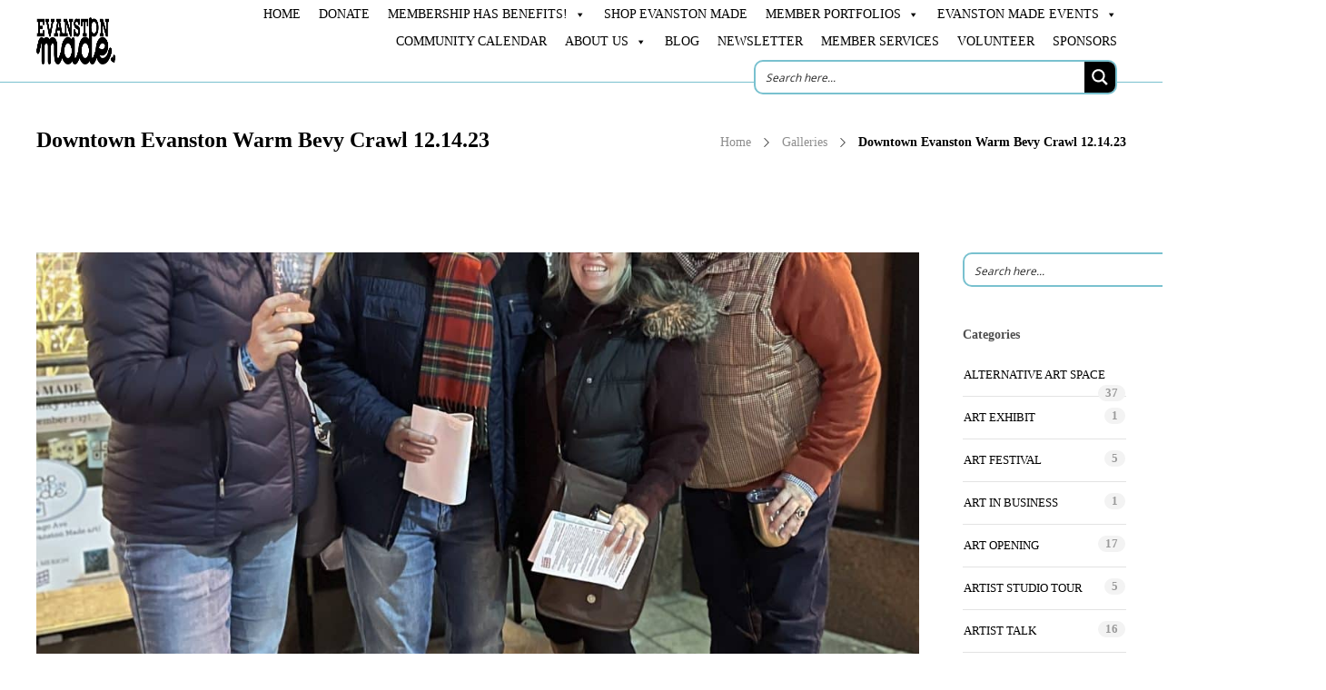

--- FILE ---
content_type: text/html; charset=UTF-8
request_url: https://evanstonmade.org/envira/downtown-evanston-warm-bevy-crawl-12-14-23/
body_size: 354705
content:
<!DOCTYPE html>
<html lang="en-US">
<head>
	<meta charset="UTF-8">

			<meta name="viewport" content="width=device-width, initial-scale=1">
	
	
	<script>var et_site_url='https://evanstonmade.org';var et_post_id='65021';function et_core_page_resource_fallback(a,b){"undefined"===typeof b&&(b=a.sheet.cssRules&&0===a.sheet.cssRules.length);b&&(a.onerror=null,a.onload=null,a.href?a.href=et_site_url+"/?et_core_page_resource="+a.id+et_post_id:a.src&&(a.src=et_site_url+"/?et_core_page_resource="+a.id+et_post_id))}
</script><meta name='robots' content='index, follow, max-image-preview:large, max-snippet:-1, max-video-preview:-1' />
	<style>img:is([sizes="auto" i], [sizes^="auto," i]) { contain-intrinsic-size: 3000px 1500px }</style>
	
	<!-- This site is optimized with the Yoast SEO plugin v26.7 - https://yoast.com/wordpress/plugins/seo/ -->
	<title>Downtown Evanston Warm Bevy Crawl 12.14.23 - Evanston Made</title>
	<meta name="description" content="at the Warm Bevvy Walk, we connected Evanston Made Members and Mission with many new fans! " />
	<link rel="canonical" href="https://evanstonmade.org/envira/downtown-evanston-warm-bevy-crawl-12-14-23/" />
	<meta property="og:locale" content="en_US" />
	<meta property="og:type" content="article" />
	<meta property="og:title" content="Downtown Evanston Warm Bevy Crawl 12.14.23 - Evanston Made" />
	<meta property="og:description" content="at the Warm Bevvy Walk, we connected Evanston Made Members and Mission with many new fans! " />
	<meta property="og:url" content="https://evanstonmade.org/envira/downtown-evanston-warm-bevy-crawl-12-14-23/" />
	<meta property="og:site_name" content="Evanston Made" />
	<meta property="article:publisher" content="https://www.facebook.com/EvanstonMade" />
	<meta property="og:image" content="https://evanstonmade.org/wp-content/uploads/2023/12/IMG_2567-scaled.jpeg" />
	<meta property="og:image:width" content="1880" />
	<meta property="og:image:height" content="2560" />
	<meta property="og:image:type" content="image/jpeg" />
	<meta name="twitter:card" content="summary_large_image" />
	<script type="application/ld+json" class="yoast-schema-graph">{"@context":"https://schema.org","@graph":[{"@type":"WebPage","@id":"https://evanstonmade.org/envira/downtown-evanston-warm-bevy-crawl-12-14-23/","url":"https://evanstonmade.org/envira/downtown-evanston-warm-bevy-crawl-12-14-23/","name":"Downtown Evanston Warm Bevy Crawl 12.14.23 - Evanston Made","isPartOf":{"@id":"https://evanstonmade.org/#website"},"primaryImageOfPage":{"@id":"https://evanstonmade.org/envira/downtown-evanston-warm-bevy-crawl-12-14-23/#primaryimage"},"image":{"@id":"https://evanstonmade.org/envira/downtown-evanston-warm-bevy-crawl-12-14-23/#primaryimage"},"thumbnailUrl":"https://evanstonmade.org/wp-content/uploads/2023/12/IMG_2567-scaled.jpeg","datePublished":"2023-12-15T14:52:00+00:00","description":"at the Warm Bevvy Walk, we connected Evanston Made Members and Mission with many new fans! ","breadcrumb":{"@id":"https://evanstonmade.org/envira/downtown-evanston-warm-bevy-crawl-12-14-23/#breadcrumb"},"inLanguage":"en-US","potentialAction":[{"@type":"ReadAction","target":["https://evanstonmade.org/envira/downtown-evanston-warm-bevy-crawl-12-14-23/"]}]},{"@type":"ImageObject","inLanguage":"en-US","@id":"https://evanstonmade.org/envira/downtown-evanston-warm-bevy-crawl-12-14-23/#primaryimage","url":"https://evanstonmade.org/wp-content/uploads/2023/12/IMG_2567-scaled.jpeg","contentUrl":"https://evanstonmade.org/wp-content/uploads/2023/12/IMG_2567-scaled.jpeg","width":1880,"height":2560,"caption":"at the Warm Bevvy Walk, we connected Evanston Made Members and Mission with many new fans! "},{"@type":"BreadcrumbList","@id":"https://evanstonmade.org/envira/downtown-evanston-warm-bevy-crawl-12-14-23/#breadcrumb","itemListElement":[{"@type":"ListItem","position":1,"name":"Home","item":"https://evanstonmade.org/"},{"@type":"ListItem","position":2,"name":"Downtown Evanston Warm Bevy Crawl 12.14.23"}]},{"@type":"WebSite","@id":"https://evanstonmade.org/#website","url":"https://evanstonmade.org/","name":"Evanston Made","description":"Nonprofit Arts Organization supporting member artists and their career growth","publisher":{"@id":"https://evanstonmade.org/#organization"},"potentialAction":[{"@type":"SearchAction","target":{"@type":"EntryPoint","urlTemplate":"https://evanstonmade.org/?s={search_term_string}"},"query-input":{"@type":"PropertyValueSpecification","valueRequired":true,"valueName":"search_term_string"}}],"inLanguage":"en-US"},{"@type":"Organization","@id":"https://evanstonmade.org/#organization","name":"Evanston Made","alternateName":"Evanston Made Art","url":"https://evanstonmade.org/","logo":{"@type":"ImageObject","inLanguage":"en-US","@id":"https://evanstonmade.org/#/schema/logo/image/","url":"https://evanstonmade.org/wp-content/uploads/2020/01/EVANSTON-MADE_LOGO-_black.png","contentUrl":"https://evanstonmade.org/wp-content/uploads/2020/01/EVANSTON-MADE_LOGO-_black.png","width":615,"height":249,"caption":"Evanston Made"},"image":{"@id":"https://evanstonmade.org/#/schema/logo/image/"},"sameAs":["https://www.facebook.com/EvanstonMade","https://www.instagram.com/evanston_made/"]}]}</script>
	<!-- / Yoast SEO plugin. -->


<link rel="alternate" type="application/rss+xml" title="Evanston Made &raquo; Feed" href="https://evanstonmade.org/feed/" />
<link rel="alternate" type="application/rss+xml" title="Evanston Made &raquo; Comments Feed" href="https://evanstonmade.org/comments/feed/" />
<link rel="alternate" type="text/calendar" title="Evanston Made &raquo; iCal Feed" href="https://evanstonmade.org/calendar/?ical=1" />
<script type="text/javascript">
/* <![CDATA[ */
window._wpemojiSettings = {"baseUrl":"https:\/\/s.w.org\/images\/core\/emoji\/16.0.1\/72x72\/","ext":".png","svgUrl":"https:\/\/s.w.org\/images\/core\/emoji\/16.0.1\/svg\/","svgExt":".svg","source":{"concatemoji":"https:\/\/evanstonmade.org\/wp-includes\/js\/wp-emoji-release.min.js?ver=7bf871476603be55d07d010ae59f3a36"}};
/*! This file is auto-generated */
!function(s,n){var o,i,e;function c(e){try{var t={supportTests:e,timestamp:(new Date).valueOf()};sessionStorage.setItem(o,JSON.stringify(t))}catch(e){}}function p(e,t,n){e.clearRect(0,0,e.canvas.width,e.canvas.height),e.fillText(t,0,0);var t=new Uint32Array(e.getImageData(0,0,e.canvas.width,e.canvas.height).data),a=(e.clearRect(0,0,e.canvas.width,e.canvas.height),e.fillText(n,0,0),new Uint32Array(e.getImageData(0,0,e.canvas.width,e.canvas.height).data));return t.every(function(e,t){return e===a[t]})}function u(e,t){e.clearRect(0,0,e.canvas.width,e.canvas.height),e.fillText(t,0,0);for(var n=e.getImageData(16,16,1,1),a=0;a<n.data.length;a++)if(0!==n.data[a])return!1;return!0}function f(e,t,n,a){switch(t){case"flag":return n(e,"\ud83c\udff3\ufe0f\u200d\u26a7\ufe0f","\ud83c\udff3\ufe0f\u200b\u26a7\ufe0f")?!1:!n(e,"\ud83c\udde8\ud83c\uddf6","\ud83c\udde8\u200b\ud83c\uddf6")&&!n(e,"\ud83c\udff4\udb40\udc67\udb40\udc62\udb40\udc65\udb40\udc6e\udb40\udc67\udb40\udc7f","\ud83c\udff4\u200b\udb40\udc67\u200b\udb40\udc62\u200b\udb40\udc65\u200b\udb40\udc6e\u200b\udb40\udc67\u200b\udb40\udc7f");case"emoji":return!a(e,"\ud83e\udedf")}return!1}function g(e,t,n,a){var r="undefined"!=typeof WorkerGlobalScope&&self instanceof WorkerGlobalScope?new OffscreenCanvas(300,150):s.createElement("canvas"),o=r.getContext("2d",{willReadFrequently:!0}),i=(o.textBaseline="top",o.font="600 32px Arial",{});return e.forEach(function(e){i[e]=t(o,e,n,a)}),i}function t(e){var t=s.createElement("script");t.src=e,t.defer=!0,s.head.appendChild(t)}"undefined"!=typeof Promise&&(o="wpEmojiSettingsSupports",i=["flag","emoji"],n.supports={everything:!0,everythingExceptFlag:!0},e=new Promise(function(e){s.addEventListener("DOMContentLoaded",e,{once:!0})}),new Promise(function(t){var n=function(){try{var e=JSON.parse(sessionStorage.getItem(o));if("object"==typeof e&&"number"==typeof e.timestamp&&(new Date).valueOf()<e.timestamp+604800&&"object"==typeof e.supportTests)return e.supportTests}catch(e){}return null}();if(!n){if("undefined"!=typeof Worker&&"undefined"!=typeof OffscreenCanvas&&"undefined"!=typeof URL&&URL.createObjectURL&&"undefined"!=typeof Blob)try{var e="postMessage("+g.toString()+"("+[JSON.stringify(i),f.toString(),p.toString(),u.toString()].join(",")+"));",a=new Blob([e],{type:"text/javascript"}),r=new Worker(URL.createObjectURL(a),{name:"wpTestEmojiSupports"});return void(r.onmessage=function(e){c(n=e.data),r.terminate(),t(n)})}catch(e){}c(n=g(i,f,p,u))}t(n)}).then(function(e){for(var t in e)n.supports[t]=e[t],n.supports.everything=n.supports.everything&&n.supports[t],"flag"!==t&&(n.supports.everythingExceptFlag=n.supports.everythingExceptFlag&&n.supports[t]);n.supports.everythingExceptFlag=n.supports.everythingExceptFlag&&!n.supports.flag,n.DOMReady=!1,n.readyCallback=function(){n.DOMReady=!0}}).then(function(){return e}).then(function(){var e;n.supports.everything||(n.readyCallback(),(e=n.source||{}).concatemoji?t(e.concatemoji):e.wpemoji&&e.twemoji&&(t(e.twemoji),t(e.wpemoji)))}))}((window,document),window._wpemojiSettings);
/* ]]> */
</script>
<link rel='stylesheet' id='mediaelement-css' href='https://evanstonmade.org/wp-includes/js/mediaelement/mediaelementplayer-legacy.min.css?ver=4.2.17' type='text/css' media='all' />
<link rel='stylesheet' id='wp-mediaelement-css' href='https://evanstonmade.org/wp-includes/js/mediaelement/wp-mediaelement.min.css?ver=7bf871476603be55d07d010ae59f3a36' type='text/css' media='all' />
<link rel='stylesheet' id='tribe-events-pro-mini-calendar-block-styles-css' href='https://evanstonmade.org/wp-content/plugins/events-calendar-pro/build/css/tribe-events-pro-mini-calendar-block.css?ver=7.7.12' type='text/css' media='all' />
<style id='wp-emoji-styles-inline-css' type='text/css'>

	img.wp-smiley, img.emoji {
		display: inline !important;
		border: none !important;
		box-shadow: none !important;
		height: 1em !important;
		width: 1em !important;
		margin: 0 0.07em !important;
		vertical-align: -0.1em !important;
		background: none !important;
		padding: 0 !important;
	}
</style>
<link rel='stylesheet' id='wp-block-library-css' href='https://evanstonmade.org/wp-includes/css/dist/block-library/style.min.css?ver=7bf871476603be55d07d010ae59f3a36' type='text/css' media='all' />
<style id='classic-theme-styles-inline-css' type='text/css'>
/*! This file is auto-generated */
.wp-block-button__link{color:#fff;background-color:#32373c;border-radius:9999px;box-shadow:none;text-decoration:none;padding:calc(.667em + 2px) calc(1.333em + 2px);font-size:1.125em}.wp-block-file__button{background:#32373c;color:#fff;text-decoration:none}
</style>
<style id='pdfemb-pdf-embedder-viewer-style-inline-css' type='text/css'>
.wp-block-pdfemb-pdf-embedder-viewer{max-width:none}

</style>
<style id='global-styles-inline-css' type='text/css'>
:root{--wp--preset--aspect-ratio--square: 1;--wp--preset--aspect-ratio--4-3: 4/3;--wp--preset--aspect-ratio--3-4: 3/4;--wp--preset--aspect-ratio--3-2: 3/2;--wp--preset--aspect-ratio--2-3: 2/3;--wp--preset--aspect-ratio--16-9: 16/9;--wp--preset--aspect-ratio--9-16: 9/16;--wp--preset--color--black: #000000;--wp--preset--color--cyan-bluish-gray: #abb8c3;--wp--preset--color--white: #ffffff;--wp--preset--color--pale-pink: #f78da7;--wp--preset--color--vivid-red: #cf2e2e;--wp--preset--color--luminous-vivid-orange: #ff6900;--wp--preset--color--luminous-vivid-amber: #fcb900;--wp--preset--color--light-green-cyan: #7bdcb5;--wp--preset--color--vivid-green-cyan: #00d084;--wp--preset--color--pale-cyan-blue: #8ed1fc;--wp--preset--color--vivid-cyan-blue: #0693e3;--wp--preset--color--vivid-purple: #9b51e0;--wp--preset--gradient--vivid-cyan-blue-to-vivid-purple: linear-gradient(135deg,rgba(6,147,227,1) 0%,rgb(155,81,224) 100%);--wp--preset--gradient--light-green-cyan-to-vivid-green-cyan: linear-gradient(135deg,rgb(122,220,180) 0%,rgb(0,208,130) 100%);--wp--preset--gradient--luminous-vivid-amber-to-luminous-vivid-orange: linear-gradient(135deg,rgba(252,185,0,1) 0%,rgba(255,105,0,1) 100%);--wp--preset--gradient--luminous-vivid-orange-to-vivid-red: linear-gradient(135deg,rgba(255,105,0,1) 0%,rgb(207,46,46) 100%);--wp--preset--gradient--very-light-gray-to-cyan-bluish-gray: linear-gradient(135deg,rgb(238,238,238) 0%,rgb(169,184,195) 100%);--wp--preset--gradient--cool-to-warm-spectrum: linear-gradient(135deg,rgb(74,234,220) 0%,rgb(151,120,209) 20%,rgb(207,42,186) 40%,rgb(238,44,130) 60%,rgb(251,105,98) 80%,rgb(254,248,76) 100%);--wp--preset--gradient--blush-light-purple: linear-gradient(135deg,rgb(255,206,236) 0%,rgb(152,150,240) 100%);--wp--preset--gradient--blush-bordeaux: linear-gradient(135deg,rgb(254,205,165) 0%,rgb(254,45,45) 50%,rgb(107,0,62) 100%);--wp--preset--gradient--luminous-dusk: linear-gradient(135deg,rgb(255,203,112) 0%,rgb(199,81,192) 50%,rgb(65,88,208) 100%);--wp--preset--gradient--pale-ocean: linear-gradient(135deg,rgb(255,245,203) 0%,rgb(182,227,212) 50%,rgb(51,167,181) 100%);--wp--preset--gradient--electric-grass: linear-gradient(135deg,rgb(202,248,128) 0%,rgb(113,206,126) 100%);--wp--preset--gradient--midnight: linear-gradient(135deg,rgb(2,3,129) 0%,rgb(40,116,252) 100%);--wp--preset--font-size--small: 13px;--wp--preset--font-size--medium: 20px;--wp--preset--font-size--large: 36px;--wp--preset--font-size--x-large: 42px;--wp--preset--spacing--20: 0.44rem;--wp--preset--spacing--30: 0.67rem;--wp--preset--spacing--40: 1rem;--wp--preset--spacing--50: 1.5rem;--wp--preset--spacing--60: 2.25rem;--wp--preset--spacing--70: 3.38rem;--wp--preset--spacing--80: 5.06rem;--wp--preset--shadow--natural: 6px 6px 9px rgba(0, 0, 0, 0.2);--wp--preset--shadow--deep: 12px 12px 50px rgba(0, 0, 0, 0.4);--wp--preset--shadow--sharp: 6px 6px 0px rgba(0, 0, 0, 0.2);--wp--preset--shadow--outlined: 6px 6px 0px -3px rgba(255, 255, 255, 1), 6px 6px rgba(0, 0, 0, 1);--wp--preset--shadow--crisp: 6px 6px 0px rgba(0, 0, 0, 1);}:where(.is-layout-flex){gap: 0.5em;}:where(.is-layout-grid){gap: 0.5em;}body .is-layout-flex{display: flex;}.is-layout-flex{flex-wrap: wrap;align-items: center;}.is-layout-flex > :is(*, div){margin: 0;}body .is-layout-grid{display: grid;}.is-layout-grid > :is(*, div){margin: 0;}:where(.wp-block-columns.is-layout-flex){gap: 2em;}:where(.wp-block-columns.is-layout-grid){gap: 2em;}:where(.wp-block-post-template.is-layout-flex){gap: 1.25em;}:where(.wp-block-post-template.is-layout-grid){gap: 1.25em;}.has-black-color{color: var(--wp--preset--color--black) !important;}.has-cyan-bluish-gray-color{color: var(--wp--preset--color--cyan-bluish-gray) !important;}.has-white-color{color: var(--wp--preset--color--white) !important;}.has-pale-pink-color{color: var(--wp--preset--color--pale-pink) !important;}.has-vivid-red-color{color: var(--wp--preset--color--vivid-red) !important;}.has-luminous-vivid-orange-color{color: var(--wp--preset--color--luminous-vivid-orange) !important;}.has-luminous-vivid-amber-color{color: var(--wp--preset--color--luminous-vivid-amber) !important;}.has-light-green-cyan-color{color: var(--wp--preset--color--light-green-cyan) !important;}.has-vivid-green-cyan-color{color: var(--wp--preset--color--vivid-green-cyan) !important;}.has-pale-cyan-blue-color{color: var(--wp--preset--color--pale-cyan-blue) !important;}.has-vivid-cyan-blue-color{color: var(--wp--preset--color--vivid-cyan-blue) !important;}.has-vivid-purple-color{color: var(--wp--preset--color--vivid-purple) !important;}.has-black-background-color{background-color: var(--wp--preset--color--black) !important;}.has-cyan-bluish-gray-background-color{background-color: var(--wp--preset--color--cyan-bluish-gray) !important;}.has-white-background-color{background-color: var(--wp--preset--color--white) !important;}.has-pale-pink-background-color{background-color: var(--wp--preset--color--pale-pink) !important;}.has-vivid-red-background-color{background-color: var(--wp--preset--color--vivid-red) !important;}.has-luminous-vivid-orange-background-color{background-color: var(--wp--preset--color--luminous-vivid-orange) !important;}.has-luminous-vivid-amber-background-color{background-color: var(--wp--preset--color--luminous-vivid-amber) !important;}.has-light-green-cyan-background-color{background-color: var(--wp--preset--color--light-green-cyan) !important;}.has-vivid-green-cyan-background-color{background-color: var(--wp--preset--color--vivid-green-cyan) !important;}.has-pale-cyan-blue-background-color{background-color: var(--wp--preset--color--pale-cyan-blue) !important;}.has-vivid-cyan-blue-background-color{background-color: var(--wp--preset--color--vivid-cyan-blue) !important;}.has-vivid-purple-background-color{background-color: var(--wp--preset--color--vivid-purple) !important;}.has-black-border-color{border-color: var(--wp--preset--color--black) !important;}.has-cyan-bluish-gray-border-color{border-color: var(--wp--preset--color--cyan-bluish-gray) !important;}.has-white-border-color{border-color: var(--wp--preset--color--white) !important;}.has-pale-pink-border-color{border-color: var(--wp--preset--color--pale-pink) !important;}.has-vivid-red-border-color{border-color: var(--wp--preset--color--vivid-red) !important;}.has-luminous-vivid-orange-border-color{border-color: var(--wp--preset--color--luminous-vivid-orange) !important;}.has-luminous-vivid-amber-border-color{border-color: var(--wp--preset--color--luminous-vivid-amber) !important;}.has-light-green-cyan-border-color{border-color: var(--wp--preset--color--light-green-cyan) !important;}.has-vivid-green-cyan-border-color{border-color: var(--wp--preset--color--vivid-green-cyan) !important;}.has-pale-cyan-blue-border-color{border-color: var(--wp--preset--color--pale-cyan-blue) !important;}.has-vivid-cyan-blue-border-color{border-color: var(--wp--preset--color--vivid-cyan-blue) !important;}.has-vivid-purple-border-color{border-color: var(--wp--preset--color--vivid-purple) !important;}.has-vivid-cyan-blue-to-vivid-purple-gradient-background{background: var(--wp--preset--gradient--vivid-cyan-blue-to-vivid-purple) !important;}.has-light-green-cyan-to-vivid-green-cyan-gradient-background{background: var(--wp--preset--gradient--light-green-cyan-to-vivid-green-cyan) !important;}.has-luminous-vivid-amber-to-luminous-vivid-orange-gradient-background{background: var(--wp--preset--gradient--luminous-vivid-amber-to-luminous-vivid-orange) !important;}.has-luminous-vivid-orange-to-vivid-red-gradient-background{background: var(--wp--preset--gradient--luminous-vivid-orange-to-vivid-red) !important;}.has-very-light-gray-to-cyan-bluish-gray-gradient-background{background: var(--wp--preset--gradient--very-light-gray-to-cyan-bluish-gray) !important;}.has-cool-to-warm-spectrum-gradient-background{background: var(--wp--preset--gradient--cool-to-warm-spectrum) !important;}.has-blush-light-purple-gradient-background{background: var(--wp--preset--gradient--blush-light-purple) !important;}.has-blush-bordeaux-gradient-background{background: var(--wp--preset--gradient--blush-bordeaux) !important;}.has-luminous-dusk-gradient-background{background: var(--wp--preset--gradient--luminous-dusk) !important;}.has-pale-ocean-gradient-background{background: var(--wp--preset--gradient--pale-ocean) !important;}.has-electric-grass-gradient-background{background: var(--wp--preset--gradient--electric-grass) !important;}.has-midnight-gradient-background{background: var(--wp--preset--gradient--midnight) !important;}.has-small-font-size{font-size: var(--wp--preset--font-size--small) !important;}.has-medium-font-size{font-size: var(--wp--preset--font-size--medium) !important;}.has-large-font-size{font-size: var(--wp--preset--font-size--large) !important;}.has-x-large-font-size{font-size: var(--wp--preset--font-size--x-large) !important;}
:where(.wp-block-post-template.is-layout-flex){gap: 1.25em;}:where(.wp-block-post-template.is-layout-grid){gap: 1.25em;}
:where(.wp-block-columns.is-layout-flex){gap: 2em;}:where(.wp-block-columns.is-layout-grid){gap: 2em;}
:root :where(.wp-block-pullquote){font-size: 1.5em;line-height: 1.6;}
</style>
<link rel='stylesheet' id='megamenu-css' href='https://evanstonmade.org/wp-content/uploads/maxmegamenu/style.css?ver=c62370' type='text/css' media='all' />
<link rel='stylesheet' id='dashicons-css' href='https://evanstonmade.org/wp-includes/css/dashicons.min.css?ver=7bf871476603be55d07d010ae59f3a36' type='text/css' media='all' />
<link rel='stylesheet' id='megamenu-fontawesome-css' href='https://evanstonmade.org/wp-content/plugins/megamenu-pro/icons/fontawesome/css/font-awesome.min.css?ver=1.6.5' type='text/css' media='all' />
<link rel='stylesheet' id='megamenu-genericons-css' href='https://evanstonmade.org/wp-content/plugins/megamenu-pro/icons/genericons/genericons/genericons.css?ver=1.6.5' type='text/css' media='all' />
<link rel='stylesheet' id='fw-ext-builder-frontend-grid-css' href='https://evanstonmade.org/wp-content/plugins/unyson/framework/extensions/builder/static/css/frontend-grid.css?ver=1.2.12' type='text/css' media='all' />
<link rel='stylesheet' id='fw-ext-forms-default-styles-css' href='https://evanstonmade.org/wp-content/plugins/unyson/framework/extensions/forms/static/css/frontend.css?ver=2.7.31' type='text/css' media='all' />
<link rel='stylesheet' id='font-awesome-css' href='https://evanstonmade.org/wp-content/plugins/unyson/framework/static/libs/font-awesome/css/font-awesome.min.css?ver=2.7.31' type='text/css' media='all' />
<link rel='stylesheet' id='bootstrap-css' href='https://evanstonmade.org/wp-content/themes/jevelin/css/plugins/bootstrap.min.css?ver=3.3.4' type='text/css' media='all' />
<link rel='stylesheet' id='jevelin-plugins-css' href='https://evanstonmade.org/wp-content/themes/jevelin/css/plugins.css?ver=7bf871476603be55d07d010ae59f3a36' type='text/css' media='all' />
<style id='jevelin-plugins-inline-css' type='text/css'>
div#ui-datepicker-div { width: auto!IMPORTANT; left: 15%!IMPORTANT;}.tribe-ui-datepicker.ui-datepicker-multi-3 .ui-datepicker-group { width: 100%!Important;}.ui-datepicker select.ui-datepicker-month, .ui-datepicker select.ui-datepicker-year { /* width: 49%; */ float: left;}select.ui-datepicker-year { float: left; cursor: pointer;}select.ui-datepicker-month { cursor: pointer;}.ui-datepicker select.ui-datepicker-month, .ui-datepicker select.ui-datepicker-year { width: 10em!important;}.ui-datepicker-group.ui-datepicker-group-middle.ui-datepicker-group.ui-datepicker-group-middle { display: none;}.ui-datepicker-group.ui-datepicker-group-last.ui-datepicker-group.ui-datepicker-group-last { display: none;}.eventForm .tribe-datetime-block .tribe-field-end_date, .eventForm .tribe-datetime-block .tribe-field-start_date { color: black!Important;}@media (max-width: 768px) {.eventForm .tribe-datetime-block .tribe-field-end_date, .eventForm .tribe-datetime-block .tribe-field-end_time, .eventForm .tribe-datetime-block .tribe-field-start_date, .eventForm .tribe-datetime-block .tribe-field-start_time { height: 100px!Important; }}@media (max-width: 768px) {.sidebar-right { display: none; }}@media (max-width: 768px) { .woocommerce ul.products li.product, .woocommerce[class*=columns-] ul.products li.product { width: 100%; float: none; margin: 0; }}.sh-nav ul.sub-menu { display: none; position: absolute; background: #232323; top: 100%; padding: 30px 30px; width: 60%!IMPORTANT; z-index: 1000;}.tribe-events-calendar th { background-color: #79c1cf!IMPORTANT; color: #333; height: 10px; letter-spacing: 1px; padding: 4px 0; text-align: center; text-transform: uppercase; width: 14.28%;}.tribe-events-calendar td.tribe-events-present div[id*=tribe-events-daynum-], .tribe-events-calendar td.tribe-events-present div[id*=tribe-events-daynum-]>a { background-color: #79c1cf!IMPORTANT; color: #fff;}.tribe-community-events { background: #79c1cf!IMPORTANT; border: 1px solid #d9d9d9; box-sizing: border-box; color: #64686c; font-size: 100%; padding: 40px 10px;}.sh-portfolio-style-default-shadow .sh-portfolio-content-container { padding: 30px; padding-top: 10px; box-shadow: none!important;}.sh-woo-post-content-container { box-shadow: none!important; padding-top: 30px; background-color: #fff;}.sh-nav li.menu-item li a, .sh-nav li.menu-item li.menu-item-has-children > a:after { line-height: 10px!IMPORTANT; text-transform: none; padding-top: 6px; padding-bottom: 6px;}.ywcca_container { margin: 0px !important;}#sidebar.sidebar-right {float: right;width: 15%!important;}#content.content-with-sidebar-right {width: 83%!important;padding-right: 2%;float: left;}#yith_wcps_info_cart { display: none;}input[type='search'], textarea, .input-text { color: #000000;}div.autocomplete-suggestions { width: 100%!important;}.add_to_cart_button { display: none!important;}.store-header-wrapper { position: relative; margin-bottom: 30px!important; border: 0px!important; box-sizing: content-box;}.store-name { font-size: 30px!important;}div.product_price .woocommerce-Price-amount { font-size: 15px!important;}.sh-woo-post-content-container a:first-child{ padding: 0px 0px 0px 0px !important; border-bottom: 0px solid #e9e9e9 !important;}.auction_end_start { display:none!important;}.sh-woo-post-content-container { padding-top:15px!important;}.sh-increase-numbers input { border-width: 1px!important;}.ywcact-currency-symbol { display:none!important;}#_actual_bid { width:100px!important; margin:0px 4px!important;}
</style>
<link rel='stylesheet' id='jevelin-shortcodes-css' href='https://evanstonmade.org/wp-content/themes/jevelin/css/shortcodes.css?ver=7bf871476603be55d07d010ae59f3a36' type='text/css' media='all' />
<link rel='stylesheet' id='jevelin-styles-css' href='https://evanstonmade.org/wp-content/themes/jevelin/style.css?ver=7bf871476603be55d07d010ae59f3a36' type='text/css' media='all' />
<link rel='stylesheet' id='jevelin-responsive-css' href='https://evanstonmade.org/wp-content/themes/jevelin/css/responsive.css?ver=7bf871476603be55d07d010ae59f3a36' type='text/css' media='all' />
<style id='jevelin-responsive-inline-css' type='text/css'>
.cf7-required:after,.woocommerce ul.products li.product a h3:hover,.woocommerce ul.products li.product ins,.post-title h2:hover,.sh-team:hover .sh-team-role,.sh-team-style4 .sh-team-role,.sh-team-style4 .sh-team-icon:hover i,.sh-header-search-submit,.woocommerce .woocommerce-tabs li.active a,.woocommerce .required,.sh-recent-products .woocommerce .star-rating span::before,.woocommerce .woocomerce-styling .star-rating span::before,.woocommerce div.product p.price,.woocomerce-styling li.product .amount,.post-format-icon,.sh-accent-color,.sh-blog-tag-item:hover h6,ul.page-numbers a:hover,.sh-portfolio-single-info-item i,.sh-filter-item.active,.sh-filter-item:hover,.sh-nav .sh-nav-cart li.menu-item-cart .mini_cart_item .amount,.sh-pricing-button-style3,#sidebar a:not(.sh-social-widgets-item):hover,.logged-in-as a:hover,.woocommerce table.shop_table.cart a:hover,.wrap-forms sup:before,.sh-comment-date a:hover,.reply a.comment-edit-link,.comment-respond #cancel-comment-reply-link,.sh-portfolio-title:hover,.sh-portfolio-single-related-mini h5:hover,.sh-header-top-10 .header-contacts-details-large-icon i,.sh-unyson-frontend-test.active,.plyr--full-ui input[type=range] {color: #79c1cf!important;}.woocommerce p.stars.selected a:not(.active),.woocommerce p.stars.selected a.active,.sh-dropcaps-full-square,.sh-dropcaps-full-square-border,.masonry2 .post-content-container a.post-meta-comments:hover,.sh-header-builder-edit:hover {background-color: #79c1cf;}.contact-form input[type="submit"],.sh-back-to-top:hover,.sh-dropcaps-full-square-tale,.sh-404-button,.woocommerce .wc-forward,.woocommerce .checkout-button,.woocommerce div.product form.cart button,.woocommerce .button:not(.add_to_cart_button),.sh-blog-tag-item,.sh-comments .submit,.sh-sidebar-search-active .search-field,.sh-nav .sh-nav-cart .buttons a.checkout,ul.page-numbers .current,ul.page-numbers .current:hover,.post-background,.post-item .post-category .post-category-list,.cart-icon span,.comment-input-required,.widget_tag_cloud a:hover,.widget_product_tag_cloud a:hover,.woocommerce #respond input#submit,.sh-portfolio-overlay1-bar,.sh-pricing-button-style4,.sh-pricing-button-style11,.sh-revslider-button2,.sh-portfolio-default2 .sh-portfolio-title,.sh-recent-posts-widgets-count,.sh-filter-item.active:after,.blog-style-largedate .post-comments,.sh-video-player-style1 .sh-video-player-image-play,.sh-video-player-style2 .sh-video-player-image-play:hover,.sh-video-player-style2 .sh-video-player-image-play:focus,.woocommerce .woocommerce-tabs li a:after,.sh-image-gallery .slick-dots li.slick-active button,.sh-recent-posts-carousel .slick-dots li.slick-active button,.sh-recent-products-carousel .slick-dots li.slick-active button,.sh-settings-container-bar .sh-progress-status-value,.post-password-form input[type="submit"],.wpcf7-form .wpcf7-submit,.sh-portfolio-filter-style3 .sh-filter-item.active .sh-filter-item-content,.sh-portfolio-filter-style4 .sh-filter-item:hover .sh-filter-item-content,.sh-woocommerce-categories-count,.sh-woocommerce-products-style2 .woocommerce ul.products li.product .add_to_cart_button:hover,.woocomerce-styling.sh-woocommerce-products-style2 ul.products li.product .add_to_cart_button:hover,.sh-icon-group-style2 .sh-icon-group-item:hover,.sh-text-background,.plyr--audio .plyr__control.plyr__tab-focus,.plyr--audio .plyr__control:hover,.plyr--audio .plyr__control[aria-expanded=true] {background-color: #79c1cf!important;}.sh-cf7-style4 form input:not(.wpcf7-submit):focus {border-bottom-color: #79c1cf;}::selection {background-color: #79c1cf!important;color: #fff;}::-moz-selection {background-color: #79c1cf!important;color: #fff;}.woocommerce .woocommerce-tabs li.active a {border-bottom-color: #79c1cf!important;}#header-quote,.sh-dropcaps-full-square-tale:after,.sh-blog-tag-item:after,.widget_tag_cloud a:hover:after,.widget_product_tag_cloud a:hover:after {border-left-color: #79c1cf!important;}.cart-icon .cart-icon-triangle-color {border-right-color: #79c1cf!important;}.sh-back-to-top:hover,.widget_price_filter .ui-slider .ui-slider-handle,.sh-sidebar-search-active .search-field:hover,.sh-sidebar-search-active .search-field:focus,.sh-cf7-style2 form p input:not(.wpcf7-submit):focus,.sh-cf7-style2 form p textarea:focus {border-color: #79c1cf!important;}.post-item .post-category .arrow-right {border-left-color: #79c1cf;}.woocommerce .wc-forward:hover,.woocommerce .button:not(.add_to_cart_button):hover,.woocommerce .checkout-button:hover,.woocommerce #respond input#submit:hover,.contact-form input[type="submit"]:hover,.wpcf7-form .wpcf7-submit:hover,.sh-video-player-image-play:hover,.sh-404-button:hover,.post-password-form input[type="submit"],.sh-pricing-button-style11:hover,.sh-revslider-button2.spacing-animation:not(.inverted):hover {background-color: #79c1cf!important;}.sh-cf7-unyson form .wpcf7-submit {background-size: 200% auto;background-image: linear-gradient(to right, #79c1cf , #79c1cf, #79c1cf);}.sh-mini-overlay-container,.sh-portfolio-overlay-info-box,.sh-portfolio-overlay-bottom .sh-portfolio-icon,.sh-portfolio-overlay-bottom .sh-portfolio-text,.sh-portfolio-overlay2-bar,.sh-portfolio-overlay2-data,.sh-portfolio-overlay3-data {background-color: rgba(121,193,207,0.75)!important;}.widget_price_filter .ui-slider .ui-slider-range {background-color: rgba(121,193,207,0.5)!important;}.sh-team-social-overlay2 .sh-team-image:hover .sh-team-overlay2,.sh-overlay-style1,.sh-portfolio-overlay4 {background-color: rgba(121,193,207,0.8)!important;}.sh-header .sh-nav > .current_page_item > a,.sh-header .sh-nav > .current-menu-ancestor > a,.sh-header .sh-nav > .current-menu-item > a,.sh-header-left-side .sh-nav > .current_page_item > a {color: #79c1cf!important;}.sh-popover-mini:not(.sh-popover-mini-dark) {background-color: #79c1cf;}.sh-popover-mini:not(.sh-popover-mini-dark):before {border-color: transparent transparent #79c1cf #79c1cf!important;}.sh-footer .sh-footer-widgets a:hover,.sh-footer .sh-footer-widgets li a:hover,.sh-footer .sh-footer-widgets h6:hover {color: #79c1cf;}
</style>
<link rel='stylesheet' id='jevelin-ie-css' href='https://evanstonmade.org/wp-content/themes/jevelin/css/ie.css?ver=7bf871476603be55d07d010ae59f3a36' type='text/css' media='all' />
<link rel='stylesheet' id='jevelin-theme-settings-css' href='https://evanstonmade.org/wp-content/uploads/jevelin-dynamic-styles.css?ver=455170881' type='text/css' media='all' />
<link rel='stylesheet' id='plyr-css' href='https://evanstonmade.org/wp-content/themes/jevelin/css/plugins/plyr.css?ver=7bf871476603be55d07d010ae59f3a36' type='text/css' media='all' />
<script type="text/javascript" src="https://evanstonmade.org/wp-includes/js/jquery/jquery.min.js?ver=3.7.1" id="jquery-core-js"></script>
<script type="text/javascript" src="https://evanstonmade.org/wp-includes/js/jquery/jquery-migrate.min.js?ver=3.4.1" id="jquery-migrate-js"></script>
<script type="text/javascript" src="https://evanstonmade.org/wp-content/themes/jevelin/js/plugins.js?ver=7bf871476603be55d07d010ae59f3a36" id="jevelin-plugins-js"></script>
<script type="text/javascript" id="jevelin-scripts-js-extra">
/* <![CDATA[ */
var jevelin_loadmore_posts = {"ajax_url":"https:\/\/evanstonmade.org\/wp-admin\/admin-ajax.php"};
var jevelin = {"page_loader":"0","notice":"","header_animation_dropdown_delay":"1000","header_animation_dropdown":"easeOutQuint","header_animation_dropdown_speed":"300","lightbox_opacity":"0.88","lightbox_transition":"elastic","lightbox_window_max_width":"1200","lightbox_window_max_height":"1200","lightbox_window_size":"0.8","page_numbers_prev":"Previous","page_numbers_next":"Next","rtl_support":"","footer_parallax":"","one_pager":"1","wc_lightbox":"jevelin","quantity_button":"on"};
/* ]]> */
</script>
<script type="text/javascript" src="https://evanstonmade.org/wp-content/themes/jevelin/js/scripts.js?ver=7bf871476603be55d07d010ae59f3a36" id="jevelin-scripts-js"></script>
<script type="text/javascript" src="https://evanstonmade.org/wp-content/themes/jevelin/js/plugins/plyr.min.js?ver=7bf871476603be55d07d010ae59f3a36" id="plyr-js"></script>
<link rel="https://api.w.org/" href="https://evanstonmade.org/wp-json/" /><link rel="alternate" title="JSON" type="application/json" href="https://evanstonmade.org/wp-json/wp/v2/envira-gallery/65021" /><link rel="EditURI" type="application/rsd+xml" title="RSD" href="https://evanstonmade.org/xmlrpc.php?rsd" />
<link rel="alternate" title="oEmbed (JSON)" type="application/json+oembed" href="https://evanstonmade.org/wp-json/oembed/1.0/embed?url=https%3A%2F%2Fevanstonmade.org%2Fenvira%2Fdowntown-evanston-warm-bevy-crawl-12-14-23%2F" />
<link rel="alternate" title="oEmbed (XML)" type="text/xml+oembed" href="https://evanstonmade.org/wp-json/oembed/1.0/embed?url=https%3A%2F%2Fevanstonmade.org%2Fenvira%2Fdowntown-evanston-warm-bevy-crawl-12-14-23%2F&#038;format=xml" />
<meta name="tec-api-version" content="v1"><meta name="tec-api-origin" content="https://evanstonmade.org"><link rel="alternate" href="https://evanstonmade.org/wp-json/tribe/events/v1/" /><link rel="preload" href="https://evanstonmade.org/wp-content/plugins/bloom/core/admin/fonts/modules.ttf" as="font" crossorigin="anonymous"><style type="text/css">.recentcomments a{display:inline !important;padding:0 !important;margin:0 !important;}</style><meta name="generator" content="Powered by WPBakery Page Builder - drag and drop page builder for WordPress."/>
<meta name="generator" content="Powered by Slider Revolution 6.5.5 - responsive, Mobile-Friendly Slider Plugin for WordPress with comfortable drag and drop interface." />
<link rel="icon" href="https://evanstonmade.org/wp-content/uploads/2019/11/cropped-ECBBA199-7268-4139-846A-DB87F754DF35-32x32.png" sizes="32x32" />
<link rel="icon" href="https://evanstonmade.org/wp-content/uploads/2019/11/cropped-ECBBA199-7268-4139-846A-DB87F754DF35-192x192.png" sizes="192x192" />
<link rel="apple-touch-icon" href="https://evanstonmade.org/wp-content/uploads/2019/11/cropped-ECBBA199-7268-4139-846A-DB87F754DF35-180x180.png" />
<meta name="msapplication-TileImage" content="https://evanstonmade.org/wp-content/uploads/2019/11/cropped-ECBBA199-7268-4139-846A-DB87F754DF35-270x270.png" />
<script type="text/javascript">function setREVStartSize(e){
			//window.requestAnimationFrame(function() {				 
				window.RSIW = window.RSIW===undefined ? window.innerWidth : window.RSIW;	
				window.RSIH = window.RSIH===undefined ? window.innerHeight : window.RSIH;	
				try {								
					var pw = document.getElementById(e.c).parentNode.offsetWidth,
						newh;
					pw = pw===0 || isNaN(pw) ? window.RSIW : pw;
					e.tabw = e.tabw===undefined ? 0 : parseInt(e.tabw);
					e.thumbw = e.thumbw===undefined ? 0 : parseInt(e.thumbw);
					e.tabh = e.tabh===undefined ? 0 : parseInt(e.tabh);
					e.thumbh = e.thumbh===undefined ? 0 : parseInt(e.thumbh);
					e.tabhide = e.tabhide===undefined ? 0 : parseInt(e.tabhide);
					e.thumbhide = e.thumbhide===undefined ? 0 : parseInt(e.thumbhide);
					e.mh = e.mh===undefined || e.mh=="" || e.mh==="auto" ? 0 : parseInt(e.mh,0);		
					if(e.layout==="fullscreen" || e.l==="fullscreen") 						
						newh = Math.max(e.mh,window.RSIH);					
					else{					
						e.gw = Array.isArray(e.gw) ? e.gw : [e.gw];
						for (var i in e.rl) if (e.gw[i]===undefined || e.gw[i]===0) e.gw[i] = e.gw[i-1];					
						e.gh = e.el===undefined || e.el==="" || (Array.isArray(e.el) && e.el.length==0)? e.gh : e.el;
						e.gh = Array.isArray(e.gh) ? e.gh : [e.gh];
						for (var i in e.rl) if (e.gh[i]===undefined || e.gh[i]===0) e.gh[i] = e.gh[i-1];
											
						var nl = new Array(e.rl.length),
							ix = 0,						
							sl;					
						e.tabw = e.tabhide>=pw ? 0 : e.tabw;
						e.thumbw = e.thumbhide>=pw ? 0 : e.thumbw;
						e.tabh = e.tabhide>=pw ? 0 : e.tabh;
						e.thumbh = e.thumbhide>=pw ? 0 : e.thumbh;					
						for (var i in e.rl) nl[i] = e.rl[i]<window.RSIW ? 0 : e.rl[i];
						sl = nl[0];									
						for (var i in nl) if (sl>nl[i] && nl[i]>0) { sl = nl[i]; ix=i;}															
						var m = pw>(e.gw[ix]+e.tabw+e.thumbw) ? 1 : (pw-(e.tabw+e.thumbw)) / (e.gw[ix]);					
						newh =  (e.gh[ix] * m) + (e.tabh + e.thumbh);
					}
					var el = document.getElementById(e.c);
					if (el!==null && el) el.style.height = newh+"px";					
					el = document.getElementById(e.c+"_wrapper");
					if (el!==null && el) {
						el.style.height = newh+"px";
						el.style.display = "block";
					}
				} catch(e){
					console.log("Failure at Presize of Slider:" + e)
				}					   
			//});
		  };</script>
		
			<!-- Global site tag (gtag.js) - Google Analytics -->
			<script async src="https://www.googletagmanager.com/gtag/js?id=UA-133653900-1"></script>
			<script>
				window.dataLayer = window.dataLayer || [];
				function gtag(){dataLayer.push(arguments);}
				gtag('js', new Date());

				gtag('config', 'UA-133653900-1');
			</script>
					<style type="text/css" id="wp-custom-css">
			.post-meta-author {
	display: none!important;
}
div.autocomplete-suggestions {
	width:350px!important;
}
#yith-searchsubmit {
	display:none!important;
}
div#ui-datepicker-div {
	z-index:9999!important;
}		</style>
		<noscript><style> .wpb_animate_when_almost_visible { opacity: 1; }</style></noscript><style type="text/css">/** Mega Menu CSS: fs **/</style>
	
<link rel="stylesheet" id="asp-basic" href="https://evanstonmade.org/wp-content/cache/asp/style.basic-ho-is-po-no-da-se-co-au-ga-se.css?mq=eDwyyL" media="all" /><style id='asp-instance-1'>div[id*='ajaxsearchpro1_'] div.asp_loader,div[id*='ajaxsearchpro1_'] div.asp_loader *{box-sizing:border-box !important;margin:0;padding:0;box-shadow:none}div[id*='ajaxsearchpro1_'] div.asp_loader{box-sizing:border-box;display:flex;flex:0 1 auto;flex-direction:column;flex-grow:0;flex-shrink:0;flex-basis:28px;max-width:100%;max-height:100%;align-items:center;justify-content:center}div[id*='ajaxsearchpro1_'] div.asp_loader-inner{width:100%;margin:0 auto;text-align:center;height:100%}@-webkit-keyframes rotate-simple{0%{-webkit-transform:rotate(0deg);transform:rotate(0deg)}50%{-webkit-transform:rotate(180deg);transform:rotate(180deg)}100%{-webkit-transform:rotate(360deg);transform:rotate(360deg)}}@keyframes rotate-simple{0%{-webkit-transform:rotate(0deg);transform:rotate(0deg)}50%{-webkit-transform:rotate(180deg);transform:rotate(180deg)}100%{-webkit-transform:rotate(360deg);transform:rotate(360deg)}}div[id*='ajaxsearchpro1_'] div.asp_simple-circle{margin:0;height:100%;width:100%;animation:rotate-simple 0.8s infinite linear;-webkit-animation:rotate-simple 0.8s infinite linear;border:4px solid rgb(255,255,255);border-right-color:transparent;border-radius:50%;box-sizing:border-box}div[id*='ajaxsearchprores1_'] .asp_res_loader div.asp_loader,div[id*='ajaxsearchprores1_'] .asp_res_loader div.asp_loader *{box-sizing:border-box !important;margin:0;padding:0;box-shadow:none}div[id*='ajaxsearchprores1_'] .asp_res_loader div.asp_loader{box-sizing:border-box;display:flex;flex:0 1 auto;flex-direction:column;flex-grow:0;flex-shrink:0;flex-basis:28px;max-width:100%;max-height:100%;align-items:center;justify-content:center}div[id*='ajaxsearchprores1_'] .asp_res_loader div.asp_loader-inner{width:100%;margin:0 auto;text-align:center;height:100%}@-webkit-keyframes rotate-simple{0%{-webkit-transform:rotate(0deg);transform:rotate(0deg)}50%{-webkit-transform:rotate(180deg);transform:rotate(180deg)}100%{-webkit-transform:rotate(360deg);transform:rotate(360deg)}}@keyframes rotate-simple{0%{-webkit-transform:rotate(0deg);transform:rotate(0deg)}50%{-webkit-transform:rotate(180deg);transform:rotate(180deg)}100%{-webkit-transform:rotate(360deg);transform:rotate(360deg)}}div[id*='ajaxsearchprores1_'] .asp_res_loader div.asp_simple-circle{margin:0;height:100%;width:100%;animation:rotate-simple 0.8s infinite linear;-webkit-animation:rotate-simple 0.8s infinite linear;border:4px solid rgb(255,255,255);border-right-color:transparent;border-radius:50%;box-sizing:border-box}#ajaxsearchpro1_1 div.asp_loader,#ajaxsearchpro1_2 div.asp_loader,#ajaxsearchpro1_1 div.asp_loader *,#ajaxsearchpro1_2 div.asp_loader *{box-sizing:border-box !important;margin:0;padding:0;box-shadow:none}#ajaxsearchpro1_1 div.asp_loader,#ajaxsearchpro1_2 div.asp_loader{box-sizing:border-box;display:flex;flex:0 1 auto;flex-direction:column;flex-grow:0;flex-shrink:0;flex-basis:28px;max-width:100%;max-height:100%;align-items:center;justify-content:center}#ajaxsearchpro1_1 div.asp_loader-inner,#ajaxsearchpro1_2 div.asp_loader-inner{width:100%;margin:0 auto;text-align:center;height:100%}@-webkit-keyframes rotate-simple{0%{-webkit-transform:rotate(0deg);transform:rotate(0deg)}50%{-webkit-transform:rotate(180deg);transform:rotate(180deg)}100%{-webkit-transform:rotate(360deg);transform:rotate(360deg)}}@keyframes rotate-simple{0%{-webkit-transform:rotate(0deg);transform:rotate(0deg)}50%{-webkit-transform:rotate(180deg);transform:rotate(180deg)}100%{-webkit-transform:rotate(360deg);transform:rotate(360deg)}}#ajaxsearchpro1_1 div.asp_simple-circle,#ajaxsearchpro1_2 div.asp_simple-circle{margin:0;height:100%;width:100%;animation:rotate-simple 0.8s infinite linear;-webkit-animation:rotate-simple 0.8s infinite linear;border:4px solid rgb(255,255,255);border-right-color:transparent;border-radius:50%;box-sizing:border-box}@-webkit-keyframes asp_an_fadeInDown{0%{opacity:0;-webkit-transform:translateY(-20px)}100%{opacity:1;-webkit-transform:translateY(0)}}@keyframes asp_an_fadeInDown{0%{opacity:0;transform:translateY(-20px)}100%{opacity:1;transform:translateY(0)}}.asp_an_fadeInDown{-webkit-animation-name:asp_an_fadeInDown;animation-name:asp_an_fadeInDown}div.asp_r.asp_r_1,div.asp_r.asp_r_1 *,div.asp_m.asp_m_1,div.asp_m.asp_m_1 *,div.asp_s.asp_s_1,div.asp_s.asp_s_1 *{-webkit-box-sizing:content-box;-moz-box-sizing:content-box;-ms-box-sizing:content-box;-o-box-sizing:content-box;box-sizing:content-box;border:0;border-radius:0;text-transform:none;text-shadow:none;box-shadow:none;text-decoration:none;text-align:left;letter-spacing:normal}div.asp_r.asp_r_1,div.asp_m.asp_m_1,div.asp_s.asp_s_1{-webkit-box-sizing:border-box;-moz-box-sizing:border-box;-ms-box-sizing:border-box;-o-box-sizing:border-box;box-sizing:border-box}div.asp_r.asp_r_1,div.asp_r.asp_r_1 *,div.asp_m.asp_m_1,div.asp_m.asp_m_1 *,div.asp_s.asp_s_1,div.asp_s.asp_s_1 *{padding:0;margin:0}.wpdreams_clear{clear:both}.asp_w_container_1{width:400px}#ajaxsearchpro1_1,#ajaxsearchpro1_2,div.asp_m.asp_m_1{width:100%;height:auto;max-height:none;border-radius:5px;background:#d1eaff;margin-top:0;margin-bottom:0;background-image:-moz-radial-gradient(center,ellipse cover,rgb(255,255,255),rgb(255,255,255));background-image:-webkit-gradient(radial,center center,0px,center center,100%,rgb(255,255,255),rgb(255,255,255));background-image:-webkit-radial-gradient(center,ellipse cover,rgb(255,255,255),rgb(255,255,255));background-image:-o-radial-gradient(center,ellipse cover,rgb(255,255,255),rgb(255,255,255));background-image:-ms-radial-gradient(center,ellipse cover,rgb(255,255,255),rgb(255,255,255));background-image:radial-gradient(ellipse at center,rgb(255,255,255),rgb(255,255,255));overflow:hidden;border:2px solid rgba(121,193,207,1);border-radius:10px 10px 10px 10px;box-shadow:none}@media only screen and (min-width:641px) and (max-width:1024px){.asp_w_container_1{width:100%}div.asp_main_container.asp_w+[id*=asp-try-1]{width:100%}}@media only screen and (max-width:640px){.asp_w_container_1{width:100%}div.asp_main_container.asp_w+[id*=asp-try-1]{width:100%}}#ajaxsearchpro1_1 .probox,#ajaxsearchpro1_2 .probox,div.asp_m.asp_m_1 .probox{margin:0;height:34px;background:transparent;border:0 solid rgb(104,174,199);border-radius:0;box-shadow:none}p[id*=asp-try-1]{color:rgb(85,85,85) !important;display:block}div.asp_main_container+[id*=asp-try-1]{width:400px}p[id*=asp-try-1] a{color:rgb(255,181,86) !important}p[id*=asp-try-1] a:after{color:rgb(85,85,85) !important;display:inline;content:','}p[id*=asp-try-1] a:last-child:after{display:none}#ajaxsearchpro1_1 .probox .proinput,#ajaxsearchpro1_2 .probox .proinput,div.asp_m.asp_m_1 .probox .proinput{font-weight:normal;font-family:"Open Sans";color:rgb(0,0,0);font-size:12px;line-height:15px;text-shadow:none;line-height:normal;flex-grow:1;order:5;-webkit-flex-grow:1;-webkit-order:5}#ajaxsearchpro1_1 .probox .proinput input.orig,#ajaxsearchpro1_2 .probox .proinput input.orig,div.asp_m.asp_m_1 .probox .proinput input.orig{font-weight:normal;font-family:"Open Sans";color:rgb(0,0,0);font-size:12px;line-height:15px;text-shadow:none;line-height:normal;border:0;box-shadow:none;height:34px;position:relative;z-index:2;padding:0 !important;padding-top:2px !important;margin:-1px 0 0 -4px !important;width:100%;background:transparent !important}#ajaxsearchpro1_1 .probox .proinput input.autocomplete,#ajaxsearchpro1_2 .probox .proinput input.autocomplete,div.asp_m.asp_m_1 .probox .proinput input.autocomplete{font-weight:normal;font-family:"Open Sans";color:rgb(0,0,0);font-size:12px;line-height:15px;text-shadow:none;line-height:normal;opacity:0.25;height:34px;display:block;position:relative;z-index:1;padding:0 !important;margin:-1px 0 0 -4px !important;margin-top:-34px !important;width:100%;background:transparent !important}.rtl #ajaxsearchpro1_1 .probox .proinput input.orig,.rtl #ajaxsearchpro1_2 .probox .proinput input.orig,.rtl #ajaxsearchpro1_1 .probox .proinput input.autocomplete,.rtl #ajaxsearchpro1_2 .probox .proinput input.autocomplete,.rtl div.asp_m.asp_m_1 .probox .proinput input.orig,.rtl div.asp_m.asp_m_1 .probox .proinput input.autocomplete{font-weight:normal;font-family:"Open Sans";color:rgb(0,0,0);font-size:12px;line-height:15px;text-shadow:none;line-height:normal;direction:rtl;text-align:right}.rtl #ajaxsearchpro1_1 .probox .proinput,.rtl #ajaxsearchpro1_2 .probox .proinput,.rtl div.asp_m.asp_m_1 .probox .proinput{margin-right:2px}.rtl #ajaxsearchpro1_1 .probox .proloading,.rtl #ajaxsearchpro1_1 .probox .proclose,.rtl #ajaxsearchpro1_2 .probox .proloading,.rtl #ajaxsearchpro1_2 .probox .proclose,.rtl div.asp_m.asp_m_1 .probox .proloading,.rtl div.asp_m.asp_m_1 .probox .proclose{order:3}div.asp_m.asp_m_1 .probox .proinput input.orig::-webkit-input-placeholder{font-weight:normal;font-family:"Open Sans";color:rgb(0,0,0);font-size:12px;text-shadow:none;opacity:0.85}div.asp_m.asp_m_1 .probox .proinput input.orig::-moz-placeholder{font-weight:normal;font-family:"Open Sans";color:rgb(0,0,0);font-size:12px;text-shadow:none;opacity:0.85}div.asp_m.asp_m_1 .probox .proinput input.orig:-ms-input-placeholder{font-weight:normal;font-family:"Open Sans";color:rgb(0,0,0);font-size:12px;text-shadow:none;opacity:0.85}div.asp_m.asp_m_1 .probox .proinput input.orig:-moz-placeholder{font-weight:normal;font-family:"Open Sans";color:rgb(0,0,0);font-size:12px;text-shadow:none;opacity:0.85;line-height:normal !important}#ajaxsearchpro1_1 .probox .proinput input.autocomplete,#ajaxsearchpro1_2 .probox .proinput input.autocomplete,div.asp_m.asp_m_1 .probox .proinput input.autocomplete{font-weight:normal;font-family:"Open Sans";color:rgb(0,0,0);font-size:12px;line-height:15px;text-shadow:none;line-height:normal;border:0;box-shadow:none}#ajaxsearchpro1_1 .probox .proloading,#ajaxsearchpro1_1 .probox .proclose,#ajaxsearchpro1_1 .probox .promagnifier,#ajaxsearchpro1_1 .probox .prosettings,#ajaxsearchpro1_2 .probox .proloading,#ajaxsearchpro1_2 .probox .proclose,#ajaxsearchpro1_2 .probox .promagnifier,#ajaxsearchpro1_2 .probox .prosettings,div.asp_m.asp_m_1 .probox .proloading,div.asp_m.asp_m_1 .probox .proclose,div.asp_m.asp_m_1 .probox .promagnifier,div.asp_m.asp_m_1 .probox .prosettings{width:34px;height:34px;flex:0 0 34px;flex-grow:0;order:7;-webkit-flex:0 0 34px;-webkit-flex-grow:0;-webkit-order:7}#ajaxsearchpro1_1 .probox .proclose svg,#ajaxsearchpro1_2 .probox .proclose svg,div.asp_m.asp_m_1 .probox .proclose svg{fill:rgb(254,254,254);background:rgb(51,51,51);box-shadow:0 0 0 2px rgba(255,255,255,0.9)}#ajaxsearchpro1_1 .probox .proloading,#ajaxsearchpro1_2 .probox .proloading,div.asp_m.asp_m_1 .probox .proloading{width:34px;height:34px;min-width:34px;min-height:34px;max-width:34px;max-height:34px}#ajaxsearchpro1_1 .probox .proloading .asp_loader,#ajaxsearchpro1_2 .probox .proloading .asp_loader,div.asp_m.asp_m_1 .probox .proloading .asp_loader{width:30px;height:30px;min-width:30px;min-height:30px;max-width:30px;max-height:30px}#ajaxsearchpro1_1 .probox .promagnifier,#ajaxsearchpro1_2 .probox .promagnifier,div.asp_m.asp_m_1 .probox .promagnifier{width:auto;height:34px;flex:0 0 auto;order:7;-webkit-flex:0 0 auto;-webkit-order:7}div.asp_m.asp_m_1 .probox .promagnifier:focus-visible{outline:black outset}#ajaxsearchpro1_1 .probox .promagnifier .innericon,#ajaxsearchpro1_2 .probox .promagnifier .innericon,div.asp_m.asp_m_1 .probox .promagnifier .innericon{display:block;width:34px;height:34px;float:right}#ajaxsearchpro1_1 .probox .promagnifier .asp_text_button,#ajaxsearchpro1_2 .probox .promagnifier .asp_text_button,div.asp_m.asp_m_1 .probox .promagnifier .asp_text_button{display:block;width:auto;height:34px;float:right;margin:0;padding:0 10px 0 2px;font-weight:normal;font-family:"Open Sans";color:rgba(51,51,51,1);font-size:15px;line-height:normal;text-shadow:none;line-height:34px}#ajaxsearchpro1_1 .probox .promagnifier .innericon svg,#ajaxsearchpro1_2 .probox .promagnifier .innericon svg,div.asp_m.asp_m_1 .probox .promagnifier .innericon svg{fill:rgb(255,255,255)}#ajaxsearchpro1_1 .probox .prosettings .innericon svg,#ajaxsearchpro1_2 .probox .prosettings .innericon svg,div.asp_m.asp_m_1 .probox .prosettings .innericon svg{fill:rgb(255,255,255)}#ajaxsearchpro1_1 .probox .promagnifier,#ajaxsearchpro1_2 .probox .promagnifier,div.asp_m.asp_m_1 .probox .promagnifier{width:34px;height:34px;background-image:-webkit-linear-gradient(180deg,rgb(0,0,0),rgb(0,0,0));background-image:-moz-linear-gradient(180deg,rgb(0,0,0),rgb(0,0,0));background-image:-o-linear-gradient(180deg,rgb(0,0,0),rgb(0,0,0));background-image:-ms-linear-gradient(180deg,rgb(0,0,0) 0,rgb(0,0,0) 100%);background-image:linear-gradient(180deg,rgb(0,0,0),rgb(0,0,0));background-position:center center;background-repeat:no-repeat;order:11;-webkit-order:11;float:right;border:0 solid rgb(0,0,0);border-radius:0;box-shadow:0 0 0 0 rgba(255,255,255,0.61);cursor:pointer;background-size:100% 100%;background-position:center center;background-repeat:no-repeat;cursor:pointer}#ajaxsearchpro1_1 .probox .prosettings,#ajaxsearchpro1_2 .probox .prosettings,div.asp_m.asp_m_1 .probox .prosettings{width:34px;height:34px;background-image:-webkit-linear-gradient(185deg,rgb(190,76,70),rgb(190,76,70));background-image:-moz-linear-gradient(185deg,rgb(190,76,70),rgb(190,76,70));background-image:-o-linear-gradient(185deg,rgb(190,76,70),rgb(190,76,70));background-image:-ms-linear-gradient(185deg,rgb(190,76,70) 0,rgb(190,76,70) 100%);background-image:linear-gradient(185deg,rgb(190,76,70),rgb(190,76,70));background-position:center center;background-repeat:no-repeat;order:10;-webkit-order:10;float:right;border:0 solid rgb(104,174,199);border-radius:0;box-shadow:0 0 0 0 rgba(255,255,255,0.63);cursor:pointer;background-size:100% 100%;align-self:flex-end}#ajaxsearchprores1_1,#ajaxsearchprores1_2,div.asp_r.asp_r_1{position:absolute;z-index:11000;width:auto;margin:12px 0 0 0}#ajaxsearchprores1_1 .asp_nores,#ajaxsearchprores1_2 .asp_nores,div.asp_r.asp_r_1 .asp_nores{border:0 solid rgb(0,0,0);border-radius:0;box-shadow:0 5px 5px -5px #dfdfdf;padding:6px 12px 6px 12px;margin:0;font-weight:normal;font-family:inherit;color:rgba(74,74,74,1);font-size:1rem;line-height:1.2rem;text-shadow:none;font-weight:normal;background:rgb(255,255,255)}#ajaxsearchprores1_1 .asp_nores .asp_nores_kw_suggestions,#ajaxsearchprores1_2 .asp_nores .asp_nores_kw_suggestions,div.asp_r.asp_r_1 .asp_nores .asp_nores_kw_suggestions{color:rgba(234,67,53,1);font-weight:normal}#ajaxsearchprores1_1 .asp_nores .asp_keyword,#ajaxsearchprores1_2 .asp_nores .asp_keyword,div.asp_r.asp_r_1 .asp_nores .asp_keyword{padding:0 8px 0 0;cursor:pointer;color:rgba(20,84,169,1);font-weight:bold}#ajaxsearchprores1_1 .asp_results_top,#ajaxsearchprores1_2 .asp_results_top,div.asp_r.asp_r_1 .asp_results_top{background:rgb(255,255,255);border:1px none rgb(81,81,81);border-radius:0;padding:6px 12px 6px 12px;margin:0 0 4px 0;text-align:center;font-weight:normal;font-family:"Open Sans";color:rgb(74,74,74);font-size:13px;line-height:16px;text-shadow:none}#ajaxsearchprores1_1 .results .item,#ajaxsearchprores1_2 .results .item,div.asp_r.asp_r_1 .results .item{height:auto;background:rgb(255,255,255)}#ajaxsearchprores1_1 .results .item.hovered,#ajaxsearchprores1_2 .results .item.hovered,div.asp_r.asp_r_1 .results .item.hovered{background-image:-moz-radial-gradient(center,ellipse cover,rgb(245,245,245),rgb(245,245,245));background-image:-webkit-gradient(radial,center center,0px,center center,100%,rgb(245,245,245),rgb(245,245,245));background-image:-webkit-radial-gradient(center,ellipse cover,rgb(245,245,245),rgb(245,245,245));background-image:-o-radial-gradient(center,ellipse cover,rgb(245,245,245),rgb(245,245,245));background-image:-ms-radial-gradient(center,ellipse cover,rgb(245,245,245),rgb(245,245,245));background-image:radial-gradient(ellipse at center,rgb(245,245,245),rgb(245,245,245))}#ajaxsearchprores1_1 .results .item .asp_image,#ajaxsearchprores1_2 .results .item .asp_image,div.asp_r.asp_r_1 .results .item .asp_image{background-size:cover;background-repeat:no-repeat}#ajaxsearchprores1_1 .results .item .asp_item_overlay_img,#ajaxsearchprores1_2 .results .item .asp_item_overlay_img,div.asp_r.asp_r_1 .results .item .asp_item_overlay_img{background-size:cover;background-repeat:no-repeat}#ajaxsearchprores1_1 .results .item .asp_content,#ajaxsearchprores1_2 .results .item .asp_content,div.asp_r.asp_r_1 .results .item .asp_content{overflow:hidden;background:transparent;margin:0;padding:0 10px}#ajaxsearchprores1_1 .results .item .asp_content h3,#ajaxsearchprores1_2 .results .item .asp_content h3,div.asp_r.asp_r_1 .results .item .asp_content h3{margin:0;padding:0;display:inline-block;line-height:inherit;font-weight:bold;font-family:"Open Sans";color:rgba(20,84,169,1);font-size:14px;line-height:20px;text-shadow:none}#ajaxsearchprores1_1 .results .item .asp_content h3 a,#ajaxsearchprores1_2 .results .item .asp_content h3 a,div.asp_r.asp_r_1 .results .item .asp_content h3 a{margin:0;padding:0;line-height:inherit;display:block;font-weight:bold;font-family:"Open Sans";color:rgba(20,84,169,1);font-size:14px;line-height:20px;text-shadow:none}#ajaxsearchprores1_1 .results .item .asp_content h3 a:hover,#ajaxsearchprores1_2 .results .item .asp_content h3 a:hover,div.asp_r.asp_r_1 .results .item .asp_content h3 a:hover{font-weight:bold;font-family:"Open Sans";color:rgba(20,84,169,1);font-size:14px;line-height:20px;text-shadow:none}#ajaxsearchprores1_1 .results .item div.etc,#ajaxsearchprores1_2 .results .item div.etc,div.asp_r.asp_r_1 .results .item div.etc{padding:0;font-size:13px;line-height:1.3em;margin-bottom:6px}#ajaxsearchprores1_1 .results .item .etc .asp_author,#ajaxsearchprores1_2 .results .item .etc .asp_author,div.asp_r.asp_r_1 .results .item .etc .asp_author{padding:0;font-weight:bold;font-family:"Open Sans";color:rgba(161,161,161,1);font-size:12px;line-height:13px;text-shadow:none}#ajaxsearchprores1_1 .results .item .etc .asp_date,#ajaxsearchprores1_2 .results .item .etc .asp_date,div.asp_r.asp_r_1 .results .item .etc .asp_date{margin:0 0 0 10px;padding:0;font-weight:normal;font-family:"Open Sans";color:rgba(173,173,173,1);font-size:12px;line-height:15px;text-shadow:none}#ajaxsearchprores1_1 .results .item div.asp_content,#ajaxsearchprores1_2 .results .item div.asp_content,div.asp_r.asp_r_1 .results .item div.asp_content{margin:0;padding:0;font-weight:normal;font-family:"Open Sans";color:rgba(74,74,74,1);font-size:13px;line-height:13px;text-shadow:none}#ajaxsearchprores1_1 span.highlighted,#ajaxsearchprores1_2 span.highlighted,div.asp_r.asp_r_1 span.highlighted{font-weight:bold;color:rgba(217,49,43,1);background-color:rgba(238,238,238,1)}#ajaxsearchprores1_1 p.showmore,#ajaxsearchprores1_2 p.showmore,div.asp_r.asp_r_1 p.showmore{text-align:center;font-weight:normal;font-family:"Open Sans";color:rgba(5,94,148,1);font-size:12px;line-height:15px;text-shadow:none}#ajaxsearchprores1_1 p.showmore a,#ajaxsearchprores1_2 p.showmore a,div.asp_r.asp_r_1 p.showmore a{font-weight:normal;font-family:"Open Sans";color:rgba(5,94,148,1);font-size:12px;line-height:15px;text-shadow:none;padding:10px 5px;margin:0 auto;background:rgba(255,255,255,1);display:block;text-align:center}#ajaxsearchprores1_1 .asp_res_loader,#ajaxsearchprores1_2 .asp_res_loader,div.asp_r.asp_r_1 .asp_res_loader{background:rgb(255,255,255);height:200px;padding:10px}#ajaxsearchprores1_1.isotopic .asp_res_loader,#ajaxsearchprores1_2.isotopic .asp_res_loader,div.asp_r.asp_r_1.isotopic .asp_res_loader{background:rgba(255,255,255,0);}#ajaxsearchprores1_1 .asp_res_loader .asp_loader,#ajaxsearchprores1_2 .asp_res_loader .asp_loader,div.asp_r.asp_r_1 .asp_res_loader .asp_loader{height:200px;width:200px;margin:0 auto}div.asp_s.asp_s_1.searchsettings,div.asp_s.asp_s_1.searchsettings,div.asp_s.asp_s_1.searchsettings{direction:ltr;padding:0;background-image:-webkit-linear-gradient(185deg,rgb(190,76,70),rgb(190,76,70));background-image:-moz-linear-gradient(185deg,rgb(190,76,70),rgb(190,76,70));background-image:-o-linear-gradient(185deg,rgb(190,76,70),rgb(190,76,70));background-image:-ms-linear-gradient(185deg,rgb(190,76,70) 0,rgb(190,76,70) 100%);background-image:linear-gradient(185deg,rgb(190,76,70),rgb(190,76,70));box-shadow:none;;max-width:208px;z-index:2}div.asp_s.asp_s_1.searchsettings.asp_s,div.asp_s.asp_s_1.searchsettings.asp_s,div.asp_s.asp_s_1.searchsettings.asp_s{z-index:11001}#ajaxsearchprobsettings1_1.searchsettings,#ajaxsearchprobsettings1_2.searchsettings,div.asp_sb.asp_sb_1.searchsettings{max-width:208px}div.asp_s.asp_s_1.searchsettings form,div.asp_s.asp_s_1.searchsettings form,div.asp_s.asp_s_1.searchsettings form{display:block}div.asp_sb.asp_sb_1.searchsettings form,div.asp_sb.asp_sb_1.searchsettings form,div.asp_sb.asp_sb_1.searchsettings form{display:block}#ajaxsearchprosettings1_1.searchsettings div.asp_option_label,#ajaxsearchprosettings1_2.searchsettings div.asp_option_label,#ajaxsearchprosettings1_1.searchsettings .asp_label,#ajaxsearchprosettings1_2.searchsettings .asp_label,div.asp_s.asp_s_1.searchsettings div.asp_option_label,div.asp_s.asp_s_1.searchsettings .asp_label{font-weight:bold;font-family:"Open Sans";color:rgb(255,255,255);font-size:12px;line-height:15px;text-shadow:none}#ajaxsearchprosettings1_1.searchsettings .asp_option_inner .asp_option_checkbox,#ajaxsearchprosettings1_2.searchsettings .asp_option_inner .asp_option_checkbox,div.asp_sb.asp_sb_1.searchsettings .asp_option_inner .asp_option_checkbox,div.asp_s.asp_s_1.searchsettings .asp_option_inner .asp_option_checkbox{background-image:-webkit-linear-gradient(180deg,rgb(34,34,34),rgb(69,72,77));background-image:-moz-linear-gradient(180deg,rgb(34,34,34),rgb(69,72,77));background-image:-o-linear-gradient(180deg,rgb(34,34,34),rgb(69,72,77));background-image:-ms-linear-gradient(180deg,rgb(34,34,34) 0,rgb(69,72,77) 100%);background-image:linear-gradient(180deg,rgb(34,34,34),rgb(69,72,77))}#ajaxsearchprosettings1_1.searchsettings .asp_option_inner .asp_option_checkbox:after,#ajaxsearchprosettings1_2.searchsettings .asp_option_inner .asp_option_checkbox:after,#ajaxsearchprobsettings1_1.searchsettings .asp_option_inner .asp_option_checkbox:after,#ajaxsearchprobsettings1_2.searchsettings .asp_option_inner .asp_option_checkbox:after,div.asp_sb.asp_sb_1.searchsettings .asp_option_inner .asp_option_checkbox:after,div.asp_s.asp_s_1.searchsettings .asp_option_inner .asp_option_checkbox:after{font-family:'asppsicons2';border:none;content:"\e800";display:block;position:absolute;top:0;left:0;font-size:11px;color:rgb(255,255,255);margin:1px 0 0 0 !important;line-height:17px;text-align:center;text-decoration:none;text-shadow:none}div.asp_sb.asp_sb_1.searchsettings .asp_sett_scroll,div.asp_s.asp_s_1.searchsettings .asp_sett_scroll{scrollbar-width:thin;scrollbar-color:rgba(0,0,0,0.5) transparent}div.asp_sb.asp_sb_1.searchsettings .asp_sett_scroll::-webkit-scrollbar,div.asp_s.asp_s_1.searchsettings .asp_sett_scroll::-webkit-scrollbar{width:7px}div.asp_sb.asp_sb_1.searchsettings .asp_sett_scroll::-webkit-scrollbar-track,div.asp_s.asp_s_1.searchsettings .asp_sett_scroll::-webkit-scrollbar-track{background:transparent}div.asp_sb.asp_sb_1.searchsettings .asp_sett_scroll::-webkit-scrollbar-thumb,div.asp_s.asp_s_1.searchsettings .asp_sett_scroll::-webkit-scrollbar-thumb{background:rgba(0,0,0,0.5);border-radius:5px;border:none}#ajaxsearchprosettings1_1.searchsettings .asp_sett_scroll,#ajaxsearchprosettings1_2.searchsettings .asp_sett_scroll,div.asp_s.asp_s_1.searchsettings .asp_sett_scroll{max-height:220px;overflow:auto}#ajaxsearchprobsettings1_1.searchsettings .asp_sett_scroll,#ajaxsearchprobsettings1_2.searchsettings .asp_sett_scroll,div.asp_sb.asp_sb_1.searchsettings .asp_sett_scroll{max-height:220px;overflow:auto}#ajaxsearchprosettings1_1.searchsettings fieldset,#ajaxsearchprosettings1_2.searchsettings fieldset,div.asp_s.asp_s_1.searchsettings fieldset{width:200px;min-width:200px;max-width:10000px}#ajaxsearchprobsettings1_1.searchsettings fieldset,#ajaxsearchprobsettings1_2.searchsettings fieldset,div.asp_sb.asp_sb_1.searchsettings fieldset{width:200px;min-width:200px;max-width:10000px}#ajaxsearchprosettings1_1.searchsettings fieldset legend,#ajaxsearchprosettings1_2.searchsettings fieldset legend,div.asp_s.asp_s_1.searchsettings fieldset legend{padding:0 0 0 10px;margin:0;background:transparent;font-weight:normal;font-family:"Open Sans";color:rgb(31,31,31);font-size:13px;line-height:15px;text-shadow:none}#ajaxsearchprores1_1.vertical,#ajaxsearchprores1_2.vertical,div.asp_r.asp_r_1.vertical{padding:4px;background:rgba(121,193,207,1);border-radius:3px;border:0 none rgba(0,0,0,1);border-radius:0;box-shadow:none;visibility:hidden;display:none}#ajaxsearchprores1_1.vertical .results,#ajaxsearchprores1_2.vertical .results,div.asp_r.asp_r_1.vertical .results{max-height:none;overflow-x:hidden;overflow-y:auto}#ajaxsearchprores1_1.vertical .item,#ajaxsearchprores1_2.vertical .item,div.asp_r.asp_r_1.vertical .item{position:relative;box-sizing:border-box}#ajaxsearchprores1_1.vertical .item .asp_content h3,#ajaxsearchprores1_2.vertical .item .asp_content h3,div.asp_r.asp_r_1.vertical .item .asp_content h3{display:inline}#ajaxsearchprores1_1.vertical .results .item .asp_content,#ajaxsearchprores1_2.vertical .results .item .asp_content,div.asp_r.asp_r_1.vertical .results .item .asp_content{overflow:hidden;width:auto;height:auto;background:transparent;margin:0;padding:8px}#ajaxsearchprores1_1.vertical .results .item .asp_image,#ajaxsearchprores1_2.vertical .results .item .asp_image,div.asp_r.asp_r_1.vertical .results .item .asp_image{width:70px;height:70px;margin:2px 8px 0 0}#ajaxsearchprores1_1.vertical .asp_simplebar-scrollbar::before,#ajaxsearchprores1_2.vertical .asp_simplebar-scrollbar::before,div.asp_r.asp_r_1.vertical .asp_simplebar-scrollbar::before{background:transparent;background-image:-moz-radial-gradient(center,ellipse cover,rgba(0,0,0,0.5),rgba(0,0,0,0.5));background-image:-webkit-gradient(radial,center center,0px,center center,100%,rgba(0,0,0,0.5),rgba(0,0,0,0.5));background-image:-webkit-radial-gradient(center,ellipse cover,rgba(0,0,0,0.5),rgba(0,0,0,0.5));background-image:-o-radial-gradient(center,ellipse cover,rgba(0,0,0,0.5),rgba(0,0,0,0.5));background-image:-ms-radial-gradient(center,ellipse cover,rgba(0,0,0,0.5),rgba(0,0,0,0.5));background-image:radial-gradient(ellipse at center,rgba(0,0,0,0.5),rgba(0,0,0,0.5))}#ajaxsearchprores1_1.vertical .results .item::after,#ajaxsearchprores1_2.vertical .results .item::after,div.asp_r.asp_r_1.vertical .results .item::after{display:block;position:absolute;bottom:0;content:"";height:1px;width:100%;background:rgba(204,204,204,1)}#ajaxsearchprores1_1.vertical .results .item.asp_last_item::after,#ajaxsearchprores1_2.vertical .results .item.asp_last_item::after,div.asp_r.asp_r_1.vertical .results .item.asp_last_item::after{display:none}.asp_spacer{display:none !important;}.asp_v_spacer{width:100%;height:0}#ajaxsearchprores1_1 .asp_group_header,#ajaxsearchprores1_2 .asp_group_header,div.asp_r.asp_r_1 .asp_group_header{background:#DDD;background:rgb(246,246,246);border-radius:3px 3px 0 0;border-top:1px solid rgb(248,248,248);border-left:1px solid rgb(248,248,248);border-right:1px solid rgb(248,248,248);margin:0 0 -3px;padding:7px 0 7px 10px;position:relative;z-index:1000;min-width:90%;flex-grow:1;font-weight:bold;font-family:"Open Sans";color:rgba(5,94,148,1);font-size:11px;line-height:13px;text-shadow:none}#ajaxsearchprores1_1.vertical .results,#ajaxsearchprores1_2.vertical .results,div.asp_r.asp_r_1.vertical .results{scrollbar-width:thin;scrollbar-color:rgba(0,0,0,0.5) rgb(255,255,255)}#ajaxsearchprores1_1.vertical .results::-webkit-scrollbar,#ajaxsearchprores1_2.vertical .results::-webkit-scrollbar,div.asp_r.asp_r_1.vertical .results::-webkit-scrollbar{width:10px}#ajaxsearchprores1_1.vertical .results::-webkit-scrollbar-track,#ajaxsearchprores1_2.vertical .results::-webkit-scrollbar-track,div.asp_r.asp_r_1.vertical .results::-webkit-scrollbar-track{background:rgb(255,255,255);box-shadow:inset 0 0 12px 12px transparent;border:none}#ajaxsearchprores1_1.vertical .results::-webkit-scrollbar-thumb,#ajaxsearchprores1_2.vertical .results::-webkit-scrollbar-thumb,div.asp_r.asp_r_1.vertical .results::-webkit-scrollbar-thumb{background:transparent;box-shadow:inset 0 0 12px 12px rgba(0,0,0,0);border:solid 2px transparent;border-radius:12px}#ajaxsearchprores1_1.vertical:hover .results::-webkit-scrollbar-thumb,#ajaxsearchprores1_2.vertical:hover .results::-webkit-scrollbar-thumb,div.asp_r.asp_r_1.vertical:hover .results::-webkit-scrollbar-thumb{box-shadow:inset 0 0 12px 12px rgba(0,0,0,0.5)}@media(hover:none),(max-width:500px){#ajaxsearchprores1_1.vertical .results::-webkit-scrollbar-thumb,#ajaxsearchprores1_2.vertical .results::-webkit-scrollbar-thumb,div.asp_r.asp_r_1.vertical .results::-webkit-scrollbar-thumb{box-shadow:inset 0 0 12px 12px rgba(0,0,0,0.5)}}</style>
				<link rel="preconnect" href="https://fonts.gstatic.com" crossorigin />
				<style>
					@font-face {
  font-family: 'Open Sans';
  font-style: normal;
  font-weight: 300;
  font-stretch: normal;
  font-display: swap;
  src: url(https://fonts.gstatic.com/s/opensans/v34/memSYaGs126MiZpBA-UvWbX2vVnXBbObj2OVZyOOSr4dVJWUgsiH0B4gaVc.ttf) format('truetype');
}
@font-face {
  font-family: 'Open Sans';
  font-style: normal;
  font-weight: 400;
  font-stretch: normal;
  font-display: swap;
  src: url(https://fonts.gstatic.com/s/opensans/v34/memSYaGs126MiZpBA-UvWbX2vVnXBbObj2OVZyOOSr4dVJWUgsjZ0B4gaVc.ttf) format('truetype');
}
@font-face {
  font-family: 'Open Sans';
  font-style: normal;
  font-weight: 700;
  font-stretch: normal;
  font-display: swap;
  src: url(https://fonts.gstatic.com/s/opensans/v34/memSYaGs126MiZpBA-UvWbX2vVnXBbObj2OVZyOOSr4dVJWUgsg-1x4gaVc.ttf) format('truetype');
}

				</style></head>
<body data-rsssl=1 class="wp-singular envira-template-default single single-envira postid-65021 wp-theme-jevelin tribe-no-js et_bloom mega-menu-header wpb-js-composer js-comp-ver-6.7.0 vc_responsive tribe-theme-jevelin singular sh-header-mobile-spacing-compact carousel-dot-style1 carousel-dot-spacing-5px carousel-dot-size-standard">


<div  id="header-search" class="sh-header-search">
	<div class="sh-table-full">
		<div class="sh-table-cell">

			<div class="line-test">
				<div class="container">

					<form method="get" class="sh-header-search-form" action="https://evanstonmade.org/">
						<input type="search" class="sh-header-search-input" placeholder="Search Here.." value="" name="s" required />
						<button type="submit" class="sh-header-search-submit">
							<i class="icon-magnifier"></i>
						</button>
						<div class="sh-header-search-close close-header-search">
							<i class="ti-close"></i>
						</div>

											</form>

				</div>
			</div>

		</div>
	</div>
</div>

	
	<div id="page-container" class="">
		

									
					<div role="banner" itemscope="itemscope" itemtype="http://schema.org/WPHeader">
						<header class="primary-mobile">
							
<div id="header-mobile" class="sh-header-mobile">
	<div class="sh-header-mobile-navigation">
		

		<div class="container">
			<div class="sh-table">
				<div class="sh-table-cell sh-group">

										            <div class="header-logo sh-group-equal">
                <a href="https://evanstonmade.org/" class="header-logo-container sh-table-small" rel="home">
                    
                        <div class="sh-table-cell">
                            <img class="sh-standard-logo" src="//evanstonmade.org/wp-content/uploads/2019/10/EVANSTON-MADE_LOGO-BW-Final-e1571022640357.png" alt="Evanston Made" height="52" />
                            <img class="sh-sticky-logo" src="//evanstonmade.org/wp-content/uploads/2019/10/EVANSTON-MADE_LOGO-BW-Final-e1571022640357.png" alt="Evanston Made" height="52" />
                            <img class="sh-light-logo" src="//evanstonmade.org/wp-content/uploads/2019/10/EVANSTON-MADE_LOGO-BW-Final-e1571022640357.png" alt="Evanston Made" height="52" />
                        </div>

                                    </a>
            </div>

    
				</div>
				<div class="sh-table-cell">

										<nav id="header-navigation-mobile" class="header-standard-position">
						<div class="sh-nav-container">
							<ul class="sh-nav">

															    
        <li class="menu-item sh-nav-dropdown">
            <a>
            <div class="sh-table-full">
                <div class="sh-table-cell">
                    <span class="c-hamburger c-hamburger--htx">
                        <span>Toggle menu</span>
                    </span>
                </div>
            </div></a>
        </li>
							</ul>
						</div>
					</nav>

				</div>
			</div>
		</div>
	</div>

	<nav class="sh-header-mobile-dropdown">
		<div class="container sh-nav-container">
			<ul class="sh-nav-mobile"></ul>
		</div>

		<div class="container sh-nav-container">
							<div class="header-mobile-search">
					<form role="search" method="get" class="header-mobile-form" action="https://evanstonmade.org/">
						<input class="header-mobile-form-input" type="text" placeholder="Search here.." value="" name="s" required />
						<button type="submit" class="header-mobile-form-submit">
							<i class="icon-magnifier"></i>
						</button>
					</form>
				</div>
					</div>

					<div class="header-mobile-social-media">
				<a href="https://twitter.com/EvanstonMade"  target = "_blank"  class="social-media-twitter">
                <i class="icon-social-twitter"></i>
            </a><a href="https://www.facebook.com/EvanstonMade/"  target = "_blank"  class="social-media-facebook">
                <i class="icon-social-facebook"></i>
            </a><a href="http://instagram.com/evanston_made"  target = "_blank"  class="social-media-instagram">
                <i class="icon-social-instagram"></i>
            </a><a href="https://www.youtube.com/channel/UCRNK5LCca3jyUgKkvKhDI8Q/playlists"  target = "_blank"  class="social-media-youtube">
                <i class="icon-social-youtube"></i>
            </a><a href="https://www.pinterest.com/evanstonmade"  target = "_blank"  class="social-media-pinterest">
                <i class="icon-social-pinterest"></i>
            </a><a href="https://www.linkedin.com/company/evanston-made/"  target = "_blank"  class="social-media-linkedin">
                <i class="icon-social-linkedin"></i>
            </a><a href="mailto:evanstonmade@gmail.com"  target = "_blank"  class="social-media-wordpress">
                    <i class="fa fa-send-o"></i>
                </a><div class="sh-clear"></div>			</div>
			</nav>
</div>
						</header>
						<header class="primary-desktop">
							
<div class="sh-header-height">
	<div class="sh-header sh-header-1">
		<div class="container">
			<div class="sh-table">
				<div class="sh-table-cell sh-group">

										            <div class="header-logo sh-group-equal">
                <a href="https://evanstonmade.org/" class="header-logo-container sh-table-small" rel="home">
                    
                        <div class="sh-table-cell">
                            <img class="sh-standard-logo" src="//evanstonmade.org/wp-content/uploads/2019/10/EVANSTON-MADE_LOGO-BW-Final-e1571022640357.png" alt="Evanston Made" height="52" />
                            <img class="sh-sticky-logo" src="//evanstonmade.org/wp-content/uploads/2019/10/EVANSTON-MADE_LOGO-BW-Final-e1571022640357.png" alt="Evanston Made" height="52" />
                            <img class="sh-light-logo" src="//evanstonmade.org/wp-content/uploads/2019/10/EVANSTON-MADE_LOGO-BW-Final-e1571022640357.png" alt="Evanston Made" height="52" />
                        </div>

                                    </a>
            </div>

    
				</div>
				<div class="sh-table-cell">

										<nav id="header-navigation" class="header-standard-position">
													<div id="mega-menu-wrap-header" class="mega-menu-wrap"><div class="mega-menu-toggle"><div class="mega-toggle-blocks-left"></div><div class="mega-toggle-blocks-center"></div><div class="mega-toggle-blocks-right"><div class='mega-toggle-block mega-menu-toggle-block mega-toggle-block-1' id='mega-toggle-block-1' tabindex='0'><span class='mega-toggle-label' role='button' aria-expanded='false'><span class='mega-toggle-label-closed'></span><span class='mega-toggle-label-open'></span></span></div></div></div><ul id="mega-menu-header" class="mega-menu max-mega-menu mega-menu-horizontal mega-no-js" data-event="hover_intent" data-effect="fade_up" data-effect-speed="200" data-effect-mobile="disabled" data-effect-speed-mobile="0" data-mobile-force-width="body" data-second-click="go" data-document-click="collapse" data-vertical-behaviour="standard" data-breakpoint="800" data-unbind="true" data-mobile-state="collapse_all" data-mobile-direction="vertical" data-hover-intent-timeout="300" data-hover-intent-interval="100"><li class="mega-menu-item mega-menu-item-type-post_type mega-menu-item-object-page mega-menu-item-home mega-align-bottom-left mega-menu-flyout mega-menu-item-22882" id="mega-menu-item-22882"><a class="mega-menu-link" href="https://evanstonmade.org/" tabindex="0">HOME</a></li><li class="mega-menu-item mega-menu-item-type-custom mega-menu-item-object-custom mega-align-bottom-left mega-menu-flyout mega-menu-item-82317" id="mega-menu-item-82317"><a class="mega-menu-link" href="https://evanstonmade.org/donate/" tabindex="0">DONATE</a></li><li class="mega-menu-item mega-menu-item-type-post_type mega-menu-item-object-page mega-menu-item-has-children mega-align-bottom-left mega-menu-flyout mega-menu-item-8971" id="mega-menu-item-8971"><a class="mega-menu-link" href="https://evanstonmade.org/membership/" aria-expanded="false" tabindex="0">Membership has benefits!<span class="mega-indicator" aria-hidden="true"></span></a>
<ul class="mega-sub-menu">
<li class="mega-menu-item mega-menu-item-type-post_type mega-menu-item-object-page mega-menu-item-50108" id="mega-menu-item-50108"><a class="mega-menu-link" href="https://evanstonmade.org/membership/">JOIN or RENEW</a></li><li class="mega-menu-item mega-menu-item-type-post_type mega-menu-item-object-page mega-menu-item-has-children mega-menu-item-25321" id="mega-menu-item-25321"><a class="mega-menu-link" href="https://evanstonmade.org/interviews/" aria-expanded="false">Interviews<span class="mega-indicator" aria-hidden="true"></span></a>
	<ul class="mega-sub-menu">
<li class="mega-menu-item mega-menu-item-type-post_type mega-menu-item-object-page mega-menu-item-25780" id="mega-menu-item-25780"><a class="mega-menu-link" href="https://evanstonmade.org/written-interviews/">Written Interviews</a></li><li class="mega-menu-item mega-menu-item-type-post_type mega-menu-item-object-page mega-menu-item-18439" id="mega-menu-item-18439"><a class="mega-menu-link" href="https://evanstonmade.org/the-interview-project-new/">The Interview Project</a></li>	</ul>
</li><li class="mega-menu-item mega-menu-item-type-post_type mega-menu-item-object-page mega-menu-item-18780" id="mega-menu-item-18780"><a class="mega-menu-link" href="https://evanstonmade.org/professional-development/">Professional Development</a></li><li class="mega-menu-item mega-menu-item-type-post_type mega-menu-item-object-post mega-menu-item-50140" id="mega-menu-item-50140"><a class="mega-menu-link" href="https://evanstonmade.org/start-your-bipoc-art-collection-2/">Support BIPOC Artists and Makers</a></li><li class="mega-menu-item mega-menu-item-type-post_type mega-menu-item-object-page mega-menu-item-18786" id="mega-menu-item-18786"><a class="mega-menu-link" href="https://evanstonmade.org/curatorial-services/">Curatorial Services</a></li></ul>
</li><li class="mega-menu-item mega-menu-item-type-custom mega-menu-item-object-custom mega-align-bottom-left mega-menu-flyout mega-menu-item-29684" id="mega-menu-item-29684"><a class="mega-menu-link" href="https://shopevanstonmade.org/" tabindex="0">Shop Evanston Made</a></li><li class="mega-menu-item mega-menu-item-type-post_type mega-menu-item-object-page mega-menu-item-has-children mega-align-bottom-left mega-menu-flyout mega-menu-item-15416" id="mega-menu-item-15416"><a class="mega-menu-link" href="https://evanstonmade.org/all-artists/" aria-expanded="false" tabindex="0">Member Portfolios<span class="mega-indicator" aria-hidden="true"></span></a>
<ul class="mega-sub-menu">
<li class="mega-menu-item mega-menu-item-type-post_type mega-menu-item-object-page mega-menu-item-has-children mega-menu-item-8844" id="mega-menu-item-8844"><a class="mega-menu-link" href="https://evanstonmade.org/artists/" aria-expanded="false">Artists 2D<span class="mega-indicator" aria-hidden="true"></span></a>
	<ul class="mega-sub-menu">
<li class="mega-menu-item mega-menu-item-type-post_type mega-menu-item-object-page mega-menu-item-13315" id="mega-menu-item-13315"><a class="mega-menu-link" href="https://evanstonmade.org/artists/">All Artists 2D</a></li><li class="mega-menu-item mega-menu-item-type-taxonomy mega-menu-item-object-fw-portfolio-category mega-menu-item-13281" id="mega-menu-item-13281"><a class="mega-menu-link" href="https://evanstonmade.org/portfolio/acrylic/">Acrylic</a></li><li class="mega-menu-item mega-menu-item-type-taxonomy mega-menu-item-object-fw-portfolio-category mega-menu-item-13282" id="mega-menu-item-13282"><a class="mega-menu-link" href="https://evanstonmade.org/portfolio/art/">Art</a></li><li class="mega-menu-item mega-menu-item-type-taxonomy mega-menu-item-object-fw-portfolio-category mega-menu-item-13283" id="mega-menu-item-13283"><a class="mega-menu-link" href="https://evanstonmade.org/portfolio/assemblage/">Assemblage</a></li><li class="mega-menu-item mega-menu-item-type-taxonomy mega-menu-item-object-fw-portfolio-category mega-menu-item-13284" id="mega-menu-item-13284"><a class="mega-menu-link" href="https://evanstonmade.org/portfolio/collage/">Collage</a></li><li class="mega-menu-item mega-menu-item-type-taxonomy mega-menu-item-object-fw-portfolio-category mega-menu-item-13287" id="mega-menu-item-13287"><a class="mega-menu-link" href="https://evanstonmade.org/portfolio/graphic-design/">Graphic Design</a></li><li class="mega-menu-item mega-menu-item-type-taxonomy mega-menu-item-object-fw-portfolio-category mega-menu-item-13285" id="mega-menu-item-13285"><a class="mega-menu-link" href="https://evanstonmade.org/portfolio/design/">Design</a></li><li class="mega-menu-item mega-menu-item-type-taxonomy mega-menu-item-object-fw-portfolio-category mega-menu-item-13286" id="mega-menu-item-13286"><a class="mega-menu-link" href="https://evanstonmade.org/portfolio/encaustic/">Encaustic</a></li><li class="mega-menu-item mega-menu-item-type-taxonomy mega-menu-item-object-fw-portfolio-category mega-menu-item-13288" id="mega-menu-item-13288"><a class="mega-menu-link" href="https://evanstonmade.org/portfolio/mixed-media/">Mixed Media</a></li><li class="mega-menu-item mega-menu-item-type-taxonomy mega-menu-item-object-fw-portfolio-category mega-menu-item-13289" id="mega-menu-item-13289"><a class="mega-menu-link" href="https://evanstonmade.org/portfolio/mosaic/">Mosaic</a></li><li class="mega-menu-item mega-menu-item-type-taxonomy mega-menu-item-object-fw-portfolio-category mega-menu-item-13290" id="mega-menu-item-13290"><a class="mega-menu-link" href="https://evanstonmade.org/portfolio/multidisciplinary/">Multidisciplinary</a></li><li class="mega-menu-item mega-menu-item-type-taxonomy mega-menu-item-object-fw-portfolio-category mega-menu-item-13291" id="mega-menu-item-13291"><a class="mega-menu-link" href="https://evanstonmade.org/portfolio/oil-painting/">Oil Painting</a></li><li class="mega-menu-item mega-menu-item-type-taxonomy mega-menu-item-object-fw-portfolio-category mega-menu-item-13292" id="mega-menu-item-13292"><a class="mega-menu-link" href="https://evanstonmade.org/portfolio/painting/">Painting</a></li><li class="mega-menu-item mega-menu-item-type-taxonomy mega-menu-item-object-fw-portfolio-category mega-menu-item-13293" id="mega-menu-item-13293"><a class="mega-menu-link" href="https://evanstonmade.org/portfolio/paper/">Paper</a></li><li class="mega-menu-item mega-menu-item-type-taxonomy mega-menu-item-object-fw-portfolio-category mega-menu-item-13294" id="mega-menu-item-13294"><a class="mega-menu-link" href="https://evanstonmade.org/portfolio/photography/">Photography</a></li><li class="mega-menu-item mega-menu-item-type-taxonomy mega-menu-item-object-fw-portfolio-category mega-menu-item-13295" id="mega-menu-item-13295"><a class="mega-menu-link" href="https://evanstonmade.org/portfolio/printmaking/">Printmaking</a></li><li class="mega-menu-item mega-menu-item-type-taxonomy mega-menu-item-object-fw-portfolio-category mega-menu-item-13296" id="mega-menu-item-13296"><a class="mega-menu-link" href="https://evanstonmade.org/portfolio/watercolor/">Watercolor</a></li>	</ul>
</li><li class="mega-menu-item mega-menu-item-type-post_type mega-menu-item-object-page mega-menu-item-has-children mega-menu-item-13316" id="mega-menu-item-13316"><a class="mega-menu-link" href="https://evanstonmade.org/crafters/" aria-expanded="false">All Artists 3D<span class="mega-indicator" aria-hidden="true"></span></a>
	<ul class="mega-sub-menu">
<li class="mega-menu-item mega-menu-item-type-taxonomy mega-menu-item-object-fw-portfolio-category mega-menu-item-13298" id="mega-menu-item-13298"><a class="mega-menu-link" href="https://evanstonmade.org/portfolio/apparel/">Apparel</a></li><li class="mega-menu-item mega-menu-item-type-taxonomy mega-menu-item-object-fw-portfolio-category mega-menu-item-32193" id="mega-menu-item-32193"><a class="mega-menu-link" href="https://evanstonmade.org/portfolio/author/">Author</a></li><li class="mega-menu-item mega-menu-item-type-taxonomy mega-menu-item-object-fw-portfolio-category mega-menu-item-13300" id="mega-menu-item-13300"><a class="mega-menu-link" href="https://evanstonmade.org/portfolio/ceramics-crafters/">Ceramics</a></li><li class="mega-menu-item mega-menu-item-type-taxonomy mega-menu-item-object-fw-portfolio-category mega-menu-item-13301" id="mega-menu-item-13301"><a class="mega-menu-link" href="https://evanstonmade.org/portfolio/design/">Design</a></li><li class="mega-menu-item mega-menu-item-type-taxonomy mega-menu-item-object-fw-portfolio-category mega-menu-item-13302" id="mega-menu-item-13302"><a class="mega-menu-link" href="https://evanstonmade.org/portfolio/glasswork/">Glasswork</a></li><li class="mega-menu-item mega-menu-item-type-taxonomy mega-menu-item-object-fw-portfolio-category mega-menu-item-13303" id="mega-menu-item-13303"><a class="mega-menu-link" href="https://evanstonmade.org/portfolio/hand-printing/">Hand Printing</a></li><li class="mega-menu-item mega-menu-item-type-taxonomy mega-menu-item-object-fw-portfolio-category mega-menu-item-13304" id="mega-menu-item-13304"><a class="mega-menu-link" href="https://evanstonmade.org/portfolio/installation/">Installation</a></li><li class="mega-menu-item mega-menu-item-type-taxonomy mega-menu-item-object-fw-portfolio-category mega-menu-item-13305" id="mega-menu-item-13305"><a class="mega-menu-link" href="https://evanstonmade.org/portfolio/jewelry/">Jewelry</a></li><li class="mega-menu-item mega-menu-item-type-taxonomy mega-menu-item-object-fw-portfolio-category mega-menu-item-13306" id="mega-menu-item-13306"><a class="mega-menu-link" href="https://evanstonmade.org/portfolio/knitting/">Knitting</a></li><li class="mega-menu-item mega-menu-item-type-taxonomy mega-menu-item-object-fw-portfolio-category mega-menu-item-13307" id="mega-menu-item-13307"><a class="mega-menu-link" href="https://evanstonmade.org/portfolio/metal-smithing/">Metalsmithing</a></li><li class="mega-menu-item mega-menu-item-type-taxonomy mega-menu-item-object-fw-portfolio-category mega-menu-item-13308" id="mega-menu-item-13308"><a class="mega-menu-link" href="https://evanstonmade.org/portfolio/multidisciplinary/">Multidisciplinary</a></li><li class="mega-menu-item mega-menu-item-type-taxonomy mega-menu-item-object-fw-portfolio-category mega-menu-item-13309" id="mega-menu-item-13309"><a class="mega-menu-link" href="https://evanstonmade.org/portfolio/quilting/">Quilting</a></li><li class="mega-menu-item mega-menu-item-type-taxonomy mega-menu-item-object-fw-portfolio-category mega-menu-item-13310" id="mega-menu-item-13310"><a class="mega-menu-link" href="https://evanstonmade.org/portfolio/sculpture/">Sculpture</a></li><li class="mega-menu-item mega-menu-item-type-taxonomy mega-menu-item-object-fw-portfolio-category mega-menu-item-13311" id="mega-menu-item-13311"><a class="mega-menu-link" href="https://evanstonmade.org/portfolio/silk/">Silk</a></li><li class="mega-menu-item mega-menu-item-type-taxonomy mega-menu-item-object-fw-portfolio-category mega-menu-item-13312" id="mega-menu-item-13312"><a class="mega-menu-link" href="https://evanstonmade.org/portfolio/textiles/">Textiles</a></li><li class="mega-menu-item mega-menu-item-type-taxonomy mega-menu-item-object-fw-portfolio-category mega-menu-item-13313" id="mega-menu-item-13313"><a class="mega-menu-link" href="https://evanstonmade.org/portfolio/wearable-art/">Wearable Art</a></li><li class="mega-menu-item mega-menu-item-type-taxonomy mega-menu-item-object-fw-portfolio-category mega-menu-item-13314" id="mega-menu-item-13314"><a class="mega-menu-link" href="https://evanstonmade.org/portfolio/woodworking/">Woodworking</a></li>	</ul>
</li><li class="mega-menu-item mega-menu-item-type-post_type mega-menu-item-object-page mega-menu-item-19129" id="mega-menu-item-19129"><a class="mega-menu-link" href="https://evanstonmade.org/all-artists/student-emerging/">Student/Emerging</a></li><li class="mega-menu-item mega-menu-item-type-post_type mega-menu-item-object-page mega-menu-item-has-children mega-menu-item-9715" id="mega-menu-item-9715"><a class="mega-menu-link" href="https://evanstonmade.org/members/partners/" aria-expanded="false">Partners<span class="mega-indicator" aria-hidden="true"></span></a>
	<ul class="mega-sub-menu">
<li class="mega-menu-item mega-menu-item-type-post_type mega-menu-item-object-page mega-menu-item-13317" id="mega-menu-item-13317"><a class="mega-menu-link" href="https://evanstonmade.org/members/partners/">All Partners</a></li>	</ul>
</li><li class="mega-menu-item mega-menu-item-type-post_type mega-menu-item-object-page mega-menu-item-14263" id="mega-menu-item-14263"><a class="mega-menu-link" href="https://evanstonmade.org/members-info/">How to create  (or update) your portfolio page</a></li></ul>
</li><li class="mega-menu-item mega-menu-item-type-post_type mega-menu-item-object-page mega-menu-item-has-children mega-align-bottom-left mega-menu-flyout mega-menu-item-18782" id="mega-menu-item-18782"><a class="mega-menu-link" href="https://evanstonmade.org/upcoming-evanston-made-events/" aria-expanded="false" tabindex="0">Evanston Made Events<span class="mega-indicator" aria-hidden="true"></span></a>
<ul class="mega-sub-menu">
<li class="mega-menu-item mega-menu-item-type-post_type mega-menu-item-object-page mega-menu-item-25883" id="mega-menu-item-25883"><a class="mega-menu-link" href="https://evanstonmade.org/first-saturday-evanston/">First Saturdays Evanston</a></li><li class="mega-menu-item mega-menu-item-type-post_type mega-menu-item-object-page mega-menu-item-24891" id="mega-menu-item-24891"><a class="mega-menu-link" href="https://evanstonmade.org/evanston-made-group-shows/">Evanston Made Group Show</a></li></ul>
</li><li class="mega-menu-item mega-menu-item-type-post_type mega-menu-item-object-page mega-align-bottom-left mega-menu-flyout mega-menu-item-has-icon mega-menu-item-14346" id="mega-menu-item-14346"><a class="mega-menu-link" href="https://evanstonmade.org/community-calendar/" tabindex="0">Community Calendar</a></li><li class="mega-menu-item mega-menu-item-type-post_type mega-menu-item-object-page mega-menu-item-has-children mega-align-bottom-left mega-menu-flyout mega-menu-item-15219" id="mega-menu-item-15219"><a class="mega-menu-link" href="https://evanstonmade.org/what-we-do/" aria-expanded="false" tabindex="0">About Us<span class="mega-indicator" aria-hidden="true"></span></a>
<ul class="mega-sub-menu">
<li class="mega-menu-item mega-menu-item-type-post_type mega-menu-item-object-page mega-hide-on-desktop mega-menu-item-18804" id="mega-menu-item-18804"><a class="mega-menu-link" href="https://evanstonmade.org/donate/">DONATE</a></li><li class="mega-menu-item mega-menu-item-type-post_type mega-menu-item-object-page mega-menu-item-52260" id="mega-menu-item-52260"><a class="mega-menu-link" href="https://evanstonmade.org/who-we-are/">Who We Are</a></li><li class="mega-menu-item mega-menu-item-type-post_type mega-menu-item-object-page mega-menu-item-8763" id="mega-menu-item-8763"><a class="mega-menu-link" href="https://evanstonmade.org/about-promoting-artists-evanston/">What We Do</a></li><li class="mega-menu-item mega-menu-item-type-post_type mega-menu-item-object-page mega-menu-item-23306" id="mega-menu-item-23306"><a class="mega-menu-link" href="https://evanstonmade.org/contact/">Contact Evanston Made</a></li></ul>
</li><li class="mega-menu-item mega-menu-item-type-post_type mega-menu-item-object-page mega-align-bottom-left mega-menu-flyout mega-menu-item-9078" id="mega-menu-item-9078"><a class="mega-menu-link" href="https://evanstonmade.org/blog/" tabindex="0">Blog</a></li><li class="mega-menu-item mega-menu-item-type-custom mega-menu-item-object-custom mega-align-bottom-left mega-menu-flyout mega-menu-item-59877" id="mega-menu-item-59877"><a class="mega-menu-link" href="https://evanstonmade.org/contact/" tabindex="0">Newsletter</a></li><li class="mega-menu-item mega-menu-item-type-post_type mega-menu-item-object-page mega-align-bottom-left mega-menu-flyout mega-menu-item-has-icon mega-menu-item-36533" id="mega-menu-item-36533"><a class="mega-menu-link" href="https://evanstonmade.org/members-account/member-services-2/" tabindex="0">Member Services</a></li><li class="mega-menu-item mega-menu-item-type-custom mega-menu-item-object-custom mega-align-bottom-left mega-menu-flyout mega-menu-item-82315" id="mega-menu-item-82315"><a class="mega-menu-link" href="https://secure.lglforms.com/form_engine/s/BkaLPDLjfbeJxp3yA4uw7A?t=1678766922" tabindex="0">Volunteer</a></li><li class="mega-menu-item mega-menu-item-type-custom mega-menu-item-object-custom mega-align-bottom-left mega-menu-flyout mega-menu-item-82316" id="mega-menu-item-82316"><a class="mega-menu-link" href="https://secure.lglforms.com/form_engine/s/7HykU4ezoEMVp3e6LzlLIw" tabindex="0">Sponsors</a></li><li class="mega-menu-item mega-menu-item-type-custom mega-menu-item-object-custom mega-align-bottom-left mega-menu-flyout mega-menu-item-15892" id="mega-menu-item-15892"><a class="mega-menu-link" href="#" tabindex="0"><div class="asp_w_container asp_w_container_1 asp_w_container_1_1" data-id="1">
	<div class='asp_w asp_m asp_m_1 asp_m_1_1 wpdreams_asp_sc wpdreams_asp_sc-1 ajaxsearchpro asp_main_container  asp_non_compact'
		 data-id="1"
		 data-name="Artist Portfolios"
		 		 data-instance="1"
		 id='ajaxsearchpro1_1'>

		<div class="probox">

    
    <div class='prosettings' style='display:none;' data-opened=0>
                <div class='innericon'>
            <svg xmlns="http://www.w3.org/2000/svg" width="22" height="22" viewBox="0 0 512 512"><path d="M170 294c0 33.138-26.862 60-60 60-33.137 0-60-26.862-60-60 0-33.137 26.863-60 60-60 33.138 0 60 26.863 60 60zm-60 90c-6.872 0-13.565-.777-20-2.243V422c0 11.046 8.954 20 20 20s20-8.954 20-20v-40.243c-6.435 1.466-13.128 2.243-20 2.243zm0-180c6.872 0 13.565.777 20 2.243V90c0-11.046-8.954-20-20-20s-20 8.954-20 20v116.243c6.435-1.466 13.128-2.243 20-2.243zm146-7c12.13 0 22 9.87 22 22s-9.87 22-22 22-22-9.87-22-22 9.87-22 22-22zm0-38c-33.137 0-60 26.863-60 60 0 33.138 26.863 60 60 60 33.138 0 60-26.862 60-60 0-33.137-26.862-60-60-60zm0-30c6.872 0 13.565.777 20 2.243V90c0-11.046-8.954-20-20-20s-20 8.954-20 20v41.243c6.435-1.466 13.128-2.243 20-2.243zm0 180c-6.872 0-13.565-.777-20-2.243V422c0 11.046 8.954 20 20 20s20-8.954 20-20V306.757c-6.435 1.466-13.128 2.243-20 2.243zm146-75c-33.137 0-60 26.863-60 60 0 33.138 26.863 60 60 60 33.138 0 60-26.862 60-60 0-33.137-26.862-60-60-60zm0-30c6.872 0 13.565.777 20 2.243V90c0-11.046-8.954-20-20-20s-20 8.954-20 20v116.243c6.435-1.466 13.128-2.243 20-2.243zm0 180c-6.872 0-13.565-.777-20-2.243V422c0 11.046 8.954 20 20 20s20-8.954 20-20v-40.243c-6.435 1.466-13.128 2.243-20 2.243z"/></svg>        </div>
    </div>

    
    
    <div class='proinput'>
        <form role="search" action='#' autocomplete="off"
			  aria-label="Search form">
            <input type='search' class='orig'
                   placeholder='Search here...'
                   name='phrase' value=''
                   aria-label="Search input"
                   autocomplete="off"/>
            <input type='text' class='autocomplete' name='phrase' value=''
                   aria-label="Search autocomplete input"
                   aria-hidden="true"
				   tabindex="-1"
				   autocomplete="off" disabled/>
        </form>
    </div>

    
	
	<button class='promagnifier' aria-label="Search magnifier button">
				<span class='asp_text_button hiddend'>
			Search		</span>
		<span class='innericon'>
			<svg xmlns="http://www.w3.org/2000/svg" width="22" height="22" viewBox="0 0 512 512"><path d="M460.355 421.59l-106.51-106.512c20.04-27.553 31.884-61.437 31.884-98.037C385.73 124.935 310.792 50 218.685 50c-92.106 0-167.04 74.934-167.04 167.04 0 92.107 74.935 167.042 167.04 167.042 34.912 0 67.352-10.773 94.184-29.158L419.945 462l40.41-40.41zM100.63 217.04c0-65.095 52.96-118.055 118.056-118.055 65.098 0 118.057 52.96 118.057 118.056 0 65.097-52.96 118.057-118.057 118.057-65.096 0-118.055-52.96-118.055-118.056z"/></svg>		</span>
		<span class="asp_clear"></span>
	</button>

	
    
    <div class='proloading'>
                        <div class="asp_loader">
            <div class="asp_loader-inner asp_simple-circle">
                        </div>
        </div>
                    </div>

            <div class='proclose'>
            <svg version="1.1" xmlns="http://www.w3.org/2000/svg" xmlns:xlink="http://www.w3.org/1999/xlink" x="0px"
                 y="0px"
                 width="512px" height="512px" viewBox="0 0 512 512" enable-background="new 0 0 512 512"
                 xml:space="preserve">
            <polygon points="438.393,374.595 319.757,255.977 438.378,137.348 374.595,73.607 255.995,192.225 137.375,73.622 73.607,137.352 192.246,255.983 73.622,374.625 137.352,438.393 256.002,319.734 374.652,438.378 "/>
            </svg>
        </div>
    
    
</div>	</div>
	<div class='asp_data_container' style="display:none !important;">
		<div class="asp_init_data"
	 style="display:none !important;"
	 id="asp_init_id_1_1"
	 data-asp-id="1"
	 data-asp-instance="1"
	 data-aspdata="[base64]/[base64]"></div>
<div class='asp_hidden_data' style="display:none !important;">
    <div class='asp_item_overlay'>
        <div class='asp_item_inner'>
            <svg xmlns="http://www.w3.org/2000/svg" width="22" height="22" viewBox="0 0 512 512"><path d="M448.225 394.243l-85.387-85.385c16.55-26.08 26.146-56.986 26.146-90.094 0-92.99-75.652-168.64-168.643-168.64-92.988 0-168.64 75.65-168.64 168.64s75.65 168.64 168.64 168.64c31.466 0 60.94-8.67 86.176-23.734l86.14 86.142c36.755 36.754 92.355-18.783 55.57-55.57zm-344.233-175.48c0-64.155 52.192-116.35 116.35-116.35s116.353 52.194 116.353 116.35S284.5 335.117 220.342 335.117s-116.35-52.196-116.35-116.352zm34.463-30.26c34.057-78.9 148.668-69.75 170.248 12.863-43.482-51.037-119.984-56.532-170.248-12.862z"/></svg>                    </div>
    </div>
</div>	</div>
	<div id='__original__ajaxsearchprores1_1' class='asp_w asp_r asp_r_1 asp_r_1_1 vertical ajaxsearchpro wpdreams_asp_sc wpdreams_asp_sc-1'
     data-id="1"
     data-instance="1">

    
    
    
    <div class="results">

        
        <div class="resdrg">
        </div>

        
    </div>

    
    
    

    <div class="asp_res_loader hiddend">
                    <div class="asp_loader">
                <div class="asp_loader-inner asp_simple-circle">
                                </div>
            </div>
            </div>
</div>		<div id='__original__ajaxsearchprobsettings1_1'
		 class="asp_w asp_ss asp_ss_1 asp_sb asp_sb_1 asp_sb_1_1 asp_sb wpdreams_asp_sc wpdreams_asp_sc-1 ajaxsearchpro searchsettings"
		 data-id="1"
		 data-instance="1">
	<form name='options' class="asp-fss-masonry"
	  aria-label="Search settings form"
	  autocomplete = 'off'>
        <input type="hidden" name="current_page_id" value="65021">
        	    <input type='hidden' name='qtranslate_lang'
               value='0'/>
    	    <input type="hidden" name="filters_changed" value="0">
    <input type="hidden" name="filters_initial" value="1">
    <fieldset data-asp_invalid_msg="This field is required!"
          class="asp_filter_tax asp_filter_tax_fw-portfolio-category asp_checkboxes_filter_box asp_filter_id_1 asp_filter_n_0">
    <legend>Filter by Portfolio Categories</legend>
    <div class='fw-portfolio-category_filter_box categoryfilter asp_sett_scroll'>            <div class="asp_option_cat asp_option asp_option asp_option_cat_level-0"
             data-lvl="0"
             asp_cat_parent="0" tabindex="0">
            <div class="asp_option_inner">
                <input type="checkbox" value="94" class="asp_fwportfoliocategory_checkbox"
                       aria-label="Abstract"
                                            name="termset[fw-portfolio-category][]"
                                           id="1_1termset_94"
                    data-origvalue="1"                    checked="checked"/>
				<div class="asp_option_checkbox"></div>
            </div>
            <div class="asp_option_label">
                Abstract            </div>
        </div>
                <div class="asp_option_cat asp_option asp_option asp_option_cat_level-0"
             data-lvl="0"
             asp_cat_parent="0" tabindex="0">
            <div class="asp_option_inner">
                <input type="checkbox" value="51" class="asp_fwportfoliocategory_checkbox"
                       aria-label="Acrylic"
                                            name="termset[fw-portfolio-category][]"
                                           id="1_1termset_51"
                    data-origvalue="1"                    checked="checked"/>
				<div class="asp_option_checkbox"></div>
            </div>
            <div class="asp_option_label">
                Acrylic            </div>
        </div>
                <div class="asp_option_cat asp_option asp_option asp_option_cat_level-0"
             data-lvl="0"
             asp_cat_parent="0" tabindex="0">
            <div class="asp_option_inner">
                <input type="checkbox" value="551" class="asp_fwportfoliocategory_checkbox"
                       aria-label="African"
                                            name="termset[fw-portfolio-category][]"
                                           id="1_1termset_551"
                    data-origvalue="1"                    checked="checked"/>
				<div class="asp_option_checkbox"></div>
            </div>
            <div class="asp_option_label">
                African            </div>
        </div>
                <div class="asp_option_cat asp_option asp_option asp_option_cat_level-0"
             data-lvl="0"
             asp_cat_parent="0" tabindex="0">
            <div class="asp_option_inner">
                <input type="checkbox" value="235" class="asp_fwportfoliocategory_checkbox"
                       aria-label="Animation"
                                            name="termset[fw-portfolio-category][]"
                                           id="1_1termset_235"
                    data-origvalue="1"                    checked="checked"/>
				<div class="asp_option_checkbox"></div>
            </div>
            <div class="asp_option_label">
                Animation            </div>
        </div>
                <div class="asp_option_cat asp_option asp_option asp_option_cat_level-0"
             data-lvl="0"
             asp_cat_parent="0" tabindex="0">
            <div class="asp_option_inner">
                <input type="checkbox" value="135" class="asp_fwportfoliocategory_checkbox"
                       aria-label="Antiques"
                                            name="termset[fw-portfolio-category][]"
                                           id="1_1termset_135"
                    data-origvalue="1"                    checked="checked"/>
				<div class="asp_option_checkbox"></div>
            </div>
            <div class="asp_option_label">
                Antiques            </div>
        </div>
                <div class="asp_option_cat asp_option asp_option asp_option_cat_level-0"
             data-lvl="0"
             asp_cat_parent="0" tabindex="0">
            <div class="asp_option_inner">
                <input type="checkbox" value="203" class="asp_fwportfoliocategory_checkbox"
                       aria-label="Apparel"
                                            name="termset[fw-portfolio-category][]"
                                           id="1_1termset_203"
                    data-origvalue="1"                    checked="checked"/>
				<div class="asp_option_checkbox"></div>
            </div>
            <div class="asp_option_label">
                Apparel            </div>
        </div>
                <div class="asp_option_cat asp_option asp_option asp_option_cat_level-0"
             data-lvl="0"
             asp_cat_parent="0" tabindex="0">
            <div class="asp_option_inner">
                <input type="checkbox" value="41" class="asp_fwportfoliocategory_checkbox"
                       aria-label="Art"
                                            name="termset[fw-portfolio-category][]"
                                           id="1_1termset_41"
                    data-origvalue="1"                    checked="checked"/>
				<div class="asp_option_checkbox"></div>
            </div>
            <div class="asp_option_label">
                Art            </div>
        </div>
                <div class="asp_option_cat asp_option asp_option asp_option_cat_level-0"
             data-lvl="0"
             asp_cat_parent="0" tabindex="0">
            <div class="asp_option_inner">
                <input type="checkbox" value="124" class="asp_fwportfoliocategory_checkbox"
                       aria-label="Art Center"
                                            name="termset[fw-portfolio-category][]"
                                           id="1_1termset_124"
                    data-origvalue="1"                    checked="checked"/>
				<div class="asp_option_checkbox"></div>
            </div>
            <div class="asp_option_label">
                Art Center            </div>
        </div>
                <div class="asp_option_cat asp_option asp_option asp_option_cat_level-0"
             data-lvl="0"
             asp_cat_parent="0" tabindex="0">
            <div class="asp_option_inner">
                <input type="checkbox" value="169" class="asp_fwportfoliocategory_checkbox"
                       aria-label="Arts Programming"
                                            name="termset[fw-portfolio-category][]"
                                           id="1_1termset_169"
                    data-origvalue="1"                    checked="checked"/>
				<div class="asp_option_checkbox"></div>
            </div>
            <div class="asp_option_label">
                Arts Programming            </div>
        </div>
                <div class="asp_option_cat asp_option asp_option asp_option_cat_level-0"
             data-lvl="0"
             asp_cat_parent="0" tabindex="0">
            <div class="asp_option_inner">
                <input type="checkbox" value="56" class="asp_fwportfoliocategory_checkbox"
                       aria-label="Assemblage"
                                            name="termset[fw-portfolio-category][]"
                                           id="1_1termset_56"
                    data-origvalue="1"                    checked="checked"/>
				<div class="asp_option_checkbox"></div>
            </div>
            <div class="asp_option_label">
                Assemblage            </div>
        </div>
                <div class="asp_option_cat asp_option asp_option asp_option_cat_level-0"
             data-lvl="0"
             asp_cat_parent="0" tabindex="0">
            <div class="asp_option_inner">
                <input type="checkbox" value="1799" class="asp_fwportfoliocategory_checkbox"
                       aria-label="Author"
                                            name="termset[fw-portfolio-category][]"
                                           id="1_1termset_1799"
                    data-origvalue="1"                    checked="checked"/>
				<div class="asp_option_checkbox"></div>
            </div>
            <div class="asp_option_label">
                Author            </div>
        </div>
                <div class="asp_option_cat asp_option asp_option asp_option_cat_level-0"
             data-lvl="0"
             asp_cat_parent="0" tabindex="0">
            <div class="asp_option_inner">
                <input type="checkbox" value="1790" class="asp_fwportfoliocategory_checkbox"
                       aria-label="BIPOC"
                                            name="termset[fw-portfolio-category][]"
                                           id="1_1termset_1790"
                    data-origvalue="1"                    checked="checked"/>
				<div class="asp_option_checkbox"></div>
            </div>
            <div class="asp_option_label">
                BIPOC            </div>
        </div>
                <div class="asp_option_cat asp_option asp_option asp_option_cat_level-0"
             data-lvl="0"
             asp_cat_parent="0" tabindex="0">
            <div class="asp_option_inner">
                <input type="checkbox" value="1801" class="asp_fwportfoliocategory_checkbox"
                       aria-label="Books"
                                            name="termset[fw-portfolio-category][]"
                                           id="1_1termset_1801"
                    data-origvalue="1"                    checked="checked"/>
				<div class="asp_option_checkbox"></div>
            </div>
            <div class="asp_option_label">
                Books            </div>
        </div>
                <div class="asp_option_cat asp_option asp_option asp_option_cat_level-0"
             data-lvl="0"
             asp_cat_parent="0" tabindex="0">
            <div class="asp_option_inner">
                <input type="checkbox" value="905" class="asp_fwportfoliocategory_checkbox"
                       aria-label="Calligraphy"
                                            name="termset[fw-portfolio-category][]"
                                           id="1_1termset_905"
                    data-origvalue="1"                    checked="checked"/>
				<div class="asp_option_checkbox"></div>
            </div>
            <div class="asp_option_label">
                Calligraphy            </div>
        </div>
                <div class="asp_option_cat asp_option asp_option asp_option_cat_level-0"
             data-lvl="0"
             asp_cat_parent="0" tabindex="0">
            <div class="asp_option_inner">
                <input type="checkbox" value="120" class="asp_fwportfoliocategory_checkbox"
                       aria-label="Candlemaking"
                                            name="termset[fw-portfolio-category][]"
                                           id="1_1termset_120"
                    data-origvalue="1"                    checked="checked"/>
				<div class="asp_option_checkbox"></div>
            </div>
            <div class="asp_option_label">
                Candlemaking            </div>
        </div>
                <div class="asp_option_cat asp_option asp_option asp_option_cat_level-0"
             data-lvl="0"
             asp_cat_parent="0" tabindex="0">
            <div class="asp_option_inner">
                <input type="checkbox" value="55" class="asp_fwportfoliocategory_checkbox"
                       aria-label="Ceramics"
                                            name="termset[fw-portfolio-category][]"
                                           id="1_1termset_55"
                    data-origvalue="1"                    checked="checked"/>
				<div class="asp_option_checkbox"></div>
            </div>
            <div class="asp_option_label">
                Ceramics            </div>
        </div>
                <div class="asp_option_cat asp_option asp_option asp_option_cat_level-0"
             data-lvl="0"
             asp_cat_parent="0" tabindex="0">
            <div class="asp_option_inner">
                <input type="checkbox" value="119" class="asp_fwportfoliocategory_checkbox"
                       aria-label="Ceramics"
                                            name="termset[fw-portfolio-category][]"
                                           id="1_1termset_119"
                    data-origvalue="1"                    checked="checked"/>
				<div class="asp_option_checkbox"></div>
            </div>
            <div class="asp_option_label">
                Ceramics            </div>
        </div>
                <div class="asp_option_cat asp_option asp_option asp_option_cat_level-0"
             data-lvl="0"
             asp_cat_parent="0" tabindex="0">
            <div class="asp_option_inner">
                <input type="checkbox" value="1800" class="asp_fwportfoliocategory_checkbox"
                       aria-label="Children&#039;s Books"
                                            name="termset[fw-portfolio-category][]"
                                           id="1_1termset_1800"
                    data-origvalue="1"                    checked="checked"/>
				<div class="asp_option_checkbox"></div>
            </div>
            <div class="asp_option_label">
                Children's Books            </div>
        </div>
                <div class="asp_option_cat asp_option asp_option asp_option_cat_level-0"
             data-lvl="0"
             asp_cat_parent="0" tabindex="0">
            <div class="asp_option_inner">
                <input type="checkbox" value="511" class="asp_fwportfoliocategory_checkbox"
                       aria-label="Classes"
                                            name="termset[fw-portfolio-category][]"
                                           id="1_1termset_511"
                    data-origvalue="1"                    checked="checked"/>
				<div class="asp_option_checkbox"></div>
            </div>
            <div class="asp_option_label">
                Classes            </div>
        </div>
                <div class="asp_option_cat asp_option asp_option asp_option_cat_level-0"
             data-lvl="0"
             asp_cat_parent="0" tabindex="0">
            <div class="asp_option_inner">
                <input type="checkbox" value="75" class="asp_fwportfoliocategory_checkbox"
                       aria-label="Collage"
                                            name="termset[fw-portfolio-category][]"
                                           id="1_1termset_75"
                    data-origvalue="1"                    checked="checked"/>
				<div class="asp_option_checkbox"></div>
            </div>
            <div class="asp_option_label">
                Collage            </div>
        </div>
                <div class="asp_option_cat asp_option asp_option asp_option_cat_level-0"
             data-lvl="0"
             asp_cat_parent="0" tabindex="0">
            <div class="asp_option_inner">
                <input type="checkbox" value="137" class="asp_fwportfoliocategory_checkbox"
                       aria-label="Commissions"
                                            name="termset[fw-portfolio-category][]"
                                           id="1_1termset_137"
                    data-origvalue="1"                    checked="checked"/>
				<div class="asp_option_checkbox"></div>
            </div>
            <div class="asp_option_label">
                Commissions            </div>
        </div>
                <div class="asp_option_cat asp_option asp_option asp_option_cat_level-0"
             data-lvl="0"
             asp_cat_parent="0" tabindex="0">
            <div class="asp_option_inner">
                <input type="checkbox" value="163" class="asp_fwportfoliocategory_checkbox"
                       aria-label="Community Organization"
                                            name="termset[fw-portfolio-category][]"
                                           id="1_1termset_163"
                    data-origvalue="1"                    checked="checked"/>
				<div class="asp_option_checkbox"></div>
            </div>
            <div class="asp_option_label">
                Community Organization            </div>
        </div>
                <div class="asp_option_cat asp_option asp_option asp_option_cat_level-0"
             data-lvl="0"
             asp_cat_parent="0" tabindex="0">
            <div class="asp_option_inner">
                <input type="checkbox" value="532" class="asp_fwportfoliocategory_checkbox"
                       aria-label="Conceptual"
                                            name="termset[fw-portfolio-category][]"
                                           id="1_1termset_532"
                    data-origvalue="1"                    checked="checked"/>
				<div class="asp_option_checkbox"></div>
            </div>
            <div class="asp_option_label">
                Conceptual            </div>
        </div>
                <div class="asp_option_cat asp_option asp_option asp_option_cat_level-0"
             data-lvl="0"
             asp_cat_parent="0" tabindex="0">
            <div class="asp_option_inner">
                <input type="checkbox" value="228" class="asp_fwportfoliocategory_checkbox"
                       aria-label="Consulting"
                                            name="termset[fw-portfolio-category][]"
                                           id="1_1termset_228"
                    data-origvalue="1"                    checked="checked"/>
				<div class="asp_option_checkbox"></div>
            </div>
            <div class="asp_option_label">
                Consulting            </div>
        </div>
                <div class="asp_option_cat asp_option asp_option asp_option_cat_level-0"
             data-lvl="0"
             asp_cat_parent="0" tabindex="0">
            <div class="asp_option_inner">
                <input type="checkbox" value="162" class="asp_fwportfoliocategory_checkbox"
                       aria-label="Creative Space"
                                            name="termset[fw-portfolio-category][]"
                                           id="1_1termset_162"
                    data-origvalue="1"                    checked="checked"/>
				<div class="asp_option_checkbox"></div>
            </div>
            <div class="asp_option_label">
                Creative Space            </div>
        </div>
                <div class="asp_option_cat asp_option asp_option asp_option_cat_level-0"
             data-lvl="0"
             asp_cat_parent="0" tabindex="0">
            <div class="asp_option_inner">
                <input type="checkbox" value="1754" class="asp_fwportfoliocategory_checkbox"
                       aria-label="Crochet"
                                            name="termset[fw-portfolio-category][]"
                                           id="1_1termset_1754"
                    data-origvalue="1"                    checked="checked"/>
				<div class="asp_option_checkbox"></div>
            </div>
            <div class="asp_option_label">
                Crochet            </div>
        </div>
                <div class="asp_option_cat asp_option asp_option asp_option_cat_level-0"
             data-lvl="0"
             asp_cat_parent="0" tabindex="0">
            <div class="asp_option_inner">
                <input type="checkbox" value="168" class="asp_fwportfoliocategory_checkbox"
                       aria-label="Curation"
                                            name="termset[fw-portfolio-category][]"
                                           id="1_1termset_168"
                    data-origvalue="1"                    checked="checked"/>
				<div class="asp_option_checkbox"></div>
            </div>
            <div class="asp_option_label">
                Curation            </div>
        </div>
                <div class="asp_option_cat asp_option asp_option asp_option_cat_level-0"
             data-lvl="0"
             asp_cat_parent="0" tabindex="0">
            <div class="asp_option_inner">
                <input type="checkbox" value="29" class="asp_fwportfoliocategory_checkbox"
                       aria-label="Design"
                                            name="termset[fw-portfolio-category][]"
                                           id="1_1termset_29"
                    data-origvalue="1"                    checked="checked"/>
				<div class="asp_option_checkbox"></div>
            </div>
            <div class="asp_option_label">
                Design            </div>
        </div>
                <div class="asp_option_cat asp_option asp_option asp_option_cat_level-0"
             data-lvl="0"
             asp_cat_parent="0" tabindex="0">
            <div class="asp_option_inner">
                <input type="checkbox" value="170" class="asp_fwportfoliocategory_checkbox"
                       aria-label="Digital"
                                            name="termset[fw-portfolio-category][]"
                                           id="1_1termset_170"
                    data-origvalue="1"                    checked="checked"/>
				<div class="asp_option_checkbox"></div>
            </div>
            <div class="asp_option_label">
                Digital            </div>
        </div>
                <div class="asp_option_cat asp_option asp_option asp_option_cat_level-0"
             data-lvl="0"
             asp_cat_parent="0" tabindex="0">
            <div class="asp_option_inner">
                <input type="checkbox" value="97" class="asp_fwportfoliocategory_checkbox"
                       aria-label="Drawing"
                                            name="termset[fw-portfolio-category][]"
                                           id="1_1termset_97"
                    data-origvalue="1"                    checked="checked"/>
				<div class="asp_option_checkbox"></div>
            </div>
            <div class="asp_option_label">
                Drawing            </div>
        </div>
                <div class="asp_option_cat asp_option asp_option asp_option_cat_level-0"
             data-lvl="0"
             asp_cat_parent="0" tabindex="0">
            <div class="asp_option_inner">
                <input type="checkbox" value="123" class="asp_fwportfoliocategory_checkbox"
                       aria-label="Education"
                                            name="termset[fw-portfolio-category][]"
                                           id="1_1termset_123"
                    data-origvalue="1"                    checked="checked"/>
				<div class="asp_option_checkbox"></div>
            </div>
            <div class="asp_option_label">
                Education            </div>
        </div>
                <div class="asp_option_cat asp_option asp_option asp_option_cat_level-0"
             data-lvl="0"
             asp_cat_parent="0" tabindex="0">
            <div class="asp_option_inner">
                <input type="checkbox" value="911" class="asp_fwportfoliocategory_checkbox"
                       aria-label="Emerging"
                                            name="termset[fw-portfolio-category][]"
                                           id="1_1termset_911"
                    data-origvalue="1"                    checked="checked"/>
				<div class="asp_option_checkbox"></div>
            </div>
            <div class="asp_option_label">
                Emerging            </div>
        </div>
                <div class="asp_option_cat asp_option asp_option asp_option_cat_level-0"
             data-lvl="0"
             asp_cat_parent="0" tabindex="0">
            <div class="asp_option_inner">
                <input type="checkbox" value="117" class="asp_fwportfoliocategory_checkbox"
                       aria-label="Encaustic"
                                            name="termset[fw-portfolio-category][]"
                                           id="1_1termset_117"
                    data-origvalue="1"                    checked="checked"/>
				<div class="asp_option_checkbox"></div>
            </div>
            <div class="asp_option_label">
                Encaustic            </div>
        </div>
                <div class="asp_option_cat asp_option asp_option asp_option_cat_level-0"
             data-lvl="0"
             asp_cat_parent="0" tabindex="0">
            <div class="asp_option_inner">
                <input type="checkbox" value="49" class="asp_fwportfoliocategory_checkbox"
                       aria-label="Encaustic"
                                            name="termset[fw-portfolio-category][]"
                                           id="1_1termset_49"
                    data-origvalue="1"                    checked="checked"/>
				<div class="asp_option_checkbox"></div>
            </div>
            <div class="asp_option_label">
                Encaustic            </div>
        </div>
                <div class="asp_option_cat asp_option asp_option asp_option_cat_level-0"
             data-lvl="0"
             asp_cat_parent="0" tabindex="0">
            <div class="asp_option_inner">
                <input type="checkbox" value="552" class="asp_fwportfoliocategory_checkbox"
                       aria-label="Ethnic"
                                            name="termset[fw-portfolio-category][]"
                                           id="1_1termset_552"
                    data-origvalue="1"                    checked="checked"/>
				<div class="asp_option_checkbox"></div>
            </div>
            <div class="asp_option_label">
                Ethnic            </div>
        </div>
                <div class="asp_option_cat asp_option asp_option asp_option_cat_level-0"
             data-lvl="0"
             asp_cat_parent="0" tabindex="0">
            <div class="asp_option_inner">
                <input type="checkbox" value="126" class="asp_fwportfoliocategory_checkbox"
                       aria-label="Event Space"
                                            name="termset[fw-portfolio-category][]"
                                           id="1_1termset_126"
                    data-origvalue="1"                    checked="checked"/>
				<div class="asp_option_checkbox"></div>
            </div>
            <div class="asp_option_label">
                Event Space            </div>
        </div>
                <div class="asp_option_cat asp_option asp_option asp_option_cat_level-0"
             data-lvl="0"
             asp_cat_parent="0" tabindex="0">
            <div class="asp_option_inner">
                <input type="checkbox" value="912" class="asp_fwportfoliocategory_checkbox"
                       aria-label="Featured Artists"
                                            name="termset[fw-portfolio-category][]"
                                           id="1_1termset_912"
                    data-origvalue="1"                    checked="checked"/>
				<div class="asp_option_checkbox"></div>
            </div>
            <div class="asp_option_label">
                Featured Artists            </div>
        </div>
                <div class="asp_option_cat asp_option asp_option asp_option_cat_level-0"
             data-lvl="0"
             asp_cat_parent="0" tabindex="0">
            <div class="asp_option_inner">
                <input type="checkbox" value="165" class="asp_fwportfoliocategory_checkbox"
                       aria-label="Fiber"
                                            name="termset[fw-portfolio-category][]"
                                           id="1_1termset_165"
                    data-origvalue="1"                    checked="checked"/>
				<div class="asp_option_checkbox"></div>
            </div>
            <div class="asp_option_label">
                Fiber            </div>
        </div>
                <div class="asp_option_cat asp_option asp_option asp_option_cat_level-0"
             data-lvl="0"
             asp_cat_parent="0" tabindex="0">
            <div class="asp_option_inner">
                <input type="checkbox" value="95" class="asp_fwportfoliocategory_checkbox"
                       aria-label="Figurative"
                                            name="termset[fw-portfolio-category][]"
                                           id="1_1termset_95"
                    data-origvalue="1"                    checked="checked"/>
				<div class="asp_option_checkbox"></div>
            </div>
            <div class="asp_option_label">
                Figurative            </div>
        </div>
                <div class="asp_option_cat asp_option asp_option asp_option_cat_level-0"
             data-lvl="0"
             asp_cat_parent="0" tabindex="0">
            <div class="asp_option_inner">
                <input type="checkbox" value="171" class="asp_fwportfoliocategory_checkbox"
                       aria-label="Floral"
                                            name="termset[fw-portfolio-category][]"
                                           id="1_1termset_171"
                    data-origvalue="1"                    checked="checked"/>
				<div class="asp_option_checkbox"></div>
            </div>
            <div class="asp_option_label">
                Floral            </div>
        </div>
                <div class="asp_option_cat asp_option asp_option asp_option_cat_level-0"
             data-lvl="0"
             asp_cat_parent="0" tabindex="0">
            <div class="asp_option_inner">
                <input type="checkbox" value="114" class="asp_fwportfoliocategory_checkbox"
                       aria-label="Food &amp; Spirits"
                                            name="termset[fw-portfolio-category][]"
                                           id="1_1termset_114"
                    data-origvalue="1"                    checked="checked"/>
				<div class="asp_option_checkbox"></div>
            </div>
            <div class="asp_option_label">
                Food &amp; Spirits            </div>
        </div>
                <div class="asp_option_cat asp_option asp_option asp_option_cat_level-0"
             data-lvl="0"
             asp_cat_parent="0" tabindex="0">
            <div class="asp_option_inner">
                <input type="checkbox" value="121" class="asp_fwportfoliocategory_checkbox"
                       aria-label="Framers"
                                            name="termset[fw-portfolio-category][]"
                                           id="1_1termset_121"
                    data-origvalue="1"                    checked="checked"/>
				<div class="asp_option_checkbox"></div>
            </div>
            <div class="asp_option_label">
                Framers            </div>
        </div>
                <div class="asp_option_cat asp_option asp_option asp_option_cat_level-0"
             data-lvl="0"
             asp_cat_parent="0" tabindex="0">
            <div class="asp_option_inner">
                <input type="checkbox" value="913" class="asp_fwportfoliocategory_checkbox"
                       aria-label="Functional"
                                            name="termset[fw-portfolio-category][]"
                                           id="1_1termset_913"
                    data-origvalue="1"                    checked="checked"/>
				<div class="asp_option_checkbox"></div>
            </div>
            <div class="asp_option_label">
                Functional            </div>
        </div>
                <div class="asp_option_cat asp_option asp_option asp_option_cat_level-0"
             data-lvl="0"
             asp_cat_parent="0" tabindex="0">
            <div class="asp_option_inner">
                <input type="checkbox" value="113" class="asp_fwportfoliocategory_checkbox"
                       aria-label="Gallery"
                                            name="termset[fw-portfolio-category][]"
                                           id="1_1termset_113"
                    data-origvalue="1"                    checked="checked"/>
				<div class="asp_option_checkbox"></div>
            </div>
            <div class="asp_option_label">
                Gallery            </div>
        </div>
                <div class="asp_option_cat asp_option asp_option asp_option_cat_level-0"
             data-lvl="0"
             asp_cat_parent="0" tabindex="0">
            <div class="asp_option_inner">
                <input type="checkbox" value="131" class="asp_fwportfoliocategory_checkbox"
                       aria-label="Gifts"
                                            name="termset[fw-portfolio-category][]"
                                           id="1_1termset_131"
                    data-origvalue="1"                    checked="checked"/>
				<div class="asp_option_checkbox"></div>
            </div>
            <div class="asp_option_label">
                Gifts            </div>
        </div>
                <div class="asp_option_cat asp_option asp_option asp_option_cat_level-0"
             data-lvl="0"
             asp_cat_parent="0" tabindex="0">
            <div class="asp_option_inner">
                <input type="checkbox" value="497" class="asp_fwportfoliocategory_checkbox"
                       aria-label="Glass"
                                            name="termset[fw-portfolio-category][]"
                                           id="1_1termset_497"
                    data-origvalue="1"                    checked="checked"/>
				<div class="asp_option_checkbox"></div>
            </div>
            <div class="asp_option_label">
                Glass            </div>
        </div>
                <div class="asp_option_cat asp_option asp_option asp_option_cat_level-0"
             data-lvl="0"
             asp_cat_parent="0" tabindex="0">
            <div class="asp_option_inner">
                <input type="checkbox" value="93" class="asp_fwportfoliocategory_checkbox"
                       aria-label="Glasswork"
                                            name="termset[fw-portfolio-category][]"
                                           id="1_1termset_93"
                    data-origvalue="1"                    checked="checked"/>
				<div class="asp_option_checkbox"></div>
            </div>
            <div class="asp_option_label">
                Glasswork            </div>
        </div>
                <div class="asp_option_cat asp_option asp_option asp_option_cat_level-0"
             data-lvl="0"
             asp_cat_parent="0" tabindex="0">
            <div class="asp_option_inner">
                <input type="checkbox" value="2201" class="asp_fwportfoliocategory_checkbox"
                       aria-label="Gouache"
                                            name="termset[fw-portfolio-category][]"
                                           id="1_1termset_2201"
                    data-origvalue="1"                    checked="checked"/>
				<div class="asp_option_checkbox"></div>
            </div>
            <div class="asp_option_label">
                Gouache            </div>
        </div>
                <div class="asp_option_cat asp_option asp_option asp_option_cat_level-0"
             data-lvl="0"
             asp_cat_parent="0" tabindex="0">
            <div class="asp_option_inner">
                <input type="checkbox" value="288" class="asp_fwportfoliocategory_checkbox"
                       aria-label="Graphic Design"
                                            name="termset[fw-portfolio-category][]"
                                           id="1_1termset_288"
                    data-origvalue="1"                    checked="checked"/>
				<div class="asp_option_checkbox"></div>
            </div>
            <div class="asp_option_label">
                Graphic Design            </div>
        </div>
                <div class="asp_option_cat asp_option asp_option asp_option_cat_level-0"
             data-lvl="0"
             asp_cat_parent="0" tabindex="0">
            <div class="asp_option_inner">
                <input type="checkbox" value="265" class="asp_fwportfoliocategory_checkbox"
                       aria-label="Hand Printing"
                                            name="termset[fw-portfolio-category][]"
                                           id="1_1termset_265"
                    data-origvalue="1"                    checked="checked"/>
				<div class="asp_option_checkbox"></div>
            </div>
            <div class="asp_option_label">
                Hand Printing            </div>
        </div>
                <div class="asp_option_cat asp_option asp_option asp_option_cat_level-0"
             data-lvl="0"
             asp_cat_parent="0" tabindex="0">
            <div class="asp_option_inner">
                <input type="checkbox" value="533" class="asp_fwportfoliocategory_checkbox"
                       aria-label="illustration"
                                            name="termset[fw-portfolio-category][]"
                                           id="1_1termset_533"
                    data-origvalue="1"                    checked="checked"/>
				<div class="asp_option_checkbox"></div>
            </div>
            <div class="asp_option_label">
                illustration            </div>
        </div>
                <div class="asp_option_cat asp_option asp_option asp_option_cat_level-0"
             data-lvl="0"
             asp_cat_parent="0" tabindex="0">
            <div class="asp_option_inner">
                <input type="checkbox" value="150" class="asp_fwportfoliocategory_checkbox"
                       aria-label="Ink"
                                            name="termset[fw-portfolio-category][]"
                                           id="1_1termset_150"
                    data-origvalue="1"                    checked="checked"/>
				<div class="asp_option_checkbox"></div>
            </div>
            <div class="asp_option_label">
                Ink            </div>
        </div>
                <div class="asp_option_cat asp_option asp_option asp_option_cat_level-0"
             data-lvl="0"
             asp_cat_parent="0" tabindex="0">
            <div class="asp_option_inner">
                <input type="checkbox" value="270" class="asp_fwportfoliocategory_checkbox"
                       aria-label="installation"
                                            name="termset[fw-portfolio-category][]"
                                           id="1_1termset_270"
                    data-origvalue="1"                    checked="checked"/>
				<div class="asp_option_checkbox"></div>
            </div>
            <div class="asp_option_label">
                installation            </div>
        </div>
                <div class="asp_option_cat asp_option asp_option asp_option_cat_level-0"
             data-lvl="0"
             asp_cat_parent="0" tabindex="0">
            <div class="asp_option_inner">
                <input type="checkbox" value="116" class="asp_fwportfoliocategory_checkbox"
                       aria-label="Jewelry"
                                            name="termset[fw-portfolio-category][]"
                                           id="1_1termset_116"
                    data-origvalue="1"                    checked="checked"/>
				<div class="asp_option_checkbox"></div>
            </div>
            <div class="asp_option_label">
                Jewelry            </div>
        </div>
                <div class="asp_option_cat asp_option asp_option asp_option_cat_level-0"
             data-lvl="0"
             asp_cat_parent="0" tabindex="0">
            <div class="asp_option_inner">
                <input type="checkbox" value="876" class="asp_fwportfoliocategory_checkbox"
                       aria-label="ketubot"
                                            name="termset[fw-portfolio-category][]"
                                           id="1_1termset_876"
                    data-origvalue="1"                    checked="checked"/>
				<div class="asp_option_checkbox"></div>
            </div>
            <div class="asp_option_label">
                ketubot            </div>
        </div>
                <div class="asp_option_cat asp_option asp_option asp_option_cat_level-0"
             data-lvl="0"
             asp_cat_parent="0" tabindex="0">
            <div class="asp_option_inner">
                <input type="checkbox" value="202" class="asp_fwportfoliocategory_checkbox"
                       aria-label="knitting"
                                            name="termset[fw-portfolio-category][]"
                                           id="1_1termset_202"
                    data-origvalue="1"                    checked="checked"/>
				<div class="asp_option_checkbox"></div>
            </div>
            <div class="asp_option_label">
                knitting            </div>
        </div>
                <div class="asp_option_cat asp_option asp_option asp_option_cat_level-0"
             data-lvl="0"
             asp_cat_parent="0" tabindex="0">
            <div class="asp_option_inner">
                <input type="checkbox" value="96" class="asp_fwportfoliocategory_checkbox"
                       aria-label="Landscape"
                                            name="termset[fw-portfolio-category][]"
                                           id="1_1termset_96"
                    data-origvalue="1"                    checked="checked"/>
				<div class="asp_option_checkbox"></div>
            </div>
            <div class="asp_option_label">
                Landscape            </div>
        </div>
                <div class="asp_option_cat asp_option asp_option asp_option_cat_level-0"
             data-lvl="0"
             asp_cat_parent="0" tabindex="0">
            <div class="asp_option_inner">
                <input type="checkbox" value="570" class="asp_fwportfoliocategory_checkbox"
                       aria-label="leather"
                                            name="termset[fw-portfolio-category][]"
                                           id="1_1termset_570"
                    data-origvalue="1"                    checked="checked"/>
				<div class="asp_option_checkbox"></div>
            </div>
            <div class="asp_option_label">
                leather            </div>
        </div>
                <div class="asp_option_cat asp_option asp_option asp_option_cat_level-0"
             data-lvl="0"
             asp_cat_parent="0" tabindex="0">
            <div class="asp_option_inner">
                <input type="checkbox" value="1415" class="asp_fwportfoliocategory_checkbox"
                       aria-label="Letterpress"
                                            name="termset[fw-portfolio-category][]"
                                           id="1_1termset_1415"
                    data-origvalue="1"                    checked="checked"/>
				<div class="asp_option_checkbox"></div>
            </div>
            <div class="asp_option_label">
                Letterpress            </div>
        </div>
                <div class="asp_option_cat asp_option asp_option asp_option_cat_level-0"
             data-lvl="0"
             asp_cat_parent="0" tabindex="0">
            <div class="asp_option_inner">
                <input type="checkbox" value="79" class="asp_fwportfoliocategory_checkbox"
                       aria-label="Maker"
                                            name="termset[fw-portfolio-category][]"
                                           id="1_1termset_79"
                    data-origvalue="1"                    checked="checked"/>
				<div class="asp_option_checkbox"></div>
            </div>
            <div class="asp_option_label">
                Maker            </div>
        </div>
                <div class="asp_option_cat asp_option asp_option asp_option_cat_level-0"
             data-lvl="0"
             asp_cat_parent="0" tabindex="0">
            <div class="asp_option_inner">
                <input type="checkbox" value="115" class="asp_fwportfoliocategory_checkbox"
                       aria-label="Members"
                                            name="termset[fw-portfolio-category][]"
                                           id="1_1termset_115"
                    data-origvalue="1"                    checked="checked"/>
				<div class="asp_option_checkbox"></div>
            </div>
            <div class="asp_option_label">
                Members            </div>
        </div>
                <div class="asp_option_cat asp_option asp_option asp_option_cat_level-0"
             data-lvl="0"
             asp_cat_parent="0" tabindex="0">
            <div class="asp_option_inner">
                <input type="checkbox" value="269" class="asp_fwportfoliocategory_checkbox"
                       aria-label="Metalsmithing"
                                            name="termset[fw-portfolio-category][]"
                                           id="1_1termset_269"
                    data-origvalue="1"                    checked="checked"/>
				<div class="asp_option_checkbox"></div>
            </div>
            <div class="asp_option_label">
                Metalsmithing            </div>
        </div>
                <div class="asp_option_cat asp_option asp_option asp_option_cat_level-0"
             data-lvl="0"
             asp_cat_parent="0" tabindex="0">
            <div class="asp_option_inner">
                <input type="checkbox" value="166" class="asp_fwportfoliocategory_checkbox"
                       aria-label="Miniatures"
                                            name="termset[fw-portfolio-category][]"
                                           id="1_1termset_166"
                    data-origvalue="1"                    checked="checked"/>
				<div class="asp_option_checkbox"></div>
            </div>
            <div class="asp_option_label">
                Miniatures            </div>
        </div>
                <div class="asp_option_cat asp_option asp_option asp_option_cat_level-0"
             data-lvl="0"
             asp_cat_parent="0" tabindex="0">
            <div class="asp_option_inner">
                <input type="checkbox" value="54" class="asp_fwportfoliocategory_checkbox"
                       aria-label="Mixed Media"
                                            name="termset[fw-portfolio-category][]"
                                           id="1_1termset_54"
                    data-origvalue="1"                    checked="checked"/>
				<div class="asp_option_checkbox"></div>
            </div>
            <div class="asp_option_label">
                Mixed Media            </div>
        </div>
                <div class="asp_option_cat asp_option asp_option asp_option_cat_level-0"
             data-lvl="0"
             asp_cat_parent="0" tabindex="0">
            <div class="asp_option_inner">
                <input type="checkbox" value="172" class="asp_fwportfoliocategory_checkbox"
                       aria-label="Mosaic"
                                            name="termset[fw-portfolio-category][]"
                                           id="1_1termset_172"
                    data-origvalue="1"                    checked="checked"/>
				<div class="asp_option_checkbox"></div>
            </div>
            <div class="asp_option_label">
                Mosaic            </div>
        </div>
                <div class="asp_option_cat asp_option asp_option asp_option_cat_level-0"
             data-lvl="0"
             asp_cat_parent="0" tabindex="0">
            <div class="asp_option_inner">
                <input type="checkbox" value="76" class="asp_fwportfoliocategory_checkbox"
                       aria-label="multidisciplinary"
                                            name="termset[fw-portfolio-category][]"
                                           id="1_1termset_76"
                    data-origvalue="1"                    checked="checked"/>
				<div class="asp_option_checkbox"></div>
            </div>
            <div class="asp_option_label">
                multidisciplinary            </div>
        </div>
                <div class="asp_option_cat asp_option asp_option asp_option_cat_level-0"
             data-lvl="0"
             asp_cat_parent="0" tabindex="0">
            <div class="asp_option_inner">
                <input type="checkbox" value="1262" class="asp_fwportfoliocategory_checkbox"
                       aria-label="Mural"
                                            name="termset[fw-portfolio-category][]"
                                           id="1_1termset_1262"
                    data-origvalue="1"                    checked="checked"/>
				<div class="asp_option_checkbox"></div>
            </div>
            <div class="asp_option_label">
                Mural            </div>
        </div>
                <div class="asp_option_cat asp_option asp_option asp_option_cat_level-0"
             data-lvl="0"
             asp_cat_parent="0" tabindex="0">
            <div class="asp_option_inner">
                <input type="checkbox" value="1806" class="asp_fwportfoliocategory_checkbox"
                       aria-label="Music"
                                            name="termset[fw-portfolio-category][]"
                                           id="1_1termset_1806"
                    data-origvalue="1"                    checked="checked"/>
				<div class="asp_option_checkbox"></div>
            </div>
            <div class="asp_option_label">
                Music            </div>
        </div>
                <div class="asp_option_cat asp_option asp_option asp_option_cat_level-0"
             data-lvl="0"
             asp_cat_parent="0" tabindex="0">
            <div class="asp_option_inner">
                <input type="checkbox" value="148" class="asp_fwportfoliocategory_checkbox"
                       aria-label="Nature"
                                            name="termset[fw-portfolio-category][]"
                                           id="1_1termset_148"
                    data-origvalue="1"                    checked="checked"/>
				<div class="asp_option_checkbox"></div>
            </div>
            <div class="asp_option_label">
                Nature            </div>
        </div>
                <div class="asp_option_cat asp_option asp_option asp_option_cat_level-0"
             data-lvl="0"
             asp_cat_parent="0" tabindex="0">
            <div class="asp_option_inner">
                <input type="checkbox" value="164" class="asp_fwportfoliocategory_checkbox"
                       aria-label="Non-Profit"
                                            name="termset[fw-portfolio-category][]"
                                           id="1_1termset_164"
                    data-origvalue="1"                    checked="checked"/>
				<div class="asp_option_checkbox"></div>
            </div>
            <div class="asp_option_label">
                Non-Profit            </div>
        </div>
                <div class="asp_option_cat asp_option asp_option asp_option_cat_level-0"
             data-lvl="0"
             asp_cat_parent="0" tabindex="0">
            <div class="asp_option_inner">
                <input type="checkbox" value="50" class="asp_fwportfoliocategory_checkbox"
                       aria-label="Oil Painting"
                                            name="termset[fw-portfolio-category][]"
                                           id="1_1termset_50"
                    data-origvalue="1"                    checked="checked"/>
				<div class="asp_option_checkbox"></div>
            </div>
            <div class="asp_option_label">
                Oil Painting            </div>
        </div>
                <div class="asp_option_cat asp_option asp_option asp_option_cat_level-0"
             data-lvl="0"
             asp_cat_parent="0" tabindex="0">
            <div class="asp_option_inner">
                <input type="checkbox" value="48" class="asp_fwportfoliocategory_checkbox"
                       aria-label="Painting"
                                            name="termset[fw-portfolio-category][]"
                                           id="1_1termset_48"
                    data-origvalue="1"                    checked="checked"/>
				<div class="asp_option_checkbox"></div>
            </div>
            <div class="asp_option_label">
                Painting            </div>
        </div>
                <div class="asp_option_cat asp_option asp_option asp_option_cat_level-0"
             data-lvl="0"
             asp_cat_parent="0" tabindex="0">
            <div class="asp_option_inner">
                <input type="checkbox" value="129" class="asp_fwportfoliocategory_checkbox"
                       aria-label="Paper"
                                            name="termset[fw-portfolio-category][]"
                                           id="1_1termset_129"
                    data-origvalue="1"                    checked="checked"/>
				<div class="asp_option_checkbox"></div>
            </div>
            <div class="asp_option_label">
                Paper            </div>
        </div>
                <div class="asp_option_cat asp_option asp_option asp_option_cat_level-0"
             data-lvl="0"
             asp_cat_parent="0" tabindex="0">
            <div class="asp_option_inner">
                <input type="checkbox" value="130" class="asp_fwportfoliocategory_checkbox"
                       aria-label="Papermaking"
                                            name="termset[fw-portfolio-category][]"
                                           id="1_1termset_130"
                    data-origvalue="1"                    checked="checked"/>
				<div class="asp_option_checkbox"></div>
            </div>
            <div class="asp_option_label">
                Papermaking            </div>
        </div>
                <div class="asp_option_cat asp_option asp_option asp_option_cat_level-0"
             data-lvl="0"
             asp_cat_parent="0" tabindex="0">
            <div class="asp_option_inner">
                <input type="checkbox" value="110" class="asp_fwportfoliocategory_checkbox"
                       aria-label="Partners"
                                            name="termset[fw-portfolio-category][]"
                                           id="1_1termset_110"
                    data-origvalue="1"                    checked="checked"/>
				<div class="asp_option_checkbox"></div>
            </div>
            <div class="asp_option_label">
                Partners            </div>
        </div>
                <div class="asp_option_cat asp_option asp_option asp_option_cat_level-1"
             data-lvl="1"
             asp_cat_parent="0" tabindex="0">
            <div class="asp_option_inner">
                <input type="checkbox" value="1616" class="asp_fwportfoliocategory_checkbox"
                       aria-label="Landscaping"
                                            name="termset[fw-portfolio-category][]"
                                           id="1_1termset_1616"
                    data-origvalue="1"                    checked="checked"/>
				<div class="asp_option_checkbox"></div>
            </div>
            <div class="asp_option_label">
                Landscaping            </div>
        </div>
                <div class="asp_option_cat asp_option asp_option asp_option_cat_level-0"
             data-lvl="0"
             asp_cat_parent="0" tabindex="0">
            <div class="asp_option_inner">
                <input type="checkbox" value="149" class="asp_fwportfoliocategory_checkbox"
                       aria-label="Pastel"
                                            name="termset[fw-portfolio-category][]"
                                           id="1_1termset_149"
                    data-origvalue="1"                    checked="checked"/>
				<div class="asp_option_checkbox"></div>
            </div>
            <div class="asp_option_label">
                Pastel            </div>
        </div>
                <div class="asp_option_cat asp_option asp_option asp_option_cat_level-0"
             data-lvl="0"
             asp_cat_parent="0" tabindex="0">
            <div class="asp_option_inner">
                <input type="checkbox" value="233" class="asp_fwportfoliocategory_checkbox"
                       aria-label="Pencil"
                                            name="termset[fw-portfolio-category][]"
                                           id="1_1termset_233"
                    data-origvalue="1"                    checked="checked"/>
				<div class="asp_option_checkbox"></div>
            </div>
            <div class="asp_option_label">
                Pencil            </div>
        </div>
                <div class="asp_option_cat asp_option asp_option asp_option_cat_level-0"
             data-lvl="0"
             asp_cat_parent="0" tabindex="0">
            <div class="asp_option_inner">
                <input type="checkbox" value="43" class="asp_fwportfoliocategory_checkbox"
                       aria-label="Photography"
                                            name="termset[fw-portfolio-category][]"
                                           id="1_1termset_43"
                    data-origvalue="1"                    checked="checked"/>
				<div class="asp_option_checkbox"></div>
            </div>
            <div class="asp_option_label">
                Photography            </div>
        </div>
                <div class="asp_option_cat asp_option asp_option asp_option_cat_level-0"
             data-lvl="0"
             asp_cat_parent="0" tabindex="0">
            <div class="asp_option_inner">
                <input type="checkbox" value="1653" class="asp_fwportfoliocategory_checkbox"
                       aria-label="Polymer Clay"
                                            name="termset[fw-portfolio-category][]"
                                           id="1_1termset_1653"
                    data-origvalue="1"                    checked="checked"/>
				<div class="asp_option_checkbox"></div>
            </div>
            <div class="asp_option_label">
                Polymer Clay            </div>
        </div>
                <div class="asp_option_cat asp_option asp_option asp_option_cat_level-0"
             data-lvl="0"
             asp_cat_parent="0" tabindex="0">
            <div class="asp_option_inner">
                <input type="checkbox" value="136" class="asp_fwportfoliocategory_checkbox"
                       aria-label="Pop Ups"
                                            name="termset[fw-portfolio-category][]"
                                           id="1_1termset_136"
                    data-origvalue="1"                    checked="checked"/>
				<div class="asp_option_checkbox"></div>
            </div>
            <div class="asp_option_label">
                Pop Ups            </div>
        </div>
                <div class="asp_option_cat asp_option asp_option asp_option_cat_level-0"
             data-lvl="0"
             asp_cat_parent="0" tabindex="0">
            <div class="asp_option_inner">
                <input type="checkbox" value="531" class="asp_fwportfoliocategory_checkbox"
                       aria-label="Portraiture"
                                            name="termset[fw-portfolio-category][]"
                                           id="1_1termset_531"
                    data-origvalue="1"                    checked="checked"/>
				<div class="asp_option_checkbox"></div>
            </div>
            <div class="asp_option_label">
                Portraiture            </div>
        </div>
                <div class="asp_option_cat asp_option asp_option asp_option_cat_level-0"
             data-lvl="0"
             asp_cat_parent="0" tabindex="0">
            <div class="asp_option_inner">
                <input type="checkbox" value="52" class="asp_fwportfoliocategory_checkbox"
                       aria-label="Printmaking"
                                            name="termset[fw-portfolio-category][]"
                                           id="1_1termset_52"
                    data-origvalue="1"                    checked="checked"/>
				<div class="asp_option_checkbox"></div>
            </div>
            <div class="asp_option_label">
                Printmaking            </div>
        </div>
                <div class="asp_option_cat asp_option asp_option asp_option_cat_level-0"
             data-lvl="0"
             asp_cat_parent="0" tabindex="0">
            <div class="asp_option_inner">
                <input type="checkbox" value="1427" class="asp_fwportfoliocategory_checkbox"
                       aria-label="Prints &amp; Printed Products"
                                            name="termset[fw-portfolio-category][]"
                                           id="1_1termset_1427"
                    data-origvalue="1"                    checked="checked"/>
				<div class="asp_option_checkbox"></div>
            </div>
            <div class="asp_option_label">
                Prints &amp; Printed Products            </div>
        </div>
                <div class="asp_option_cat asp_option asp_option asp_option_cat_level-0"
             data-lvl="0"
             asp_cat_parent="0" tabindex="0">
            <div class="asp_option_inner">
                <input type="checkbox" value="167" class="asp_fwportfoliocategory_checkbox"
                       aria-label="Professional Development"
                                            name="termset[fw-portfolio-category][]"
                                           id="1_1termset_167"
                    data-origvalue="1"                    checked="checked"/>
				<div class="asp_option_checkbox"></div>
            </div>
            <div class="asp_option_label">
                Professional Development            </div>
        </div>
                <div class="asp_option_cat asp_option asp_option asp_option_cat_level-0"
             data-lvl="0"
             asp_cat_parent="0" tabindex="0">
            <div class="asp_option_inner">
                <input type="checkbox" value="127" class="asp_fwportfoliocategory_checkbox"
                       aria-label="Quilting"
                                            name="termset[fw-portfolio-category][]"
                                           id="1_1termset_127"
                    data-origvalue="1"                    checked="checked"/>
				<div class="asp_option_checkbox"></div>
            </div>
            <div class="asp_option_label">
                Quilting            </div>
        </div>
                <div class="asp_option_cat asp_option asp_option asp_option_cat_level-0"
             data-lvl="0"
             asp_cat_parent="0" tabindex="0">
            <div class="asp_option_inner">
                <input type="checkbox" value="1416" class="asp_fwportfoliocategory_checkbox"
                       aria-label="Resin"
                                            name="termset[fw-portfolio-category][]"
                                           id="1_1termset_1416"
                    data-origvalue="1"                    checked="checked"/>
				<div class="asp_option_checkbox"></div>
            </div>
            <div class="asp_option_label">
                Resin            </div>
        </div>
                <div class="asp_option_cat asp_option asp_option asp_option_cat_level-0"
             data-lvl="0"
             asp_cat_parent="0" tabindex="0">
            <div class="asp_option_inner">
                <input type="checkbox" value="111" class="asp_fwportfoliocategory_checkbox"
                       aria-label="Retail"
                                            name="termset[fw-portfolio-category][]"
                                           id="1_1termset_111"
                    data-origvalue="1"                    checked="checked"/>
				<div class="asp_option_checkbox"></div>
            </div>
            <div class="asp_option_label">
                Retail            </div>
        </div>
                <div class="asp_option_cat asp_option asp_option asp_option_cat_level-0"
             data-lvl="0"
             asp_cat_parent="0" tabindex="0">
            <div class="asp_option_inner">
                <input type="checkbox" value="875" class="asp_fwportfoliocategory_checkbox"
                       aria-label="Screenprinting"
                                            name="termset[fw-portfolio-category][]"
                                           id="1_1termset_875"
                    data-origvalue="1"                    checked="checked"/>
				<div class="asp_option_checkbox"></div>
            </div>
            <div class="asp_option_label">
                Screenprinting            </div>
        </div>
                <div class="asp_option_cat asp_option asp_option asp_option_cat_level-0"
             data-lvl="0"
             asp_cat_parent="0" tabindex="0">
            <div class="asp_option_inner">
                <input type="checkbox" value="47" class="asp_fwportfoliocategory_checkbox"
                       aria-label="Sculpture"
                                            name="termset[fw-portfolio-category][]"
                                           id="1_1termset_47"
                    data-origvalue="1"                    checked="checked"/>
				<div class="asp_option_checkbox"></div>
            </div>
            <div class="asp_option_label">
                Sculpture            </div>
        </div>
                <div class="asp_option_cat asp_option asp_option asp_option_cat_level-0"
             data-lvl="0"
             asp_cat_parent="0" tabindex="0">
            <div class="asp_option_inner">
                <input type="checkbox" value="112" class="asp_fwportfoliocategory_checkbox"
                       aria-label="Service"
                                            name="termset[fw-portfolio-category][]"
                                           id="1_1termset_112"
                    data-origvalue="1"                    checked="checked"/>
				<div class="asp_option_checkbox"></div>
            </div>
            <div class="asp_option_label">
                Service            </div>
        </div>
                <div class="asp_option_cat asp_option asp_option asp_option_cat_level-0"
             data-lvl="0"
             asp_cat_parent="0" tabindex="0">
            <div class="asp_option_inner">
                <input type="checkbox" value="268" class="asp_fwportfoliocategory_checkbox"
                       aria-label="Silk"
                                            name="termset[fw-portfolio-category][]"
                                           id="1_1termset_268"
                    data-origvalue="1"                    checked="checked"/>
				<div class="asp_option_checkbox"></div>
            </div>
            <div class="asp_option_label">
                Silk            </div>
        </div>
                <div class="asp_option_cat asp_option asp_option asp_option_cat_level-0"
             data-lvl="0"
             asp_cat_parent="0" tabindex="0">
            <div class="asp_option_inner">
                <input type="checkbox" value="569" class="asp_fwportfoliocategory_checkbox"
                       aria-label="stone"
                                            name="termset[fw-portfolio-category][]"
                                           id="1_1termset_569"
                    data-origvalue="1"                    checked="checked"/>
				<div class="asp_option_checkbox"></div>
            </div>
            <div class="asp_option_label">
                stone            </div>
        </div>
                <div class="asp_option_cat asp_option asp_option asp_option_cat_level-0"
             data-lvl="0"
             asp_cat_parent="0" tabindex="0">
            <div class="asp_option_inner">
                <input type="checkbox" value="910" class="asp_fwportfoliocategory_checkbox"
                       aria-label="Student"
                                            name="termset[fw-portfolio-category][]"
                                           id="1_1termset_910"
                    data-origvalue="1"                    checked="checked"/>
				<div class="asp_option_checkbox"></div>
            </div>
            <div class="asp_option_label">
                Student            </div>
        </div>
                <div class="asp_option_cat asp_option asp_option asp_option_cat_level-0"
             data-lvl="0"
             asp_cat_parent="0" tabindex="0">
            <div class="asp_option_inner">
                <input type="checkbox" value="125" class="asp_fwportfoliocategory_checkbox"
                       aria-label="Studios"
                                            name="termset[fw-portfolio-category][]"
                                           id="1_1termset_125"
                    data-origvalue="1"                    checked="checked"/>
				<div class="asp_option_checkbox"></div>
            </div>
            <div class="asp_option_label">
                Studios            </div>
        </div>
                <div class="asp_option_cat asp_option asp_option asp_option_cat_level-0"
             data-lvl="0"
             asp_cat_parent="0" tabindex="0">
            <div class="asp_option_inner">
                <input type="checkbox" value="595" class="asp_fwportfoliocategory_checkbox"
                       aria-label="surreal"
                                            name="termset[fw-portfolio-category][]"
                                           id="1_1termset_595"
                    data-origvalue="1"                    checked="checked"/>
				<div class="asp_option_checkbox"></div>
            </div>
            <div class="asp_option_label">
                surreal            </div>
        </div>
                <div class="asp_option_cat asp_option asp_option asp_option_cat_level-0"
             data-lvl="0"
             asp_cat_parent="0" tabindex="0">
            <div class="asp_option_inner">
                <input type="checkbox" value="53" class="asp_fwportfoliocategory_checkbox"
                       aria-label="Textiles"
                                            name="termset[fw-portfolio-category][]"
                                           id="1_1termset_53"
                    data-origvalue="1"                    checked="checked"/>
				<div class="asp_option_checkbox"></div>
            </div>
            <div class="asp_option_label">
                Textiles            </div>
        </div>
                <div class="asp_option_cat asp_option asp_option asp_option_cat_level-0"
             data-lvl="0"
             asp_cat_parent="0" tabindex="0">
            <div class="asp_option_inner">
                <input type="checkbox" value="1930" class="asp_fwportfoliocategory_checkbox"
                       aria-label="Toys"
                                            name="termset[fw-portfolio-category][]"
                                           id="1_1termset_1930"
                    data-origvalue="1"                    checked="checked"/>
				<div class="asp_option_checkbox"></div>
            </div>
            <div class="asp_option_label">
                Toys            </div>
        </div>
                <div class="asp_option_cat asp_option asp_option asp_option_cat_level-0"
             data-lvl="0"
             asp_cat_parent="0" tabindex="0">
            <div class="asp_option_inner">
                <input type="checkbox" value="234" class="asp_fwportfoliocategory_checkbox"
                       aria-label="Video"
                                            name="termset[fw-portfolio-category][]"
                                           id="1_1termset_234"
                    data-origvalue="1"                    checked="checked"/>
				<div class="asp_option_checkbox"></div>
            </div>
            <div class="asp_option_label">
                Video            </div>
        </div>
                <div class="asp_option_cat asp_option asp_option asp_option_cat_level-0"
             data-lvl="0"
             asp_cat_parent="0" tabindex="0">
            <div class="asp_option_inner">
                <input type="checkbox" value="118" class="asp_fwportfoliocategory_checkbox"
                       aria-label="Watercolor"
                                            name="termset[fw-portfolio-category][]"
                                           id="1_1termset_118"
                    data-origvalue="1"                    checked="checked"/>
				<div class="asp_option_checkbox"></div>
            </div>
            <div class="asp_option_label">
                Watercolor            </div>
        </div>
                <div class="asp_option_cat asp_option asp_option asp_option_cat_level-0"
             data-lvl="0"
             asp_cat_parent="0" tabindex="0">
            <div class="asp_option_inner">
                <input type="checkbox" value="267" class="asp_fwportfoliocategory_checkbox"
                       aria-label="Wearable Art"
                                            name="termset[fw-portfolio-category][]"
                                           id="1_1termset_267"
                    data-origvalue="1"                    checked="checked"/>
				<div class="asp_option_checkbox"></div>
            </div>
            <div class="asp_option_label">
                Wearable Art            </div>
        </div>
                <div class="asp_option_cat asp_option asp_option asp_option_cat_level-0"
             data-lvl="0"
             asp_cat_parent="0" tabindex="0">
            <div class="asp_option_inner">
                <input type="checkbox" value="594" class="asp_fwportfoliocategory_checkbox"
                       aria-label="weaving"
                                            name="termset[fw-portfolio-category][]"
                                           id="1_1termset_594"
                    data-origvalue="1"                    checked="checked"/>
				<div class="asp_option_checkbox"></div>
            </div>
            <div class="asp_option_label">
                weaving            </div>
        </div>
                <div class="asp_option_cat asp_option asp_option asp_option_cat_level-0"
             data-lvl="0"
             asp_cat_parent="0" tabindex="0">
            <div class="asp_option_inner">
                <input type="checkbox" value="80" class="asp_fwportfoliocategory_checkbox"
                       aria-label="Woodworking"
                                            name="termset[fw-portfolio-category][]"
                                           id="1_1termset_80"
                    data-origvalue="1"                    checked="checked"/>
				<div class="asp_option_checkbox"></div>
            </div>
            <div class="asp_option_label">
                Woodworking            </div>
        </div>
                <div class="asp_option_cat asp_option asp_option asp_option_cat_level-0"
             data-lvl="0"
             asp_cat_parent="0" tabindex="0">
            <div class="asp_option_inner">
                <input type="checkbox" value="902" class="asp_fwportfoliocategory_checkbox"
                       aria-label="workspace"
                                            name="termset[fw-portfolio-category][]"
                                           id="1_1termset_902"
                    data-origvalue="1"                    checked="checked"/>
				<div class="asp_option_checkbox"></div>
            </div>
            <div class="asp_option_label">
                workspace            </div>
        </div>
                <div class="asp_option_cat asp_option asp_option asp_option_cat_level-0"
             data-lvl="0"
             asp_cat_parent="0" tabindex="0">
            <div class="asp_option_inner">
                <input type="checkbox" value="1802" class="asp_fwportfoliocategory_checkbox"
                       aria-label="Writing"
                                            name="termset[fw-portfolio-category][]"
                                           id="1_1termset_1802"
                    data-origvalue="1"                    checked="checked"/>
				<div class="asp_option_checkbox"></div>
            </div>
            <div class="asp_option_label">
                Writing            </div>
        </div>
        </div>
</fieldset>    <div style="clear:both;"></div>
</form>	</div>

	</div>
</a></li></ul></div>											</nav>

				</div>
			</div>
		</div>

		
<div  id="header-search" class="sh-header-search">
	<div class="sh-table-full">
		<div class="sh-table-cell">

			<div class="line-test">
				<div class="container">

					<form method="get" class="sh-header-search-form" action="https://evanstonmade.org/">
						<input type="search" class="sh-header-search-input" placeholder="Search Here.." value="" name="s" required />
						<button type="submit" class="sh-header-search-submit">
							<i class="icon-magnifier"></i>
						</button>
						<div class="sh-header-search-close close-header-search">
							<i class="ti-close"></i>
						</div>

											</form>

				</div>
			</div>

		</div>
	</div>
</div>
	</div>
</div>
						</header>
					</div>

							
			
	
		
		
			<div class="sh-titlebar sh-titlebar-mobile-layout-compact sh-titlebar-mobile-title-on">
				<div class="container">
					<div class="sh-table sh-titlebar-height-medium">
						<div class="titlebar-title sh-table-cell">

							<h2>
								Downtown Evanston Warm Bevy Crawl 12.14.23							</h2>

						</div>
						<div class="title-level sh-table-cell">

							<div id="breadcrumbs" class="breadcrumb-trail breadcrumbs"><span class="item-home"><a class="bread-link bread-home" href="https://evanstonmade.org/" title="Home">Home</a></span><span class="separator"> &gt; </span><span class="item-cat item-custom-post-type-envira"><a class="bread-cat bread-custom-post-type-envira" href="" title="Galleries">Galleries</a></span><span class="separator"> &gt; </span><span class="item-current item-65021"><span class="bread-current bread-65021" title="Downtown Evanston Warm Bevy Crawl 12.14.23">Downtown Evanston Warm Bevy Crawl 12.14.23</span></span></div>
						</div>
					</div>
				</div>
			</div>

					

		

        

			<div id="wrapper">
				

				<div class="content-container sh-page-layout-default">
									<div class="container entry-content">
				
				

			<div id="content" class="content-with-sidebar-right">
			<div class="blog-single blog-style-large">
				
	<article id="post-65021" class="post-item post-item-single post-65021 envira type-envira status-publish has-post-thumbnail hentry">
		<div class="post-container">
			
							<div class="post-meta-thumb">
					<img width="1200" height="675" src="https://evanstonmade.org/wp-content/uploads/2023/12/IMG_2567-1200x675.jpeg" class="attachment-jevelin-landscape-large size-jevelin-landscape-large wp-post-image" alt="at the Warm Bevvy Walk, we connected Evanston Made Members and Mission with many new fans! " decoding="async" fetchpriority="high" />
					
        <div class="sh-overlay-style1">
            <div class="sh-table-full">
                
                                    <a href="https://evanstonmade.org/wp-content/uploads/2023/12/IMG_2567-752x1024.jpeg" class="sh-overlay-item sh-table-cell" data-rel="lightcase">
                        <div class="sh-overlay-item-container">
                            <i class="icon-magnifier-add"></i>
                        </div>
                    </a>
                            </div>
        </div>

    				</div>

							
			<a href="https://evanstonmade.org/envira/downtown-evanston-warm-bevy-crawl-12-14-23/" class="post-title">
									<h1 itemprop="headline">Downtown Evanston Warm Bevy Crawl 12.14.23</h1>
							</a>

			<div class="post-meta-data sh-columns">
				<div class="post-meta post-meta-one">
					
        <span class="post-meta-author">
            by            <a href="https://evanstonmade.org/author/ecramer22/" class="bypostauthor" itemprop="url" rel="author">
                Liz Cramer            </a>
        </span>

                    <time class="updated semantic" itemprop="dateModified" datetime="2023-12-15T14:52:00+00:00"></time>
            <a href="https://evanstonmade.org/envira/downtown-evanston-warm-bevy-crawl-12-14-23/" class="post-meta-date sh-default-color">December 15, 2023</a>
        
    				</div>
				<div class="post-meta post-meta-two">
					
        <div class="sh-columns post-meta-comments">
            <span class="post-meta-categories">
                <i class="icon-tag"></i>
                            </span>

                            <div></div>
                    </div>

    				</div>
			</div>

			<div class="post-content" itemprop="text">
							</div>

		</div>
	</article>



														<div class="sh-clear"></div>


														<div class="sh-page-links"></div>

														

							<div class="sh-blog-single-meta row">
								<div class="col-md-6 col-sm-6 col-xs-6">

																												<div class="sh-blog-social">
											
            <div class="sh-social-share">
                <div class="sh-social-share-button sh-noselect">
                    <i class="icon-share"></i>
                    <span>Share</span>
                </div>
                <div class="sh-social-share-networks"></div>
            </div>										</div>
									
								</div>
								<div class="col-md-6 col-sm-6">

																		<div class="sh-page-switcher"><a class="sh-page-switcher-button" href="https://evanstonmade.org/envira/group-show-opening-party-at-gallery-otr-12-6-23/"><i class="ti-arrow-left"></i></a><span class="sh-page-switcher-content"><strong>107</strong> / 106</span><a class="sh-page-switcher-button" href="https://evanstonmade.org/envira/evanston-made-online-nye-auction-fundraiser-2023/"><i class="ti-arrow-right"></i></a></div>
								</div>
							</div>


														

																						<div class="sh-related-posts">
									<div class="sh-related-posts-title">
										<h3>Related Posts</h3>
									</div>
									<div class="blog-list blog-style-largeimage">
										
											<article id="post-31961" class="post-item post-31961 post type-post status-publish format-standard has-post-thumbnail hentry category-evanston-community-event category-evanston-made-event category-installation category-partners tag-art-installation tag-canal-shores tag-evanston tag-evanstonmade tag-hygee tag-nature-art tag-winter-wonderland">
												<div class="post-container">
													
													
														<div class="post-meta-thumb">
															<img width="660" height="420" src="https://evanstonmade.org/wp-content/uploads/2022/01/Brian-Petrone--660x420.jpg" class="attachment-post-thumbnail size-post-thumbnail wp-post-image" alt="Ice Cairn by Brian Petrone" decoding="async" />															
        <div class="sh-overlay-style1">
            <div class="sh-table-full">
                                    <a href="https://evanstonmade.org/winter-wonderland-nature-art-installations/" class="sh-overlay-item sh-table-cell" title="Open the article - Winter Wonderland Nature Art Installations">
                        <div class="sh-overlay-item-container">
                            <i class="icon-link"></i>
                        </div>
                    </a>
                
                                    <a href="https://evanstonmade.org/wp-content/uploads/2022/01/Brian-Petrone--768x1024.jpg" class="sh-overlay-item sh-table-cell" data-rel="lightcase">
                        <div class="sh-overlay-item-container">
                            <i class="icon-magnifier-add"></i>
                        </div>
                    </a>
                            </div>
        </div>

    														</div>
														<a href="https://evanstonmade.org/winter-wonderland-nature-art-installations/" class="post-title">
															<h2 itemprop="headline">Winter Wonderland Nature Art Installations</h2>
														</a>

													
													<div class="post-meta post-meta-two">
														
        <div class="sh-columns post-meta-comments">
            <span class="post-meta-categories">
                <i class="icon-tag"></i>
                <a href="https://evanstonmade.org/category/evanston-community-event/" rel="category tag">Evanston Community Event</a>, <a href="https://evanstonmade.org/category/evanston-made-event/" rel="category tag">Evanston Made Event</a>, <a href="https://evanstonmade.org/category/installation/" rel="category tag">Installation</a>, <a href="https://evanstonmade.org/category/partners/" rel="category tag">Partners</a>            </span>

                            <div></div>
                    </div>

    													</div>

												</div>
											</article>


											
											<article id="post-33840" class="post-item post-33840 post type-post status-publish format-standard has-post-thumbnail hentry category-alternative-art-space category-evanston-made-event category-makers-market category-pop-up-shop tag-downtown-evanston tag-evanston tag-handmade tag-makers-market tag-pop-up tag-shop">
												<div class="post-container">
													
													
														<div class="post-meta-thumb">
															<img width="660" height="420" src="https://evanstonmade.org/wp-content/uploads/2022/04/MM-2022-Promo-660x420.png" class="attachment-post-thumbnail size-post-thumbnail wp-post-image" alt="Makers Market Evanston" decoding="async" />															
        <div class="sh-overlay-style1">
            <div class="sh-table-full">
                                    <a href="https://evanstonmade.org/press-release-makers-market-season-opens-may-1st/" class="sh-overlay-item sh-table-cell" title="Open the article - Press Release: Maker’s Market Season Opens May 1st ">
                        <div class="sh-overlay-item-container">
                            <i class="icon-link"></i>
                        </div>
                    </a>
                
                                    <a href="https://evanstonmade.org/wp-content/uploads/2022/04/MM-2022-Promo-1024x1024.png" class="sh-overlay-item sh-table-cell" data-rel="lightcase">
                        <div class="sh-overlay-item-container">
                            <i class="icon-magnifier-add"></i>
                        </div>
                    </a>
                            </div>
        </div>

    														</div>
														<a href="https://evanstonmade.org/press-release-makers-market-season-opens-may-1st/" class="post-title">
															<h2 itemprop="headline">Press Release: Maker’s Market Season Opens May 1st </h2>
														</a>

													
													<div class="post-meta post-meta-two">
														
        <div class="sh-columns post-meta-comments">
            <span class="post-meta-categories">
                <i class="icon-tag"></i>
                <a href="https://evanstonmade.org/category/alternative-art-space/" rel="category tag">Alternative Art Space</a>, <a href="https://evanstonmade.org/category/evanston-made-event/" rel="category tag">Evanston Made Event</a>, <a href="https://evanstonmade.org/category/makers-market/" rel="category tag">Maker's Market</a>, <a href="https://evanstonmade.org/category/pop-up-shop/" rel="category tag">Pop Up Shop</a>            </span>

                            <div></div>
                    </div>

    													</div>

												</div>
											</article>


											
											<article id="post-34359" class="post-item post-34359 post type-post status-publish format-standard has-post-thumbnail hentry category-art-opening category-artist-talk category-bipoc category-evanston-art-center category-evanston-made-event category-gallery-opening tag-art tag-bipoc tag-evanston tag-evanston-art-center tag-evanston-made tag-exhibit">
												<div class="post-container">
													
													
														<div class="post-meta-thumb">
															<img width="660" height="420" src="https://evanstonmade.org/wp-content/uploads/2022/05/2.-BIPOC-Group-Show-FB--660x420.png" class="attachment-post-thumbnail size-post-thumbnail wp-post-image" alt="Evanston Made BIPOC Members Group Show at Evanston Art Center" decoding="async" loading="lazy" />															
        <div class="sh-overlay-style1">
            <div class="sh-table-full">
                                    <a href="https://evanstonmade.org/press-release-evanston-made-bipoc-members-group-show/" class="sh-overlay-item sh-table-cell" title="Open the article - Press Release: Evanston Made BIPOC Members Group Show">
                        <div class="sh-overlay-item-container">
                            <i class="icon-link"></i>
                        </div>
                    </a>
                
                                    <a href="https://evanstonmade.org/wp-content/uploads/2022/05/2.-BIPOC-Group-Show-FB-.png" class="sh-overlay-item sh-table-cell" data-rel="lightcase">
                        <div class="sh-overlay-item-container">
                            <i class="icon-magnifier-add"></i>
                        </div>
                    </a>
                            </div>
        </div>

    														</div>
														<a href="https://evanstonmade.org/press-release-evanston-made-bipoc-members-group-show/" class="post-title">
															<h2 itemprop="headline">Press Release: Evanston Made BIPOC Members Group Show</h2>
														</a>

													
													<div class="post-meta post-meta-two">
														
        <div class="sh-columns post-meta-comments">
            <span class="post-meta-categories">
                <i class="icon-tag"></i>
                <a href="https://evanstonmade.org/category/art-opening/" rel="category tag">Art Opening</a>, <a href="https://evanstonmade.org/category/artist-talk/" rel="category tag">Artist Talk</a>, <a href="https://evanstonmade.org/category/bipoc/" rel="category tag">BIPOC</a>, <a href="https://evanstonmade.org/category/evanston-art-center/" rel="category tag">Evanston Art Center</a>, <a href="https://evanstonmade.org/category/evanston-made-event/" rel="category tag">Evanston Made Event</a>, <a href="https://evanstonmade.org/category/gallery-opening/" rel="category tag">Gallery Opening</a>            </span>

                            <div></div>
                    </div>

    													</div>

												</div>
											</article>


																				</div>
								</div>
							







						
				</div>
			</div>
							<div id="sidebar" class="sidebar-right">
					
	<div id="search-3" class="widget-item widget_search"><div class="asp_w_container asp_w_container_1 asp_w_container_1_2" data-id="1">
	<div class='asp_w asp_m asp_m_1 asp_m_1_2 wpdreams_asp_sc wpdreams_asp_sc-1 ajaxsearchpro asp_main_container  asp_non_compact'
		 data-id="1"
		 data-name="Artist Portfolios"
		 		 data-instance="2"
		 id='ajaxsearchpro1_2'>

		<div class="probox">

    
    <div class='prosettings' style='display:none;' data-opened=0>
                <div class='innericon'>
            <svg xmlns="http://www.w3.org/2000/svg" width="22" height="22" viewBox="0 0 512 512"><path d="M170 294c0 33.138-26.862 60-60 60-33.137 0-60-26.862-60-60 0-33.137 26.863-60 60-60 33.138 0 60 26.863 60 60zm-60 90c-6.872 0-13.565-.777-20-2.243V422c0 11.046 8.954 20 20 20s20-8.954 20-20v-40.243c-6.435 1.466-13.128 2.243-20 2.243zm0-180c6.872 0 13.565.777 20 2.243V90c0-11.046-8.954-20-20-20s-20 8.954-20 20v116.243c6.435-1.466 13.128-2.243 20-2.243zm146-7c12.13 0 22 9.87 22 22s-9.87 22-22 22-22-9.87-22-22 9.87-22 22-22zm0-38c-33.137 0-60 26.863-60 60 0 33.138 26.863 60 60 60 33.138 0 60-26.862 60-60 0-33.137-26.862-60-60-60zm0-30c6.872 0 13.565.777 20 2.243V90c0-11.046-8.954-20-20-20s-20 8.954-20 20v41.243c6.435-1.466 13.128-2.243 20-2.243zm0 180c-6.872 0-13.565-.777-20-2.243V422c0 11.046 8.954 20 20 20s20-8.954 20-20V306.757c-6.435 1.466-13.128 2.243-20 2.243zm146-75c-33.137 0-60 26.863-60 60 0 33.138 26.863 60 60 60 33.138 0 60-26.862 60-60 0-33.137-26.862-60-60-60zm0-30c6.872 0 13.565.777 20 2.243V90c0-11.046-8.954-20-20-20s-20 8.954-20 20v116.243c6.435-1.466 13.128-2.243 20-2.243zm0 180c-6.872 0-13.565-.777-20-2.243V422c0 11.046 8.954 20 20 20s20-8.954 20-20v-40.243c-6.435 1.466-13.128 2.243-20 2.243z"/></svg>        </div>
    </div>

    
    
    <div class='proinput'>
        <form role="search" action='#' autocomplete="off"
			  aria-label="Search form">
            <input type='search' class='orig'
                   placeholder='Search here...'
                   name='phrase' value=''
                   aria-label="Search input"
                   autocomplete="off"/>
            <input type='text' class='autocomplete' name='phrase' value=''
                   aria-label="Search autocomplete input"
                   aria-hidden="true"
				   tabindex="-1"
				   autocomplete="off" disabled/>
        </form>
    </div>

    
	
	<button class='promagnifier' aria-label="Search magnifier button">
				<span class='asp_text_button hiddend'>
			Search		</span>
		<span class='innericon'>
			<svg xmlns="http://www.w3.org/2000/svg" width="22" height="22" viewBox="0 0 512 512"><path d="M460.355 421.59l-106.51-106.512c20.04-27.553 31.884-61.437 31.884-98.037C385.73 124.935 310.792 50 218.685 50c-92.106 0-167.04 74.934-167.04 167.04 0 92.107 74.935 167.042 167.04 167.042 34.912 0 67.352-10.773 94.184-29.158L419.945 462l40.41-40.41zM100.63 217.04c0-65.095 52.96-118.055 118.056-118.055 65.098 0 118.057 52.96 118.057 118.056 0 65.097-52.96 118.057-118.057 118.057-65.096 0-118.055-52.96-118.055-118.056z"/></svg>		</span>
		<span class="asp_clear"></span>
	</button>

	
    
    <div class='proloading'>
                        <div class="asp_loader">
            <div class="asp_loader-inner asp_simple-circle">
                        </div>
        </div>
                    </div>

            <div class='proclose'>
            <svg version="1.1" xmlns="http://www.w3.org/2000/svg" xmlns:xlink="http://www.w3.org/1999/xlink" x="0px"
                 y="0px"
                 width="512px" height="512px" viewBox="0 0 512 512" enable-background="new 0 0 512 512"
                 xml:space="preserve">
            <polygon points="438.393,374.595 319.757,255.977 438.378,137.348 374.595,73.607 255.995,192.225 137.375,73.622 73.607,137.352 192.246,255.983 73.622,374.625 137.352,438.393 256.002,319.734 374.652,438.378 "/>
            </svg>
        </div>
    
    
</div>	</div>
	<div class='asp_data_container' style="display:none !important;">
		<div class="asp_init_data"
	 style="display:none !important;"
	 id="asp_init_id_1_2"
	 data-asp-id="1"
	 data-asp-instance="2"
	 data-aspdata="[base64]/[base64]"></div>
<div class='asp_hidden_data' style="display:none !important;">
    <div class='asp_item_overlay'>
        <div class='asp_item_inner'>
            <svg xmlns="http://www.w3.org/2000/svg" width="22" height="22" viewBox="0 0 512 512"><path d="M448.225 394.243l-85.387-85.385c16.55-26.08 26.146-56.986 26.146-90.094 0-92.99-75.652-168.64-168.643-168.64-92.988 0-168.64 75.65-168.64 168.64s75.65 168.64 168.64 168.64c31.466 0 60.94-8.67 86.176-23.734l86.14 86.142c36.755 36.754 92.355-18.783 55.57-55.57zm-344.233-175.48c0-64.155 52.192-116.35 116.35-116.35s116.353 52.194 116.353 116.35S284.5 335.117 220.342 335.117s-116.35-52.196-116.35-116.352zm34.463-30.26c34.057-78.9 148.668-69.75 170.248 12.863-43.482-51.037-119.984-56.532-170.248-12.862z"/></svg>                    </div>
    </div>
</div>	</div>
	<div id='__original__ajaxsearchprores1_2' class='asp_w asp_r asp_r_1 asp_r_1_2 vertical ajaxsearchpro wpdreams_asp_sc wpdreams_asp_sc-1'
     data-id="1"
     data-instance="2">

    
    
    
    <div class="results">

        
        <div class="resdrg">
        </div>

        
    </div>

    
    
    

    <div class="asp_res_loader hiddend">
                    <div class="asp_loader">
                <div class="asp_loader-inner asp_simple-circle">
                                </div>
            </div>
            </div>
</div>		<div id='__original__ajaxsearchprobsettings1_2'
		 class="asp_w asp_ss asp_ss_1 asp_sb asp_sb_1 asp_sb_1_2 asp_sb wpdreams_asp_sc wpdreams_asp_sc-1 ajaxsearchpro searchsettings"
		 data-id="1"
		 data-instance="2">
	<form name='options' class="asp-fss-masonry"
	  aria-label="Search settings form"
	  autocomplete = 'off'>
        <input type="hidden" name="current_page_id" value="65021">
        	    <input type='hidden' name='qtranslate_lang'
               value='0'/>
    	    <input type="hidden" name="filters_changed" value="0">
    <input type="hidden" name="filters_initial" value="1">
    <fieldset data-asp_invalid_msg="This field is required!"
          class="asp_filter_tax asp_filter_tax_fw-portfolio-category asp_checkboxes_filter_box asp_filter_id_1 asp_filter_n_0">
    <legend>Filter by Portfolio Categories</legend>
    <div class='fw-portfolio-category_filter_box categoryfilter asp_sett_scroll'>            <div class="asp_option_cat asp_option asp_option asp_option_cat_level-0"
             data-lvl="0"
             asp_cat_parent="0" tabindex="0">
            <div class="asp_option_inner">
                <input type="checkbox" value="94" class="asp_fwportfoliocategory_checkbox"
                       aria-label="Abstract"
                                            name="termset[fw-portfolio-category][]"
                                           id="1_2termset_94"
                    data-origvalue="1"                    checked="checked"/>
				<div class="asp_option_checkbox"></div>
            </div>
            <div class="asp_option_label">
                Abstract            </div>
        </div>
                <div class="asp_option_cat asp_option asp_option asp_option_cat_level-0"
             data-lvl="0"
             asp_cat_parent="0" tabindex="0">
            <div class="asp_option_inner">
                <input type="checkbox" value="51" class="asp_fwportfoliocategory_checkbox"
                       aria-label="Acrylic"
                                            name="termset[fw-portfolio-category][]"
                                           id="1_2termset_51"
                    data-origvalue="1"                    checked="checked"/>
				<div class="asp_option_checkbox"></div>
            </div>
            <div class="asp_option_label">
                Acrylic            </div>
        </div>
                <div class="asp_option_cat asp_option asp_option asp_option_cat_level-0"
             data-lvl="0"
             asp_cat_parent="0" tabindex="0">
            <div class="asp_option_inner">
                <input type="checkbox" value="551" class="asp_fwportfoliocategory_checkbox"
                       aria-label="African"
                                            name="termset[fw-portfolio-category][]"
                                           id="1_2termset_551"
                    data-origvalue="1"                    checked="checked"/>
				<div class="asp_option_checkbox"></div>
            </div>
            <div class="asp_option_label">
                African            </div>
        </div>
                <div class="asp_option_cat asp_option asp_option asp_option_cat_level-0"
             data-lvl="0"
             asp_cat_parent="0" tabindex="0">
            <div class="asp_option_inner">
                <input type="checkbox" value="235" class="asp_fwportfoliocategory_checkbox"
                       aria-label="Animation"
                                            name="termset[fw-portfolio-category][]"
                                           id="1_2termset_235"
                    data-origvalue="1"                    checked="checked"/>
				<div class="asp_option_checkbox"></div>
            </div>
            <div class="asp_option_label">
                Animation            </div>
        </div>
                <div class="asp_option_cat asp_option asp_option asp_option_cat_level-0"
             data-lvl="0"
             asp_cat_parent="0" tabindex="0">
            <div class="asp_option_inner">
                <input type="checkbox" value="135" class="asp_fwportfoliocategory_checkbox"
                       aria-label="Antiques"
                                            name="termset[fw-portfolio-category][]"
                                           id="1_2termset_135"
                    data-origvalue="1"                    checked="checked"/>
				<div class="asp_option_checkbox"></div>
            </div>
            <div class="asp_option_label">
                Antiques            </div>
        </div>
                <div class="asp_option_cat asp_option asp_option asp_option_cat_level-0"
             data-lvl="0"
             asp_cat_parent="0" tabindex="0">
            <div class="asp_option_inner">
                <input type="checkbox" value="203" class="asp_fwportfoliocategory_checkbox"
                       aria-label="Apparel"
                                            name="termset[fw-portfolio-category][]"
                                           id="1_2termset_203"
                    data-origvalue="1"                    checked="checked"/>
				<div class="asp_option_checkbox"></div>
            </div>
            <div class="asp_option_label">
                Apparel            </div>
        </div>
                <div class="asp_option_cat asp_option asp_option asp_option_cat_level-0"
             data-lvl="0"
             asp_cat_parent="0" tabindex="0">
            <div class="asp_option_inner">
                <input type="checkbox" value="41" class="asp_fwportfoliocategory_checkbox"
                       aria-label="Art"
                                            name="termset[fw-portfolio-category][]"
                                           id="1_2termset_41"
                    data-origvalue="1"                    checked="checked"/>
				<div class="asp_option_checkbox"></div>
            </div>
            <div class="asp_option_label">
                Art            </div>
        </div>
                <div class="asp_option_cat asp_option asp_option asp_option_cat_level-0"
             data-lvl="0"
             asp_cat_parent="0" tabindex="0">
            <div class="asp_option_inner">
                <input type="checkbox" value="124" class="asp_fwportfoliocategory_checkbox"
                       aria-label="Art Center"
                                            name="termset[fw-portfolio-category][]"
                                           id="1_2termset_124"
                    data-origvalue="1"                    checked="checked"/>
				<div class="asp_option_checkbox"></div>
            </div>
            <div class="asp_option_label">
                Art Center            </div>
        </div>
                <div class="asp_option_cat asp_option asp_option asp_option_cat_level-0"
             data-lvl="0"
             asp_cat_parent="0" tabindex="0">
            <div class="asp_option_inner">
                <input type="checkbox" value="169" class="asp_fwportfoliocategory_checkbox"
                       aria-label="Arts Programming"
                                            name="termset[fw-portfolio-category][]"
                                           id="1_2termset_169"
                    data-origvalue="1"                    checked="checked"/>
				<div class="asp_option_checkbox"></div>
            </div>
            <div class="asp_option_label">
                Arts Programming            </div>
        </div>
                <div class="asp_option_cat asp_option asp_option asp_option_cat_level-0"
             data-lvl="0"
             asp_cat_parent="0" tabindex="0">
            <div class="asp_option_inner">
                <input type="checkbox" value="56" class="asp_fwportfoliocategory_checkbox"
                       aria-label="Assemblage"
                                            name="termset[fw-portfolio-category][]"
                                           id="1_2termset_56"
                    data-origvalue="1"                    checked="checked"/>
				<div class="asp_option_checkbox"></div>
            </div>
            <div class="asp_option_label">
                Assemblage            </div>
        </div>
                <div class="asp_option_cat asp_option asp_option asp_option_cat_level-0"
             data-lvl="0"
             asp_cat_parent="0" tabindex="0">
            <div class="asp_option_inner">
                <input type="checkbox" value="1799" class="asp_fwportfoliocategory_checkbox"
                       aria-label="Author"
                                            name="termset[fw-portfolio-category][]"
                                           id="1_2termset_1799"
                    data-origvalue="1"                    checked="checked"/>
				<div class="asp_option_checkbox"></div>
            </div>
            <div class="asp_option_label">
                Author            </div>
        </div>
                <div class="asp_option_cat asp_option asp_option asp_option_cat_level-0"
             data-lvl="0"
             asp_cat_parent="0" tabindex="0">
            <div class="asp_option_inner">
                <input type="checkbox" value="1790" class="asp_fwportfoliocategory_checkbox"
                       aria-label="BIPOC"
                                            name="termset[fw-portfolio-category][]"
                                           id="1_2termset_1790"
                    data-origvalue="1"                    checked="checked"/>
				<div class="asp_option_checkbox"></div>
            </div>
            <div class="asp_option_label">
                BIPOC            </div>
        </div>
                <div class="asp_option_cat asp_option asp_option asp_option_cat_level-0"
             data-lvl="0"
             asp_cat_parent="0" tabindex="0">
            <div class="asp_option_inner">
                <input type="checkbox" value="1801" class="asp_fwportfoliocategory_checkbox"
                       aria-label="Books"
                                            name="termset[fw-portfolio-category][]"
                                           id="1_2termset_1801"
                    data-origvalue="1"                    checked="checked"/>
				<div class="asp_option_checkbox"></div>
            </div>
            <div class="asp_option_label">
                Books            </div>
        </div>
                <div class="asp_option_cat asp_option asp_option asp_option_cat_level-0"
             data-lvl="0"
             asp_cat_parent="0" tabindex="0">
            <div class="asp_option_inner">
                <input type="checkbox" value="905" class="asp_fwportfoliocategory_checkbox"
                       aria-label="Calligraphy"
                                            name="termset[fw-portfolio-category][]"
                                           id="1_2termset_905"
                    data-origvalue="1"                    checked="checked"/>
				<div class="asp_option_checkbox"></div>
            </div>
            <div class="asp_option_label">
                Calligraphy            </div>
        </div>
                <div class="asp_option_cat asp_option asp_option asp_option_cat_level-0"
             data-lvl="0"
             asp_cat_parent="0" tabindex="0">
            <div class="asp_option_inner">
                <input type="checkbox" value="120" class="asp_fwportfoliocategory_checkbox"
                       aria-label="Candlemaking"
                                            name="termset[fw-portfolio-category][]"
                                           id="1_2termset_120"
                    data-origvalue="1"                    checked="checked"/>
				<div class="asp_option_checkbox"></div>
            </div>
            <div class="asp_option_label">
                Candlemaking            </div>
        </div>
                <div class="asp_option_cat asp_option asp_option asp_option_cat_level-0"
             data-lvl="0"
             asp_cat_parent="0" tabindex="0">
            <div class="asp_option_inner">
                <input type="checkbox" value="55" class="asp_fwportfoliocategory_checkbox"
                       aria-label="Ceramics"
                                            name="termset[fw-portfolio-category][]"
                                           id="1_2termset_55"
                    data-origvalue="1"                    checked="checked"/>
				<div class="asp_option_checkbox"></div>
            </div>
            <div class="asp_option_label">
                Ceramics            </div>
        </div>
                <div class="asp_option_cat asp_option asp_option asp_option_cat_level-0"
             data-lvl="0"
             asp_cat_parent="0" tabindex="0">
            <div class="asp_option_inner">
                <input type="checkbox" value="119" class="asp_fwportfoliocategory_checkbox"
                       aria-label="Ceramics"
                                            name="termset[fw-portfolio-category][]"
                                           id="1_2termset_119"
                    data-origvalue="1"                    checked="checked"/>
				<div class="asp_option_checkbox"></div>
            </div>
            <div class="asp_option_label">
                Ceramics            </div>
        </div>
                <div class="asp_option_cat asp_option asp_option asp_option_cat_level-0"
             data-lvl="0"
             asp_cat_parent="0" tabindex="0">
            <div class="asp_option_inner">
                <input type="checkbox" value="1800" class="asp_fwportfoliocategory_checkbox"
                       aria-label="Children&#039;s Books"
                                            name="termset[fw-portfolio-category][]"
                                           id="1_2termset_1800"
                    data-origvalue="1"                    checked="checked"/>
				<div class="asp_option_checkbox"></div>
            </div>
            <div class="asp_option_label">
                Children's Books            </div>
        </div>
                <div class="asp_option_cat asp_option asp_option asp_option_cat_level-0"
             data-lvl="0"
             asp_cat_parent="0" tabindex="0">
            <div class="asp_option_inner">
                <input type="checkbox" value="511" class="asp_fwportfoliocategory_checkbox"
                       aria-label="Classes"
                                            name="termset[fw-portfolio-category][]"
                                           id="1_2termset_511"
                    data-origvalue="1"                    checked="checked"/>
				<div class="asp_option_checkbox"></div>
            </div>
            <div class="asp_option_label">
                Classes            </div>
        </div>
                <div class="asp_option_cat asp_option asp_option asp_option_cat_level-0"
             data-lvl="0"
             asp_cat_parent="0" tabindex="0">
            <div class="asp_option_inner">
                <input type="checkbox" value="75" class="asp_fwportfoliocategory_checkbox"
                       aria-label="Collage"
                                            name="termset[fw-portfolio-category][]"
                                           id="1_2termset_75"
                    data-origvalue="1"                    checked="checked"/>
				<div class="asp_option_checkbox"></div>
            </div>
            <div class="asp_option_label">
                Collage            </div>
        </div>
                <div class="asp_option_cat asp_option asp_option asp_option_cat_level-0"
             data-lvl="0"
             asp_cat_parent="0" tabindex="0">
            <div class="asp_option_inner">
                <input type="checkbox" value="137" class="asp_fwportfoliocategory_checkbox"
                       aria-label="Commissions"
                                            name="termset[fw-portfolio-category][]"
                                           id="1_2termset_137"
                    data-origvalue="1"                    checked="checked"/>
				<div class="asp_option_checkbox"></div>
            </div>
            <div class="asp_option_label">
                Commissions            </div>
        </div>
                <div class="asp_option_cat asp_option asp_option asp_option_cat_level-0"
             data-lvl="0"
             asp_cat_parent="0" tabindex="0">
            <div class="asp_option_inner">
                <input type="checkbox" value="163" class="asp_fwportfoliocategory_checkbox"
                       aria-label="Community Organization"
                                            name="termset[fw-portfolio-category][]"
                                           id="1_2termset_163"
                    data-origvalue="1"                    checked="checked"/>
				<div class="asp_option_checkbox"></div>
            </div>
            <div class="asp_option_label">
                Community Organization            </div>
        </div>
                <div class="asp_option_cat asp_option asp_option asp_option_cat_level-0"
             data-lvl="0"
             asp_cat_parent="0" tabindex="0">
            <div class="asp_option_inner">
                <input type="checkbox" value="532" class="asp_fwportfoliocategory_checkbox"
                       aria-label="Conceptual"
                                            name="termset[fw-portfolio-category][]"
                                           id="1_2termset_532"
                    data-origvalue="1"                    checked="checked"/>
				<div class="asp_option_checkbox"></div>
            </div>
            <div class="asp_option_label">
                Conceptual            </div>
        </div>
                <div class="asp_option_cat asp_option asp_option asp_option_cat_level-0"
             data-lvl="0"
             asp_cat_parent="0" tabindex="0">
            <div class="asp_option_inner">
                <input type="checkbox" value="228" class="asp_fwportfoliocategory_checkbox"
                       aria-label="Consulting"
                                            name="termset[fw-portfolio-category][]"
                                           id="1_2termset_228"
                    data-origvalue="1"                    checked="checked"/>
				<div class="asp_option_checkbox"></div>
            </div>
            <div class="asp_option_label">
                Consulting            </div>
        </div>
                <div class="asp_option_cat asp_option asp_option asp_option_cat_level-0"
             data-lvl="0"
             asp_cat_parent="0" tabindex="0">
            <div class="asp_option_inner">
                <input type="checkbox" value="162" class="asp_fwportfoliocategory_checkbox"
                       aria-label="Creative Space"
                                            name="termset[fw-portfolio-category][]"
                                           id="1_2termset_162"
                    data-origvalue="1"                    checked="checked"/>
				<div class="asp_option_checkbox"></div>
            </div>
            <div class="asp_option_label">
                Creative Space            </div>
        </div>
                <div class="asp_option_cat asp_option asp_option asp_option_cat_level-0"
             data-lvl="0"
             asp_cat_parent="0" tabindex="0">
            <div class="asp_option_inner">
                <input type="checkbox" value="1754" class="asp_fwportfoliocategory_checkbox"
                       aria-label="Crochet"
                                            name="termset[fw-portfolio-category][]"
                                           id="1_2termset_1754"
                    data-origvalue="1"                    checked="checked"/>
				<div class="asp_option_checkbox"></div>
            </div>
            <div class="asp_option_label">
                Crochet            </div>
        </div>
                <div class="asp_option_cat asp_option asp_option asp_option_cat_level-0"
             data-lvl="0"
             asp_cat_parent="0" tabindex="0">
            <div class="asp_option_inner">
                <input type="checkbox" value="168" class="asp_fwportfoliocategory_checkbox"
                       aria-label="Curation"
                                            name="termset[fw-portfolio-category][]"
                                           id="1_2termset_168"
                    data-origvalue="1"                    checked="checked"/>
				<div class="asp_option_checkbox"></div>
            </div>
            <div class="asp_option_label">
                Curation            </div>
        </div>
                <div class="asp_option_cat asp_option asp_option asp_option_cat_level-0"
             data-lvl="0"
             asp_cat_parent="0" tabindex="0">
            <div class="asp_option_inner">
                <input type="checkbox" value="29" class="asp_fwportfoliocategory_checkbox"
                       aria-label="Design"
                                            name="termset[fw-portfolio-category][]"
                                           id="1_2termset_29"
                    data-origvalue="1"                    checked="checked"/>
				<div class="asp_option_checkbox"></div>
            </div>
            <div class="asp_option_label">
                Design            </div>
        </div>
                <div class="asp_option_cat asp_option asp_option asp_option_cat_level-0"
             data-lvl="0"
             asp_cat_parent="0" tabindex="0">
            <div class="asp_option_inner">
                <input type="checkbox" value="170" class="asp_fwportfoliocategory_checkbox"
                       aria-label="Digital"
                                            name="termset[fw-portfolio-category][]"
                                           id="1_2termset_170"
                    data-origvalue="1"                    checked="checked"/>
				<div class="asp_option_checkbox"></div>
            </div>
            <div class="asp_option_label">
                Digital            </div>
        </div>
                <div class="asp_option_cat asp_option asp_option asp_option_cat_level-0"
             data-lvl="0"
             asp_cat_parent="0" tabindex="0">
            <div class="asp_option_inner">
                <input type="checkbox" value="97" class="asp_fwportfoliocategory_checkbox"
                       aria-label="Drawing"
                                            name="termset[fw-portfolio-category][]"
                                           id="1_2termset_97"
                    data-origvalue="1"                    checked="checked"/>
				<div class="asp_option_checkbox"></div>
            </div>
            <div class="asp_option_label">
                Drawing            </div>
        </div>
                <div class="asp_option_cat asp_option asp_option asp_option_cat_level-0"
             data-lvl="0"
             asp_cat_parent="0" tabindex="0">
            <div class="asp_option_inner">
                <input type="checkbox" value="123" class="asp_fwportfoliocategory_checkbox"
                       aria-label="Education"
                                            name="termset[fw-portfolio-category][]"
                                           id="1_2termset_123"
                    data-origvalue="1"                    checked="checked"/>
				<div class="asp_option_checkbox"></div>
            </div>
            <div class="asp_option_label">
                Education            </div>
        </div>
                <div class="asp_option_cat asp_option asp_option asp_option_cat_level-0"
             data-lvl="0"
             asp_cat_parent="0" tabindex="0">
            <div class="asp_option_inner">
                <input type="checkbox" value="911" class="asp_fwportfoliocategory_checkbox"
                       aria-label="Emerging"
                                            name="termset[fw-portfolio-category][]"
                                           id="1_2termset_911"
                    data-origvalue="1"                    checked="checked"/>
				<div class="asp_option_checkbox"></div>
            </div>
            <div class="asp_option_label">
                Emerging            </div>
        </div>
                <div class="asp_option_cat asp_option asp_option asp_option_cat_level-0"
             data-lvl="0"
             asp_cat_parent="0" tabindex="0">
            <div class="asp_option_inner">
                <input type="checkbox" value="117" class="asp_fwportfoliocategory_checkbox"
                       aria-label="Encaustic"
                                            name="termset[fw-portfolio-category][]"
                                           id="1_2termset_117"
                    data-origvalue="1"                    checked="checked"/>
				<div class="asp_option_checkbox"></div>
            </div>
            <div class="asp_option_label">
                Encaustic            </div>
        </div>
                <div class="asp_option_cat asp_option asp_option asp_option_cat_level-0"
             data-lvl="0"
             asp_cat_parent="0" tabindex="0">
            <div class="asp_option_inner">
                <input type="checkbox" value="49" class="asp_fwportfoliocategory_checkbox"
                       aria-label="Encaustic"
                                            name="termset[fw-portfolio-category][]"
                                           id="1_2termset_49"
                    data-origvalue="1"                    checked="checked"/>
				<div class="asp_option_checkbox"></div>
            </div>
            <div class="asp_option_label">
                Encaustic            </div>
        </div>
                <div class="asp_option_cat asp_option asp_option asp_option_cat_level-0"
             data-lvl="0"
             asp_cat_parent="0" tabindex="0">
            <div class="asp_option_inner">
                <input type="checkbox" value="552" class="asp_fwportfoliocategory_checkbox"
                       aria-label="Ethnic"
                                            name="termset[fw-portfolio-category][]"
                                           id="1_2termset_552"
                    data-origvalue="1"                    checked="checked"/>
				<div class="asp_option_checkbox"></div>
            </div>
            <div class="asp_option_label">
                Ethnic            </div>
        </div>
                <div class="asp_option_cat asp_option asp_option asp_option_cat_level-0"
             data-lvl="0"
             asp_cat_parent="0" tabindex="0">
            <div class="asp_option_inner">
                <input type="checkbox" value="126" class="asp_fwportfoliocategory_checkbox"
                       aria-label="Event Space"
                                            name="termset[fw-portfolio-category][]"
                                           id="1_2termset_126"
                    data-origvalue="1"                    checked="checked"/>
				<div class="asp_option_checkbox"></div>
            </div>
            <div class="asp_option_label">
                Event Space            </div>
        </div>
                <div class="asp_option_cat asp_option asp_option asp_option_cat_level-0"
             data-lvl="0"
             asp_cat_parent="0" tabindex="0">
            <div class="asp_option_inner">
                <input type="checkbox" value="912" class="asp_fwportfoliocategory_checkbox"
                       aria-label="Featured Artists"
                                            name="termset[fw-portfolio-category][]"
                                           id="1_2termset_912"
                    data-origvalue="1"                    checked="checked"/>
				<div class="asp_option_checkbox"></div>
            </div>
            <div class="asp_option_label">
                Featured Artists            </div>
        </div>
                <div class="asp_option_cat asp_option asp_option asp_option_cat_level-0"
             data-lvl="0"
             asp_cat_parent="0" tabindex="0">
            <div class="asp_option_inner">
                <input type="checkbox" value="165" class="asp_fwportfoliocategory_checkbox"
                       aria-label="Fiber"
                                            name="termset[fw-portfolio-category][]"
                                           id="1_2termset_165"
                    data-origvalue="1"                    checked="checked"/>
				<div class="asp_option_checkbox"></div>
            </div>
            <div class="asp_option_label">
                Fiber            </div>
        </div>
                <div class="asp_option_cat asp_option asp_option asp_option_cat_level-0"
             data-lvl="0"
             asp_cat_parent="0" tabindex="0">
            <div class="asp_option_inner">
                <input type="checkbox" value="95" class="asp_fwportfoliocategory_checkbox"
                       aria-label="Figurative"
                                            name="termset[fw-portfolio-category][]"
                                           id="1_2termset_95"
                    data-origvalue="1"                    checked="checked"/>
				<div class="asp_option_checkbox"></div>
            </div>
            <div class="asp_option_label">
                Figurative            </div>
        </div>
                <div class="asp_option_cat asp_option asp_option asp_option_cat_level-0"
             data-lvl="0"
             asp_cat_parent="0" tabindex="0">
            <div class="asp_option_inner">
                <input type="checkbox" value="171" class="asp_fwportfoliocategory_checkbox"
                       aria-label="Floral"
                                            name="termset[fw-portfolio-category][]"
                                           id="1_2termset_171"
                    data-origvalue="1"                    checked="checked"/>
				<div class="asp_option_checkbox"></div>
            </div>
            <div class="asp_option_label">
                Floral            </div>
        </div>
                <div class="asp_option_cat asp_option asp_option asp_option_cat_level-0"
             data-lvl="0"
             asp_cat_parent="0" tabindex="0">
            <div class="asp_option_inner">
                <input type="checkbox" value="114" class="asp_fwportfoliocategory_checkbox"
                       aria-label="Food &amp; Spirits"
                                            name="termset[fw-portfolio-category][]"
                                           id="1_2termset_114"
                    data-origvalue="1"                    checked="checked"/>
				<div class="asp_option_checkbox"></div>
            </div>
            <div class="asp_option_label">
                Food &amp; Spirits            </div>
        </div>
                <div class="asp_option_cat asp_option asp_option asp_option_cat_level-0"
             data-lvl="0"
             asp_cat_parent="0" tabindex="0">
            <div class="asp_option_inner">
                <input type="checkbox" value="121" class="asp_fwportfoliocategory_checkbox"
                       aria-label="Framers"
                                            name="termset[fw-portfolio-category][]"
                                           id="1_2termset_121"
                    data-origvalue="1"                    checked="checked"/>
				<div class="asp_option_checkbox"></div>
            </div>
            <div class="asp_option_label">
                Framers            </div>
        </div>
                <div class="asp_option_cat asp_option asp_option asp_option_cat_level-0"
             data-lvl="0"
             asp_cat_parent="0" tabindex="0">
            <div class="asp_option_inner">
                <input type="checkbox" value="913" class="asp_fwportfoliocategory_checkbox"
                       aria-label="Functional"
                                            name="termset[fw-portfolio-category][]"
                                           id="1_2termset_913"
                    data-origvalue="1"                    checked="checked"/>
				<div class="asp_option_checkbox"></div>
            </div>
            <div class="asp_option_label">
                Functional            </div>
        </div>
                <div class="asp_option_cat asp_option asp_option asp_option_cat_level-0"
             data-lvl="0"
             asp_cat_parent="0" tabindex="0">
            <div class="asp_option_inner">
                <input type="checkbox" value="113" class="asp_fwportfoliocategory_checkbox"
                       aria-label="Gallery"
                                            name="termset[fw-portfolio-category][]"
                                           id="1_2termset_113"
                    data-origvalue="1"                    checked="checked"/>
				<div class="asp_option_checkbox"></div>
            </div>
            <div class="asp_option_label">
                Gallery            </div>
        </div>
                <div class="asp_option_cat asp_option asp_option asp_option_cat_level-0"
             data-lvl="0"
             asp_cat_parent="0" tabindex="0">
            <div class="asp_option_inner">
                <input type="checkbox" value="131" class="asp_fwportfoliocategory_checkbox"
                       aria-label="Gifts"
                                            name="termset[fw-portfolio-category][]"
                                           id="1_2termset_131"
                    data-origvalue="1"                    checked="checked"/>
				<div class="asp_option_checkbox"></div>
            </div>
            <div class="asp_option_label">
                Gifts            </div>
        </div>
                <div class="asp_option_cat asp_option asp_option asp_option_cat_level-0"
             data-lvl="0"
             asp_cat_parent="0" tabindex="0">
            <div class="asp_option_inner">
                <input type="checkbox" value="497" class="asp_fwportfoliocategory_checkbox"
                       aria-label="Glass"
                                            name="termset[fw-portfolio-category][]"
                                           id="1_2termset_497"
                    data-origvalue="1"                    checked="checked"/>
				<div class="asp_option_checkbox"></div>
            </div>
            <div class="asp_option_label">
                Glass            </div>
        </div>
                <div class="asp_option_cat asp_option asp_option asp_option_cat_level-0"
             data-lvl="0"
             asp_cat_parent="0" tabindex="0">
            <div class="asp_option_inner">
                <input type="checkbox" value="93" class="asp_fwportfoliocategory_checkbox"
                       aria-label="Glasswork"
                                            name="termset[fw-portfolio-category][]"
                                           id="1_2termset_93"
                    data-origvalue="1"                    checked="checked"/>
				<div class="asp_option_checkbox"></div>
            </div>
            <div class="asp_option_label">
                Glasswork            </div>
        </div>
                <div class="asp_option_cat asp_option asp_option asp_option_cat_level-0"
             data-lvl="0"
             asp_cat_parent="0" tabindex="0">
            <div class="asp_option_inner">
                <input type="checkbox" value="2201" class="asp_fwportfoliocategory_checkbox"
                       aria-label="Gouache"
                                            name="termset[fw-portfolio-category][]"
                                           id="1_2termset_2201"
                    data-origvalue="1"                    checked="checked"/>
				<div class="asp_option_checkbox"></div>
            </div>
            <div class="asp_option_label">
                Gouache            </div>
        </div>
                <div class="asp_option_cat asp_option asp_option asp_option_cat_level-0"
             data-lvl="0"
             asp_cat_parent="0" tabindex="0">
            <div class="asp_option_inner">
                <input type="checkbox" value="288" class="asp_fwportfoliocategory_checkbox"
                       aria-label="Graphic Design"
                                            name="termset[fw-portfolio-category][]"
                                           id="1_2termset_288"
                    data-origvalue="1"                    checked="checked"/>
				<div class="asp_option_checkbox"></div>
            </div>
            <div class="asp_option_label">
                Graphic Design            </div>
        </div>
                <div class="asp_option_cat asp_option asp_option asp_option_cat_level-0"
             data-lvl="0"
             asp_cat_parent="0" tabindex="0">
            <div class="asp_option_inner">
                <input type="checkbox" value="265" class="asp_fwportfoliocategory_checkbox"
                       aria-label="Hand Printing"
                                            name="termset[fw-portfolio-category][]"
                                           id="1_2termset_265"
                    data-origvalue="1"                    checked="checked"/>
				<div class="asp_option_checkbox"></div>
            </div>
            <div class="asp_option_label">
                Hand Printing            </div>
        </div>
                <div class="asp_option_cat asp_option asp_option asp_option_cat_level-0"
             data-lvl="0"
             asp_cat_parent="0" tabindex="0">
            <div class="asp_option_inner">
                <input type="checkbox" value="533" class="asp_fwportfoliocategory_checkbox"
                       aria-label="illustration"
                                            name="termset[fw-portfolio-category][]"
                                           id="1_2termset_533"
                    data-origvalue="1"                    checked="checked"/>
				<div class="asp_option_checkbox"></div>
            </div>
            <div class="asp_option_label">
                illustration            </div>
        </div>
                <div class="asp_option_cat asp_option asp_option asp_option_cat_level-0"
             data-lvl="0"
             asp_cat_parent="0" tabindex="0">
            <div class="asp_option_inner">
                <input type="checkbox" value="150" class="asp_fwportfoliocategory_checkbox"
                       aria-label="Ink"
                                            name="termset[fw-portfolio-category][]"
                                           id="1_2termset_150"
                    data-origvalue="1"                    checked="checked"/>
				<div class="asp_option_checkbox"></div>
            </div>
            <div class="asp_option_label">
                Ink            </div>
        </div>
                <div class="asp_option_cat asp_option asp_option asp_option_cat_level-0"
             data-lvl="0"
             asp_cat_parent="0" tabindex="0">
            <div class="asp_option_inner">
                <input type="checkbox" value="270" class="asp_fwportfoliocategory_checkbox"
                       aria-label="installation"
                                            name="termset[fw-portfolio-category][]"
                                           id="1_2termset_270"
                    data-origvalue="1"                    checked="checked"/>
				<div class="asp_option_checkbox"></div>
            </div>
            <div class="asp_option_label">
                installation            </div>
        </div>
                <div class="asp_option_cat asp_option asp_option asp_option_cat_level-0"
             data-lvl="0"
             asp_cat_parent="0" tabindex="0">
            <div class="asp_option_inner">
                <input type="checkbox" value="116" class="asp_fwportfoliocategory_checkbox"
                       aria-label="Jewelry"
                                            name="termset[fw-portfolio-category][]"
                                           id="1_2termset_116"
                    data-origvalue="1"                    checked="checked"/>
				<div class="asp_option_checkbox"></div>
            </div>
            <div class="asp_option_label">
                Jewelry            </div>
        </div>
                <div class="asp_option_cat asp_option asp_option asp_option_cat_level-0"
             data-lvl="0"
             asp_cat_parent="0" tabindex="0">
            <div class="asp_option_inner">
                <input type="checkbox" value="876" class="asp_fwportfoliocategory_checkbox"
                       aria-label="ketubot"
                                            name="termset[fw-portfolio-category][]"
                                           id="1_2termset_876"
                    data-origvalue="1"                    checked="checked"/>
				<div class="asp_option_checkbox"></div>
            </div>
            <div class="asp_option_label">
                ketubot            </div>
        </div>
                <div class="asp_option_cat asp_option asp_option asp_option_cat_level-0"
             data-lvl="0"
             asp_cat_parent="0" tabindex="0">
            <div class="asp_option_inner">
                <input type="checkbox" value="202" class="asp_fwportfoliocategory_checkbox"
                       aria-label="knitting"
                                            name="termset[fw-portfolio-category][]"
                                           id="1_2termset_202"
                    data-origvalue="1"                    checked="checked"/>
				<div class="asp_option_checkbox"></div>
            </div>
            <div class="asp_option_label">
                knitting            </div>
        </div>
                <div class="asp_option_cat asp_option asp_option asp_option_cat_level-0"
             data-lvl="0"
             asp_cat_parent="0" tabindex="0">
            <div class="asp_option_inner">
                <input type="checkbox" value="96" class="asp_fwportfoliocategory_checkbox"
                       aria-label="Landscape"
                                            name="termset[fw-portfolio-category][]"
                                           id="1_2termset_96"
                    data-origvalue="1"                    checked="checked"/>
				<div class="asp_option_checkbox"></div>
            </div>
            <div class="asp_option_label">
                Landscape            </div>
        </div>
                <div class="asp_option_cat asp_option asp_option asp_option_cat_level-0"
             data-lvl="0"
             asp_cat_parent="0" tabindex="0">
            <div class="asp_option_inner">
                <input type="checkbox" value="570" class="asp_fwportfoliocategory_checkbox"
                       aria-label="leather"
                                            name="termset[fw-portfolio-category][]"
                                           id="1_2termset_570"
                    data-origvalue="1"                    checked="checked"/>
				<div class="asp_option_checkbox"></div>
            </div>
            <div class="asp_option_label">
                leather            </div>
        </div>
                <div class="asp_option_cat asp_option asp_option asp_option_cat_level-0"
             data-lvl="0"
             asp_cat_parent="0" tabindex="0">
            <div class="asp_option_inner">
                <input type="checkbox" value="1415" class="asp_fwportfoliocategory_checkbox"
                       aria-label="Letterpress"
                                            name="termset[fw-portfolio-category][]"
                                           id="1_2termset_1415"
                    data-origvalue="1"                    checked="checked"/>
				<div class="asp_option_checkbox"></div>
            </div>
            <div class="asp_option_label">
                Letterpress            </div>
        </div>
                <div class="asp_option_cat asp_option asp_option asp_option_cat_level-0"
             data-lvl="0"
             asp_cat_parent="0" tabindex="0">
            <div class="asp_option_inner">
                <input type="checkbox" value="79" class="asp_fwportfoliocategory_checkbox"
                       aria-label="Maker"
                                            name="termset[fw-portfolio-category][]"
                                           id="1_2termset_79"
                    data-origvalue="1"                    checked="checked"/>
				<div class="asp_option_checkbox"></div>
            </div>
            <div class="asp_option_label">
                Maker            </div>
        </div>
                <div class="asp_option_cat asp_option asp_option asp_option_cat_level-0"
             data-lvl="0"
             asp_cat_parent="0" tabindex="0">
            <div class="asp_option_inner">
                <input type="checkbox" value="115" class="asp_fwportfoliocategory_checkbox"
                       aria-label="Members"
                                            name="termset[fw-portfolio-category][]"
                                           id="1_2termset_115"
                    data-origvalue="1"                    checked="checked"/>
				<div class="asp_option_checkbox"></div>
            </div>
            <div class="asp_option_label">
                Members            </div>
        </div>
                <div class="asp_option_cat asp_option asp_option asp_option_cat_level-0"
             data-lvl="0"
             asp_cat_parent="0" tabindex="0">
            <div class="asp_option_inner">
                <input type="checkbox" value="269" class="asp_fwportfoliocategory_checkbox"
                       aria-label="Metalsmithing"
                                            name="termset[fw-portfolio-category][]"
                                           id="1_2termset_269"
                    data-origvalue="1"                    checked="checked"/>
				<div class="asp_option_checkbox"></div>
            </div>
            <div class="asp_option_label">
                Metalsmithing            </div>
        </div>
                <div class="asp_option_cat asp_option asp_option asp_option_cat_level-0"
             data-lvl="0"
             asp_cat_parent="0" tabindex="0">
            <div class="asp_option_inner">
                <input type="checkbox" value="166" class="asp_fwportfoliocategory_checkbox"
                       aria-label="Miniatures"
                                            name="termset[fw-portfolio-category][]"
                                           id="1_2termset_166"
                    data-origvalue="1"                    checked="checked"/>
				<div class="asp_option_checkbox"></div>
            </div>
            <div class="asp_option_label">
                Miniatures            </div>
        </div>
                <div class="asp_option_cat asp_option asp_option asp_option_cat_level-0"
             data-lvl="0"
             asp_cat_parent="0" tabindex="0">
            <div class="asp_option_inner">
                <input type="checkbox" value="54" class="asp_fwportfoliocategory_checkbox"
                       aria-label="Mixed Media"
                                            name="termset[fw-portfolio-category][]"
                                           id="1_2termset_54"
                    data-origvalue="1"                    checked="checked"/>
				<div class="asp_option_checkbox"></div>
            </div>
            <div class="asp_option_label">
                Mixed Media            </div>
        </div>
                <div class="asp_option_cat asp_option asp_option asp_option_cat_level-0"
             data-lvl="0"
             asp_cat_parent="0" tabindex="0">
            <div class="asp_option_inner">
                <input type="checkbox" value="172" class="asp_fwportfoliocategory_checkbox"
                       aria-label="Mosaic"
                                            name="termset[fw-portfolio-category][]"
                                           id="1_2termset_172"
                    data-origvalue="1"                    checked="checked"/>
				<div class="asp_option_checkbox"></div>
            </div>
            <div class="asp_option_label">
                Mosaic            </div>
        </div>
                <div class="asp_option_cat asp_option asp_option asp_option_cat_level-0"
             data-lvl="0"
             asp_cat_parent="0" tabindex="0">
            <div class="asp_option_inner">
                <input type="checkbox" value="76" class="asp_fwportfoliocategory_checkbox"
                       aria-label="multidisciplinary"
                                            name="termset[fw-portfolio-category][]"
                                           id="1_2termset_76"
                    data-origvalue="1"                    checked="checked"/>
				<div class="asp_option_checkbox"></div>
            </div>
            <div class="asp_option_label">
                multidisciplinary            </div>
        </div>
                <div class="asp_option_cat asp_option asp_option asp_option_cat_level-0"
             data-lvl="0"
             asp_cat_parent="0" tabindex="0">
            <div class="asp_option_inner">
                <input type="checkbox" value="1262" class="asp_fwportfoliocategory_checkbox"
                       aria-label="Mural"
                                            name="termset[fw-portfolio-category][]"
                                           id="1_2termset_1262"
                    data-origvalue="1"                    checked="checked"/>
				<div class="asp_option_checkbox"></div>
            </div>
            <div class="asp_option_label">
                Mural            </div>
        </div>
                <div class="asp_option_cat asp_option asp_option asp_option_cat_level-0"
             data-lvl="0"
             asp_cat_parent="0" tabindex="0">
            <div class="asp_option_inner">
                <input type="checkbox" value="1806" class="asp_fwportfoliocategory_checkbox"
                       aria-label="Music"
                                            name="termset[fw-portfolio-category][]"
                                           id="1_2termset_1806"
                    data-origvalue="1"                    checked="checked"/>
				<div class="asp_option_checkbox"></div>
            </div>
            <div class="asp_option_label">
                Music            </div>
        </div>
                <div class="asp_option_cat asp_option asp_option asp_option_cat_level-0"
             data-lvl="0"
             asp_cat_parent="0" tabindex="0">
            <div class="asp_option_inner">
                <input type="checkbox" value="148" class="asp_fwportfoliocategory_checkbox"
                       aria-label="Nature"
                                            name="termset[fw-portfolio-category][]"
                                           id="1_2termset_148"
                    data-origvalue="1"                    checked="checked"/>
				<div class="asp_option_checkbox"></div>
            </div>
            <div class="asp_option_label">
                Nature            </div>
        </div>
                <div class="asp_option_cat asp_option asp_option asp_option_cat_level-0"
             data-lvl="0"
             asp_cat_parent="0" tabindex="0">
            <div class="asp_option_inner">
                <input type="checkbox" value="164" class="asp_fwportfoliocategory_checkbox"
                       aria-label="Non-Profit"
                                            name="termset[fw-portfolio-category][]"
                                           id="1_2termset_164"
                    data-origvalue="1"                    checked="checked"/>
				<div class="asp_option_checkbox"></div>
            </div>
            <div class="asp_option_label">
                Non-Profit            </div>
        </div>
                <div class="asp_option_cat asp_option asp_option asp_option_cat_level-0"
             data-lvl="0"
             asp_cat_parent="0" tabindex="0">
            <div class="asp_option_inner">
                <input type="checkbox" value="50" class="asp_fwportfoliocategory_checkbox"
                       aria-label="Oil Painting"
                                            name="termset[fw-portfolio-category][]"
                                           id="1_2termset_50"
                    data-origvalue="1"                    checked="checked"/>
				<div class="asp_option_checkbox"></div>
            </div>
            <div class="asp_option_label">
                Oil Painting            </div>
        </div>
                <div class="asp_option_cat asp_option asp_option asp_option_cat_level-0"
             data-lvl="0"
             asp_cat_parent="0" tabindex="0">
            <div class="asp_option_inner">
                <input type="checkbox" value="48" class="asp_fwportfoliocategory_checkbox"
                       aria-label="Painting"
                                            name="termset[fw-portfolio-category][]"
                                           id="1_2termset_48"
                    data-origvalue="1"                    checked="checked"/>
				<div class="asp_option_checkbox"></div>
            </div>
            <div class="asp_option_label">
                Painting            </div>
        </div>
                <div class="asp_option_cat asp_option asp_option asp_option_cat_level-0"
             data-lvl="0"
             asp_cat_parent="0" tabindex="0">
            <div class="asp_option_inner">
                <input type="checkbox" value="129" class="asp_fwportfoliocategory_checkbox"
                       aria-label="Paper"
                                            name="termset[fw-portfolio-category][]"
                                           id="1_2termset_129"
                    data-origvalue="1"                    checked="checked"/>
				<div class="asp_option_checkbox"></div>
            </div>
            <div class="asp_option_label">
                Paper            </div>
        </div>
                <div class="asp_option_cat asp_option asp_option asp_option_cat_level-0"
             data-lvl="0"
             asp_cat_parent="0" tabindex="0">
            <div class="asp_option_inner">
                <input type="checkbox" value="130" class="asp_fwportfoliocategory_checkbox"
                       aria-label="Papermaking"
                                            name="termset[fw-portfolio-category][]"
                                           id="1_2termset_130"
                    data-origvalue="1"                    checked="checked"/>
				<div class="asp_option_checkbox"></div>
            </div>
            <div class="asp_option_label">
                Papermaking            </div>
        </div>
                <div class="asp_option_cat asp_option asp_option asp_option_cat_level-0"
             data-lvl="0"
             asp_cat_parent="0" tabindex="0">
            <div class="asp_option_inner">
                <input type="checkbox" value="110" class="asp_fwportfoliocategory_checkbox"
                       aria-label="Partners"
                                            name="termset[fw-portfolio-category][]"
                                           id="1_2termset_110"
                    data-origvalue="1"                    checked="checked"/>
				<div class="asp_option_checkbox"></div>
            </div>
            <div class="asp_option_label">
                Partners            </div>
        </div>
                <div class="asp_option_cat asp_option asp_option asp_option_cat_level-1"
             data-lvl="1"
             asp_cat_parent="0" tabindex="0">
            <div class="asp_option_inner">
                <input type="checkbox" value="1616" class="asp_fwportfoliocategory_checkbox"
                       aria-label="Landscaping"
                                            name="termset[fw-portfolio-category][]"
                                           id="1_2termset_1616"
                    data-origvalue="1"                    checked="checked"/>
				<div class="asp_option_checkbox"></div>
            </div>
            <div class="asp_option_label">
                Landscaping            </div>
        </div>
                <div class="asp_option_cat asp_option asp_option asp_option_cat_level-0"
             data-lvl="0"
             asp_cat_parent="0" tabindex="0">
            <div class="asp_option_inner">
                <input type="checkbox" value="149" class="asp_fwportfoliocategory_checkbox"
                       aria-label="Pastel"
                                            name="termset[fw-portfolio-category][]"
                                           id="1_2termset_149"
                    data-origvalue="1"                    checked="checked"/>
				<div class="asp_option_checkbox"></div>
            </div>
            <div class="asp_option_label">
                Pastel            </div>
        </div>
                <div class="asp_option_cat asp_option asp_option asp_option_cat_level-0"
             data-lvl="0"
             asp_cat_parent="0" tabindex="0">
            <div class="asp_option_inner">
                <input type="checkbox" value="233" class="asp_fwportfoliocategory_checkbox"
                       aria-label="Pencil"
                                            name="termset[fw-portfolio-category][]"
                                           id="1_2termset_233"
                    data-origvalue="1"                    checked="checked"/>
				<div class="asp_option_checkbox"></div>
            </div>
            <div class="asp_option_label">
                Pencil            </div>
        </div>
                <div class="asp_option_cat asp_option asp_option asp_option_cat_level-0"
             data-lvl="0"
             asp_cat_parent="0" tabindex="0">
            <div class="asp_option_inner">
                <input type="checkbox" value="43" class="asp_fwportfoliocategory_checkbox"
                       aria-label="Photography"
                                            name="termset[fw-portfolio-category][]"
                                           id="1_2termset_43"
                    data-origvalue="1"                    checked="checked"/>
				<div class="asp_option_checkbox"></div>
            </div>
            <div class="asp_option_label">
                Photography            </div>
        </div>
                <div class="asp_option_cat asp_option asp_option asp_option_cat_level-0"
             data-lvl="0"
             asp_cat_parent="0" tabindex="0">
            <div class="asp_option_inner">
                <input type="checkbox" value="1653" class="asp_fwportfoliocategory_checkbox"
                       aria-label="Polymer Clay"
                                            name="termset[fw-portfolio-category][]"
                                           id="1_2termset_1653"
                    data-origvalue="1"                    checked="checked"/>
				<div class="asp_option_checkbox"></div>
            </div>
            <div class="asp_option_label">
                Polymer Clay            </div>
        </div>
                <div class="asp_option_cat asp_option asp_option asp_option_cat_level-0"
             data-lvl="0"
             asp_cat_parent="0" tabindex="0">
            <div class="asp_option_inner">
                <input type="checkbox" value="136" class="asp_fwportfoliocategory_checkbox"
                       aria-label="Pop Ups"
                                            name="termset[fw-portfolio-category][]"
                                           id="1_2termset_136"
                    data-origvalue="1"                    checked="checked"/>
				<div class="asp_option_checkbox"></div>
            </div>
            <div class="asp_option_label">
                Pop Ups            </div>
        </div>
                <div class="asp_option_cat asp_option asp_option asp_option_cat_level-0"
             data-lvl="0"
             asp_cat_parent="0" tabindex="0">
            <div class="asp_option_inner">
                <input type="checkbox" value="531" class="asp_fwportfoliocategory_checkbox"
                       aria-label="Portraiture"
                                            name="termset[fw-portfolio-category][]"
                                           id="1_2termset_531"
                    data-origvalue="1"                    checked="checked"/>
				<div class="asp_option_checkbox"></div>
            </div>
            <div class="asp_option_label">
                Portraiture            </div>
        </div>
                <div class="asp_option_cat asp_option asp_option asp_option_cat_level-0"
             data-lvl="0"
             asp_cat_parent="0" tabindex="0">
            <div class="asp_option_inner">
                <input type="checkbox" value="52" class="asp_fwportfoliocategory_checkbox"
                       aria-label="Printmaking"
                                            name="termset[fw-portfolio-category][]"
                                           id="1_2termset_52"
                    data-origvalue="1"                    checked="checked"/>
				<div class="asp_option_checkbox"></div>
            </div>
            <div class="asp_option_label">
                Printmaking            </div>
        </div>
                <div class="asp_option_cat asp_option asp_option asp_option_cat_level-0"
             data-lvl="0"
             asp_cat_parent="0" tabindex="0">
            <div class="asp_option_inner">
                <input type="checkbox" value="1427" class="asp_fwportfoliocategory_checkbox"
                       aria-label="Prints &amp; Printed Products"
                                            name="termset[fw-portfolio-category][]"
                                           id="1_2termset_1427"
                    data-origvalue="1"                    checked="checked"/>
				<div class="asp_option_checkbox"></div>
            </div>
            <div class="asp_option_label">
                Prints &amp; Printed Products            </div>
        </div>
                <div class="asp_option_cat asp_option asp_option asp_option_cat_level-0"
             data-lvl="0"
             asp_cat_parent="0" tabindex="0">
            <div class="asp_option_inner">
                <input type="checkbox" value="167" class="asp_fwportfoliocategory_checkbox"
                       aria-label="Professional Development"
                                            name="termset[fw-portfolio-category][]"
                                           id="1_2termset_167"
                    data-origvalue="1"                    checked="checked"/>
				<div class="asp_option_checkbox"></div>
            </div>
            <div class="asp_option_label">
                Professional Development            </div>
        </div>
                <div class="asp_option_cat asp_option asp_option asp_option_cat_level-0"
             data-lvl="0"
             asp_cat_parent="0" tabindex="0">
            <div class="asp_option_inner">
                <input type="checkbox" value="127" class="asp_fwportfoliocategory_checkbox"
                       aria-label="Quilting"
                                            name="termset[fw-portfolio-category][]"
                                           id="1_2termset_127"
                    data-origvalue="1"                    checked="checked"/>
				<div class="asp_option_checkbox"></div>
            </div>
            <div class="asp_option_label">
                Quilting            </div>
        </div>
                <div class="asp_option_cat asp_option asp_option asp_option_cat_level-0"
             data-lvl="0"
             asp_cat_parent="0" tabindex="0">
            <div class="asp_option_inner">
                <input type="checkbox" value="1416" class="asp_fwportfoliocategory_checkbox"
                       aria-label="Resin"
                                            name="termset[fw-portfolio-category][]"
                                           id="1_2termset_1416"
                    data-origvalue="1"                    checked="checked"/>
				<div class="asp_option_checkbox"></div>
            </div>
            <div class="asp_option_label">
                Resin            </div>
        </div>
                <div class="asp_option_cat asp_option asp_option asp_option_cat_level-0"
             data-lvl="0"
             asp_cat_parent="0" tabindex="0">
            <div class="asp_option_inner">
                <input type="checkbox" value="111" class="asp_fwportfoliocategory_checkbox"
                       aria-label="Retail"
                                            name="termset[fw-portfolio-category][]"
                                           id="1_2termset_111"
                    data-origvalue="1"                    checked="checked"/>
				<div class="asp_option_checkbox"></div>
            </div>
            <div class="asp_option_label">
                Retail            </div>
        </div>
                <div class="asp_option_cat asp_option asp_option asp_option_cat_level-0"
             data-lvl="0"
             asp_cat_parent="0" tabindex="0">
            <div class="asp_option_inner">
                <input type="checkbox" value="875" class="asp_fwportfoliocategory_checkbox"
                       aria-label="Screenprinting"
                                            name="termset[fw-portfolio-category][]"
                                           id="1_2termset_875"
                    data-origvalue="1"                    checked="checked"/>
				<div class="asp_option_checkbox"></div>
            </div>
            <div class="asp_option_label">
                Screenprinting            </div>
        </div>
                <div class="asp_option_cat asp_option asp_option asp_option_cat_level-0"
             data-lvl="0"
             asp_cat_parent="0" tabindex="0">
            <div class="asp_option_inner">
                <input type="checkbox" value="47" class="asp_fwportfoliocategory_checkbox"
                       aria-label="Sculpture"
                                            name="termset[fw-portfolio-category][]"
                                           id="1_2termset_47"
                    data-origvalue="1"                    checked="checked"/>
				<div class="asp_option_checkbox"></div>
            </div>
            <div class="asp_option_label">
                Sculpture            </div>
        </div>
                <div class="asp_option_cat asp_option asp_option asp_option_cat_level-0"
             data-lvl="0"
             asp_cat_parent="0" tabindex="0">
            <div class="asp_option_inner">
                <input type="checkbox" value="112" class="asp_fwportfoliocategory_checkbox"
                       aria-label="Service"
                                            name="termset[fw-portfolio-category][]"
                                           id="1_2termset_112"
                    data-origvalue="1"                    checked="checked"/>
				<div class="asp_option_checkbox"></div>
            </div>
            <div class="asp_option_label">
                Service            </div>
        </div>
                <div class="asp_option_cat asp_option asp_option asp_option_cat_level-0"
             data-lvl="0"
             asp_cat_parent="0" tabindex="0">
            <div class="asp_option_inner">
                <input type="checkbox" value="268" class="asp_fwportfoliocategory_checkbox"
                       aria-label="Silk"
                                            name="termset[fw-portfolio-category][]"
                                           id="1_2termset_268"
                    data-origvalue="1"                    checked="checked"/>
				<div class="asp_option_checkbox"></div>
            </div>
            <div class="asp_option_label">
                Silk            </div>
        </div>
                <div class="asp_option_cat asp_option asp_option asp_option_cat_level-0"
             data-lvl="0"
             asp_cat_parent="0" tabindex="0">
            <div class="asp_option_inner">
                <input type="checkbox" value="569" class="asp_fwportfoliocategory_checkbox"
                       aria-label="stone"
                                            name="termset[fw-portfolio-category][]"
                                           id="1_2termset_569"
                    data-origvalue="1"                    checked="checked"/>
				<div class="asp_option_checkbox"></div>
            </div>
            <div class="asp_option_label">
                stone            </div>
        </div>
                <div class="asp_option_cat asp_option asp_option asp_option_cat_level-0"
             data-lvl="0"
             asp_cat_parent="0" tabindex="0">
            <div class="asp_option_inner">
                <input type="checkbox" value="910" class="asp_fwportfoliocategory_checkbox"
                       aria-label="Student"
                                            name="termset[fw-portfolio-category][]"
                                           id="1_2termset_910"
                    data-origvalue="1"                    checked="checked"/>
				<div class="asp_option_checkbox"></div>
            </div>
            <div class="asp_option_label">
                Student            </div>
        </div>
                <div class="asp_option_cat asp_option asp_option asp_option_cat_level-0"
             data-lvl="0"
             asp_cat_parent="0" tabindex="0">
            <div class="asp_option_inner">
                <input type="checkbox" value="125" class="asp_fwportfoliocategory_checkbox"
                       aria-label="Studios"
                                            name="termset[fw-portfolio-category][]"
                                           id="1_2termset_125"
                    data-origvalue="1"                    checked="checked"/>
				<div class="asp_option_checkbox"></div>
            </div>
            <div class="asp_option_label">
                Studios            </div>
        </div>
                <div class="asp_option_cat asp_option asp_option asp_option_cat_level-0"
             data-lvl="0"
             asp_cat_parent="0" tabindex="0">
            <div class="asp_option_inner">
                <input type="checkbox" value="595" class="asp_fwportfoliocategory_checkbox"
                       aria-label="surreal"
                                            name="termset[fw-portfolio-category][]"
                                           id="1_2termset_595"
                    data-origvalue="1"                    checked="checked"/>
				<div class="asp_option_checkbox"></div>
            </div>
            <div class="asp_option_label">
                surreal            </div>
        </div>
                <div class="asp_option_cat asp_option asp_option asp_option_cat_level-0"
             data-lvl="0"
             asp_cat_parent="0" tabindex="0">
            <div class="asp_option_inner">
                <input type="checkbox" value="53" class="asp_fwportfoliocategory_checkbox"
                       aria-label="Textiles"
                                            name="termset[fw-portfolio-category][]"
                                           id="1_2termset_53"
                    data-origvalue="1"                    checked="checked"/>
				<div class="asp_option_checkbox"></div>
            </div>
            <div class="asp_option_label">
                Textiles            </div>
        </div>
                <div class="asp_option_cat asp_option asp_option asp_option_cat_level-0"
             data-lvl="0"
             asp_cat_parent="0" tabindex="0">
            <div class="asp_option_inner">
                <input type="checkbox" value="1930" class="asp_fwportfoliocategory_checkbox"
                       aria-label="Toys"
                                            name="termset[fw-portfolio-category][]"
                                           id="1_2termset_1930"
                    data-origvalue="1"                    checked="checked"/>
				<div class="asp_option_checkbox"></div>
            </div>
            <div class="asp_option_label">
                Toys            </div>
        </div>
                <div class="asp_option_cat asp_option asp_option asp_option_cat_level-0"
             data-lvl="0"
             asp_cat_parent="0" tabindex="0">
            <div class="asp_option_inner">
                <input type="checkbox" value="234" class="asp_fwportfoliocategory_checkbox"
                       aria-label="Video"
                                            name="termset[fw-portfolio-category][]"
                                           id="1_2termset_234"
                    data-origvalue="1"                    checked="checked"/>
				<div class="asp_option_checkbox"></div>
            </div>
            <div class="asp_option_label">
                Video            </div>
        </div>
                <div class="asp_option_cat asp_option asp_option asp_option_cat_level-0"
             data-lvl="0"
             asp_cat_parent="0" tabindex="0">
            <div class="asp_option_inner">
                <input type="checkbox" value="118" class="asp_fwportfoliocategory_checkbox"
                       aria-label="Watercolor"
                                            name="termset[fw-portfolio-category][]"
                                           id="1_2termset_118"
                    data-origvalue="1"                    checked="checked"/>
				<div class="asp_option_checkbox"></div>
            </div>
            <div class="asp_option_label">
                Watercolor            </div>
        </div>
                <div class="asp_option_cat asp_option asp_option asp_option_cat_level-0"
             data-lvl="0"
             asp_cat_parent="0" tabindex="0">
            <div class="asp_option_inner">
                <input type="checkbox" value="267" class="asp_fwportfoliocategory_checkbox"
                       aria-label="Wearable Art"
                                            name="termset[fw-portfolio-category][]"
                                           id="1_2termset_267"
                    data-origvalue="1"                    checked="checked"/>
				<div class="asp_option_checkbox"></div>
            </div>
            <div class="asp_option_label">
                Wearable Art            </div>
        </div>
                <div class="asp_option_cat asp_option asp_option asp_option_cat_level-0"
             data-lvl="0"
             asp_cat_parent="0" tabindex="0">
            <div class="asp_option_inner">
                <input type="checkbox" value="594" class="asp_fwportfoliocategory_checkbox"
                       aria-label="weaving"
                                            name="termset[fw-portfolio-category][]"
                                           id="1_2termset_594"
                    data-origvalue="1"                    checked="checked"/>
				<div class="asp_option_checkbox"></div>
            </div>
            <div class="asp_option_label">
                weaving            </div>
        </div>
                <div class="asp_option_cat asp_option asp_option asp_option_cat_level-0"
             data-lvl="0"
             asp_cat_parent="0" tabindex="0">
            <div class="asp_option_inner">
                <input type="checkbox" value="80" class="asp_fwportfoliocategory_checkbox"
                       aria-label="Woodworking"
                                            name="termset[fw-portfolio-category][]"
                                           id="1_2termset_80"
                    data-origvalue="1"                    checked="checked"/>
				<div class="asp_option_checkbox"></div>
            </div>
            <div class="asp_option_label">
                Woodworking            </div>
        </div>
                <div class="asp_option_cat asp_option asp_option asp_option_cat_level-0"
             data-lvl="0"
             asp_cat_parent="0" tabindex="0">
            <div class="asp_option_inner">
                <input type="checkbox" value="902" class="asp_fwportfoliocategory_checkbox"
                       aria-label="workspace"
                                            name="termset[fw-portfolio-category][]"
                                           id="1_2termset_902"
                    data-origvalue="1"                    checked="checked"/>
				<div class="asp_option_checkbox"></div>
            </div>
            <div class="asp_option_label">
                workspace            </div>
        </div>
                <div class="asp_option_cat asp_option asp_option asp_option_cat_level-0"
             data-lvl="0"
             asp_cat_parent="0" tabindex="0">
            <div class="asp_option_inner">
                <input type="checkbox" value="1802" class="asp_fwportfoliocategory_checkbox"
                       aria-label="Writing"
                                            name="termset[fw-portfolio-category][]"
                                           id="1_2termset_1802"
                    data-origvalue="1"                    checked="checked"/>
				<div class="asp_option_checkbox"></div>
            </div>
            <div class="asp_option_label">
                Writing            </div>
        </div>
        </div>
</fieldset>    <div style="clear:both;"></div>
</form>	</div>

	</div>
</div><div id="categories-3" class="widget-item widget_categories"><h3 class="widget-title">Categories</h3>
			<ul>
					<li class="cat-item cat-item-173"><a href="https://evanstonmade.org/category/alternative-art-space/">Alternative Art Space</a> (37)
</li>
	<li class="cat-item cat-item-2662"><a href="https://evanstonmade.org/category/art-exhibit/">Art Exhibit</a> (1)
</li>
	<li class="cat-item cat-item-2373"><a href="https://evanstonmade.org/category/art-festival/">Art Festival</a> (5)
</li>
	<li class="cat-item cat-item-2639"><a href="https://evanstonmade.org/category/art-in-business/">Art in Business</a> (1)
</li>
	<li class="cat-item cat-item-82"><a href="https://evanstonmade.org/category/art-opening/">Art Opening</a> (17)
</li>
	<li class="cat-item cat-item-2278"><a href="https://evanstonmade.org/category/artist-studio-tour/">Artist Studio Tour</a> (5)
</li>
	<li class="cat-item cat-item-84"><a href="https://evanstonmade.org/category/artist-talk/">Artist Talk</a> (16)
</li>
	<li class="cat-item cat-item-1705"><a href="https://evanstonmade.org/category/auction/">Auction</a> (3)
</li>
	<li class="cat-item cat-item-1785"><a href="https://evanstonmade.org/category/bipoc/">BIPOC</a> (5)
</li>
	<li class="cat-item cat-item-1300"><a href="https://evanstonmade.org/category/black-history-month/">Black History Month</a> (3)
</li>
	<li class="cat-item cat-item-2637"><a href="https://evanstonmade.org/category/call-for-art/">Call for Art</a> (1)
</li>
	<li class="cat-item cat-item-2590"><a href="https://evanstonmade.org/category/community-event/">Community Event</a> (1)
</li>
	<li class="cat-item cat-item-152"><a href="https://evanstonmade.org/category/creative-development/">Creative Development</a> (7)
</li>
	<li class="cat-item cat-item-210"><a href="https://evanstonmade.org/category/evanston-art-center/">Evanston Art Center</a> (4)
</li>
	<li class="cat-item cat-item-496"><a href="https://evanstonmade.org/category/evanston-community-event/">Evanston Community Event</a> (30)
</li>
	<li class="cat-item cat-item-211"><a href="https://evanstonmade.org/category/evanston-made-event/">Evanston Made Event</a> (64)
</li>
	<li class="cat-item cat-item-232"><a href="https://evanstonmade.org/category/exhibition-review/">Exhibition Review</a> (1)
</li>
	<li class="cat-item cat-item-1837"><a href="https://evanstonmade.org/category/first-saturday/">First Saturday</a> (11)
</li>
	<li class="cat-item cat-item-2591"><a href="https://evanstonmade.org/category/free-event/">FREE event</a> (1)
</li>
	<li class="cat-item cat-item-1661"><a href="https://evanstonmade.org/category/fundraiser/">Fundraiser</a> (16)
</li>
	<li class="cat-item cat-item-83"><a href="https://evanstonmade.org/category/gallery-opening/">Gallery Opening</a> (9)
</li>
	<li class="cat-item cat-item-2130"><a href="https://evanstonmade.org/category/holiday-shopping/">Holiday Shopping</a> (4)
</li>
	<li class="cat-item cat-item-547"><a href="https://evanstonmade.org/category/igtv/">IGTV</a> (1)
</li>
	<li class="cat-item cat-item-1703"><a href="https://evanstonmade.org/category/installation/">Installation</a> (5)
</li>
	<li class="cat-item cat-item-1826"><a href="https://evanstonmade.org/category/internship/">Internship</a> (1)
</li>
	<li class="cat-item cat-item-151"><a href="https://evanstonmade.org/category/interview/">Interview</a> (7)
</li>
	<li class="cat-item cat-item-1926"><a href="https://evanstonmade.org/category/makers-market/">Maker&#039;s Market</a> (7)
</li>
	<li class="cat-item cat-item-153"><a href="https://evanstonmade.org/category/member-close-up/">Member Close-Up</a> (3)
</li>
	<li class="cat-item cat-item-85"><a href="https://evanstonmade.org/category/members-event/">Members Event</a> (14)
</li>
	<li class="cat-item cat-item-156"><a href="https://evanstonmade.org/category/members-mixer/">Members Mixer</a> (4)
</li>
	<li class="cat-item cat-item-1827"><a href="https://evanstonmade.org/category/mentorship/">Mentorship</a> (1)
</li>
	<li class="cat-item cat-item-1746"><a href="https://evanstonmade.org/category/mural/">Mural</a> (1)
</li>
	<li class="cat-item cat-item-155"><a href="https://evanstonmade.org/category/partners/">Partners</a> (9)
</li>
	<li class="cat-item cat-item-2032"><a href="https://evanstonmade.org/category/plein-air/">Plein Air</a> (11)
</li>
	<li class="cat-item cat-item-209"><a href="https://evanstonmade.org/category/pop-up-shop/">Pop Up Shop</a> (18)
</li>
	<li class="cat-item cat-item-1"><a href="https://evanstonmade.org/category/uncategorized/">Uncategorized</a> (16)
</li>
	<li class="cat-item cat-item-2248"><a href="https://evanstonmade.org/category/volunteer/">Volunteer</a> (2)
</li>
			</ul>

			</div><div id="tag_cloud-1" class="widget-item widget_tag_cloud"><h3 class="widget-title">Tags</h3><div class="tagcloud"><a href="https://evanstonmade.org/tag/art/" class="tag-cloud-link tag-link-106 tag-link-position-1" style="font-size: 16.682170542636pt;" aria-label="art (24 items)">art</a>
<a href="https://evanstonmade.org/tag/arteverywhere/" class="tag-cloud-link tag-link-176 tag-link-position-2" style="font-size: 9.953488372093pt;" aria-label="arteverywhere (5 items)">arteverywhere</a>
<a href="https://evanstonmade.org/tag/art-exhibit/" class="tag-cloud-link tag-link-1615 tag-link-position-3" style="font-size: 9.0852713178295pt;" aria-label="art exhibit (4 items)">art exhibit</a>
<a href="https://evanstonmade.org/tag/art-exhibition/" class="tag-cloud-link tag-link-1792 tag-link-position-4" style="font-size: 8pt;" aria-label="art exhibition (3 items)">art exhibition</a>
<a href="https://evanstonmade.org/tag/art-for-sale/" class="tag-cloud-link tag-link-178 tag-link-position-5" style="font-size: 9.0852713178295pt;" aria-label="art for sale (4 items)">art for sale</a>
<a href="https://evanstonmade.org/tag/arts/" class="tag-cloud-link tag-link-2240 tag-link-position-6" style="font-size: 9.0852713178295pt;" aria-label="arts (4 items)">arts</a>
<a href="https://evanstonmade.org/tag/auction/" class="tag-cloud-link tag-link-1706 tag-link-position-7" style="font-size: 9.0852713178295pt;" aria-label="auction (4 items)">auction</a>
<a href="https://evanstonmade.org/tag/bipoc/" class="tag-cloud-link tag-link-1786 tag-link-position-8" style="font-size: 9.0852713178295pt;" aria-label="bipoc (4 items)">bipoc</a>
<a href="https://evanstonmade.org/tag/collect-evanston-art/" class="tag-cloud-link tag-link-199 tag-link-position-9" style="font-size: 9.953488372093pt;" aria-label="collect evanston art (5 items)">collect evanston art</a>
<a href="https://evanstonmade.org/tag/community/" class="tag-cloud-link tag-link-1673 tag-link-position-10" style="font-size: 9.953488372093pt;" aria-label="community (5 items)">community</a>
<a href="https://evanstonmade.org/tag/downtown-evanston/" class="tag-cloud-link tag-link-1623 tag-link-position-11" style="font-size: 13.53488372093pt;" aria-label="downtown evanston (12 items)">downtown evanston</a>
<a href="https://evanstonmade.org/tag/evanston/" class="tag-cloud-link tag-link-101 tag-link-position-12" style="font-size: 21.674418604651pt;" aria-label="evanston (71 items)">evanston</a>
<a href="https://evanstonmade.org/tag/evanston-art/" class="tag-cloud-link tag-link-88 tag-link-position-13" style="font-size: 13.53488372093pt;" aria-label="evanston art (12 items)">evanston art</a>
<a href="https://evanstonmade.org/tag/evanston-art-center/" class="tag-cloud-link tag-link-142 tag-link-position-14" style="font-size: 9.0852713178295pt;" aria-label="evanston art center (4 items)">evanston art center</a>
<a href="https://evanstonmade.org/tag/evanston-artists/" class="tag-cloud-link tag-link-145 tag-link-position-15" style="font-size: 9.953488372093pt;" aria-label="evanston artists (5 items)">evanston artists</a>
<a href="https://evanstonmade.org/tag/evanstonmade/" class="tag-cloud-link tag-link-86 tag-link-position-16" style="font-size: 9.953488372093pt;" aria-label="evanstonmade (5 items)">evanstonmade</a>
<a href="https://evanstonmade.org/tag/evanston-made/" class="tag-cloud-link tag-link-92 tag-link-position-17" style="font-size: 22pt;" aria-label="evanston made (77 items)">evanston made</a>
<a href="https://evanstonmade.org/tag/events/" class="tag-cloud-link tag-link-1672 tag-link-position-18" style="font-size: 9.953488372093pt;" aria-label="events (5 items)">events</a>
<a href="https://evanstonmade.org/tag/exhibit/" class="tag-cloud-link tag-link-1444 tag-link-position-19" style="font-size: 11.255813953488pt;" aria-label="exhibit (7 items)">exhibit</a>
<a href="https://evanstonmade.org/tag/exhibition/" class="tag-cloud-link tag-link-1755 tag-link-position-20" style="font-size: 8pt;" aria-label="exhibition (3 items)">exhibition</a>
<a href="https://evanstonmade.org/tag/first-saturday/" class="tag-cloud-link tag-link-104 tag-link-position-21" style="font-size: 12.341085271318pt;" aria-label="first Saturday (9 items)">first Saturday</a>
<a href="https://evanstonmade.org/tag/fundraiser/" class="tag-cloud-link tag-link-907 tag-link-position-22" style="font-size: 12.341085271318pt;" aria-label="fundraiser (9 items)">fundraiser</a>
<a href="https://evanstonmade.org/tag/fundraising/" class="tag-cloud-link tag-link-1124 tag-link-position-23" style="font-size: 8pt;" aria-label="fundraising (3 items)">fundraising</a>
<a href="https://evanstonmade.org/tag/gallery/" class="tag-cloud-link tag-link-87 tag-link-position-24" style="font-size: 9.953488372093pt;" aria-label="gallery (5 items)">gallery</a>
<a href="https://evanstonmade.org/tag/handmade/" class="tag-cloud-link tag-link-1715 tag-link-position-25" style="font-size: 8pt;" aria-label="handmade (3 items)">handmade</a>
<a href="https://evanstonmade.org/tag/holiday-market/" class="tag-cloud-link tag-link-1656 tag-link-position-26" style="font-size: 11.798449612403pt;" aria-label="holiday market (8 items)">holiday market</a>
<a href="https://evanstonmade.org/tag/jazz/" class="tag-cloud-link tag-link-2368 tag-link-position-27" style="font-size: 8pt;" aria-label="jazz (3 items)">jazz</a>
<a href="https://evanstonmade.org/tag/live-music/" class="tag-cloud-link tag-link-2226 tag-link-position-28" style="font-size: 10.713178294574pt;" aria-label="live music (6 items)">live music</a>
<a href="https://evanstonmade.org/tag/makers-market/" class="tag-cloud-link tag-link-903 tag-link-position-29" style="font-size: 11.255813953488pt;" aria-label="makers market (7 items)">makers market</a>
<a href="https://evanstonmade.org/tag/market/" class="tag-cloud-link tag-link-1438 tag-link-position-30" style="font-size: 9.0852713178295pt;" aria-label="Market (4 items)">Market</a>
<a href="https://evanstonmade.org/tag/music/" class="tag-cloud-link tag-link-1911 tag-link-position-31" style="font-size: 8pt;" aria-label="music (3 items)">music</a>
<a href="https://evanstonmade.org/tag/nonprofit/" class="tag-cloud-link tag-link-1125 tag-link-position-32" style="font-size: 9.953488372093pt;" aria-label="nonprofit (5 items)">nonprofit</a>
<a href="https://evanstonmade.org/tag/northwestern-university/" class="tag-cloud-link tag-link-2064 tag-link-position-33" style="font-size: 8pt;" aria-label="Northwestern University (3 items)">Northwestern University</a>
<a href="https://evanstonmade.org/tag/painting/" class="tag-cloud-link tag-link-1681 tag-link-position-34" style="font-size: 8pt;" aria-label="painting (3 items)">painting</a>
<a href="https://evanstonmade.org/tag/plein-air/" class="tag-cloud-link tag-link-1961 tag-link-position-35" style="font-size: 12.341085271318pt;" aria-label="plein air (9 items)">plein air</a>
<a href="https://evanstonmade.org/tag/plein-air-festival/" class="tag-cloud-link tag-link-2414 tag-link-position-36" style="font-size: 10.713178294574pt;" aria-label="plein air festival (6 items)">plein air festival</a>
<a href="https://evanstonmade.org/tag/plein-air-painting/" class="tag-cloud-link tag-link-2268 tag-link-position-37" style="font-size: 9.953488372093pt;" aria-label="plein air painting (5 items)">plein air painting</a>
<a href="https://evanstonmade.org/tag/pop-up/" class="tag-cloud-link tag-link-920 tag-link-position-38" style="font-size: 13.968992248062pt;" aria-label="pop up (13 items)">pop up</a>
<a href="https://evanstonmade.org/tag/shop/" class="tag-cloud-link tag-link-1712 tag-link-position-39" style="font-size: 8pt;" aria-label="shop (3 items)">shop</a>
<a href="https://evanstonmade.org/tag/shop-local/" class="tag-cloud-link tag-link-1659 tag-link-position-40" style="font-size: 9.0852713178295pt;" aria-label="shop local (4 items)">shop local</a>
<a href="https://evanstonmade.org/tag/shopping/" class="tag-cloud-link tag-link-1694 tag-link-position-41" style="font-size: 10.713178294574pt;" aria-label="shopping (6 items)">shopping</a>
<a href="https://evanstonmade.org/tag/studio-tour/" class="tag-cloud-link tag-link-146 tag-link-position-42" style="font-size: 9.0852713178295pt;" aria-label="studio tour (4 items)">studio tour</a>
<a href="https://evanstonmade.org/tag/theater/" class="tag-cloud-link tag-link-1845 tag-link-position-43" style="font-size: 8pt;" aria-label="theater (3 items)">theater</a>
<a href="https://evanstonmade.org/tag/visit-evanston/" class="tag-cloud-link tag-link-1650 tag-link-position-44" style="font-size: 8pt;" aria-label="visit evanston (3 items)">visit evanston</a>
<a href="https://evanstonmade.org/tag/visual-art/" class="tag-cloud-link tag-link-1614 tag-link-position-45" style="font-size: 11.798449612403pt;" aria-label="visual art (8 items)">visual art</a></div>
</div>	<div id="portfolio-1" class="widget_social_links widget-item widget_portfolio">	<div class="wrap-portfolio">
		<h3 class="widget-title">Latest Projects</h3>
					<div class="sh-portfolio-widget">
				
					<div class="sh-portfolio-widget-item">
						<a href="https://evanstonmade.org/projects/amy-sobin/" title="Amy Sobin" class="sh-portfolio-widget-background">
							
        <div class="sh-ratio">
            <div class="sh-ratio-container sh-ratio-container-square">
                <div class="sh-ratio-content" style="background-image: url(https://evanstonmade.org/wp-content/uploads/2026/01/Amy-Sobin-Rising-Up-small-150x150.jpg);"></div>
            </div>
        </div>							<div class="sh-mini-overlay">
								<div class="sh-mini-overlay-container">
									<div class="sh-table-full">
										<div class="sh-table-cell">
											<i class="icon-link"></i>
										</div>
									</div>
								</div>
							</div>
						</a>
					</div>

				
					<div class="sh-portfolio-widget-item">
						<a href="https://evanstonmade.org/projects/bob-kiolbassa/" title="Bob Kiolbassa" class="sh-portfolio-widget-background">
							
        <div class="sh-ratio">
            <div class="sh-ratio-container sh-ratio-container-square">
                <div class="sh-ratio-content" style="background-image: url(https://evanstonmade.org/wp-content/uploads/2026/01/Bob-Kiolbassa-150x150.jpeg);"></div>
            </div>
        </div>							<div class="sh-mini-overlay">
								<div class="sh-mini-overlay-container">
									<div class="sh-table-full">
										<div class="sh-table-cell">
											<i class="icon-link"></i>
										</div>
									</div>
								</div>
							</div>
						</a>
					</div>

				
					<div class="sh-portfolio-widget-item">
						<a href="https://evanstonmade.org/projects/hilda-raisner/" title="Hilda Raisner" class="sh-portfolio-widget-background">
							
        <div class="sh-ratio">
            <div class="sh-ratio-container sh-ratio-container-square">
                <div class="sh-ratio-content" style="background-image: url(https://evanstonmade.org/wp-content/uploads/2026/01/Hilda-Raisner-1-150x150.jpeg);"></div>
            </div>
        </div>							<div class="sh-mini-overlay">
								<div class="sh-mini-overlay-container">
									<div class="sh-table-full">
										<div class="sh-table-cell">
											<i class="icon-link"></i>
										</div>
									</div>
								</div>
							</div>
						</a>
					</div>

				
					<div class="sh-portfolio-widget-item">
						<a href="https://evanstonmade.org/projects/jolee-klugherz/" title="Jolee Klugherz" class="sh-portfolio-widget-background">
							
        <div class="sh-ratio">
            <div class="sh-ratio-container sh-ratio-container-square">
                <div class="sh-ratio-content" style="background-image: url(https://evanstonmade.org/wp-content/uploads/2026/01/F-Jolee-Klugherz-150x150.jpeg);"></div>
            </div>
        </div>							<div class="sh-mini-overlay">
								<div class="sh-mini-overlay-container">
									<div class="sh-table-full">
										<div class="sh-table-cell">
											<i class="icon-link"></i>
										</div>
									</div>
								</div>
							</div>
						</a>
					</div>

				
					<div class="sh-portfolio-widget-item">
						<a href="https://evanstonmade.org/projects/kira-mountjoy-pepka/" title="Kira Mountjoy-Pepka" class="sh-portfolio-widget-background">
							
        <div class="sh-ratio">
            <div class="sh-ratio-container sh-ratio-container-square">
                <div class="sh-ratio-content" style="background-image: url(https://evanstonmade.org/wp-content/uploads/2026/01/F-Kira-Mountjoy-Pepka-evanstonolives-150x150.jpg);"></div>
            </div>
        </div>							<div class="sh-mini-overlay">
								<div class="sh-mini-overlay-container">
									<div class="sh-table-full">
										<div class="sh-table-cell">
											<i class="icon-link"></i>
										</div>
									</div>
								</div>
							</div>
						</a>
					</div>

				
					<div class="sh-portfolio-widget-item">
						<a href="https://evanstonmade.org/projects/elizabeth-flatt/" title="Elizabeth Flatt" class="sh-portfolio-widget-background">
							
        <div class="sh-ratio">
            <div class="sh-ratio-container sh-ratio-container-square">
                <div class="sh-ratio-content" style="background-image: url(https://evanstonmade.org/wp-content/uploads/2025/12/F-Elizabeth-Flatt-150x150.jpeg);"></div>
            </div>
        </div>							<div class="sh-mini-overlay">
								<div class="sh-mini-overlay-container">
									<div class="sh-table-full">
										<div class="sh-table-cell">
											<i class="icon-link"></i>
										</div>
									</div>
								</div>
							</div>
						</a>
					</div>

				
					<div class="sh-portfolio-widget-item">
						<a href="https://evanstonmade.org/projects/william-marvin/" title="William Marvin" class="sh-portfolio-widget-background">
							
        <div class="sh-ratio">
            <div class="sh-ratio-container sh-ratio-container-square">
                <div class="sh-ratio-content" style="background-image: url(https://evanstonmade.org/wp-content/uploads/2025/12/F-William-Marvin-Summer-Splash-150x150.jpg);"></div>
            </div>
        </div>							<div class="sh-mini-overlay">
								<div class="sh-mini-overlay-container">
									<div class="sh-table-full">
										<div class="sh-table-cell">
											<i class="icon-link"></i>
										</div>
									</div>
								</div>
							</div>
						</a>
					</div>

				
					<div class="sh-portfolio-widget-item">
						<a href="https://evanstonmade.org/projects/kaye-humphrey/" title="Kaye Humphrey" class="sh-portfolio-widget-background">
							
        <div class="sh-ratio">
            <div class="sh-ratio-container sh-ratio-container-square">
                <div class="sh-ratio-content" style="background-image: url(https://evanstonmade.org/wp-content/uploads/2025/12/F-Kaye-Humphrey-150x150.jpg);"></div>
            </div>
        </div>							<div class="sh-mini-overlay">
								<div class="sh-mini-overlay-container">
									<div class="sh-table-full">
										<div class="sh-table-cell">
											<i class="icon-link"></i>
										</div>
									</div>
								</div>
							</div>
						</a>
					</div>

				
					<div class="sh-portfolio-widget-item">
						<a href="https://evanstonmade.org/projects/monique-durant/" title="Monique Durant" class="sh-portfolio-widget-background">
							
        <div class="sh-ratio">
            <div class="sh-ratio-container sh-ratio-container-square">
                <div class="sh-ratio-content" style="background-image: url(https://evanstonmade.org/wp-content/uploads/2025/12/F-Monique-Durant-150x150.jpeg);"></div>
            </div>
        </div>							<div class="sh-mini-overlay">
								<div class="sh-mini-overlay-container">
									<div class="sh-table-full">
										<div class="sh-table-cell">
											<i class="icon-link"></i>
										</div>
									</div>
								</div>
							</div>
						</a>
					</div>

				
					<div class="sh-portfolio-widget-item">
						<a href="https://evanstonmade.org/projects/allie-payne-group-compass-evanston/" title="Allie Payne Group | Compass Evanston" class="sh-portfolio-widget-background">
							
        <div class="sh-ratio">
            <div class="sh-ratio-container sh-ratio-container-square">
                <div class="sh-ratio-content" style="background-image: url(https://evanstonmade.org/wp-content/uploads/2025/12/COMPASS-AlliePayne-150x150.jpg);"></div>
            </div>
        </div>							<div class="sh-mini-overlay">
								<div class="sh-mini-overlay-container">
									<div class="sh-table-full">
										<div class="sh-table-cell">
											<i class="icon-link"></i>
										</div>
									</div>
								</div>
							</div>
						</a>
					</div>

							</div>
			</div>
	</div>
	<div id="social-1" class="widget_social_links widget-item widget_social">	<div class="wrap-social">
		<h3 class="widget-title">Social Media</h3>		<div class="sh-social-widgets">
								<a href="https://www.facebook.com/EvanstonMade" class="sh-social-widgets-item" target="_blank">
						<i class="icon-social-facebook"></i>
					</a>
									<a href="https://www.instagram.com/evanston_made/" class="sh-social-widgets-item" target="_blank">
						<i class="icon-social-instagram"></i>
					</a>
									<a href="?p=23" class="sh-social-widgets-item" target="_blank">
						<i class="icon-social-dribbble"></i>
					</a>
									<a href="?p=23" class="sh-social-widgets-item" target="_blank">
						<i class="icon-social-behance"></i>
					</a>
									<a href="https://www.linkedin.com/company/evanston-made/" class="sh-social-widgets-item" target="_blank">
						<i class="icon-social-linkedin"></i>
					</a>
									<a href="https://www.youtube.com/@evanstonmade7872/videos" class="sh-social-widgets-item" target="_blank">
						<i class="icon-social-youtube"></i>
					</a>
						</div>
	</div>
	</div><div id="archives-3" class="widget-item widget_archive"><h3 class="widget-title">Archives</h3>		<label class="screen-reader-text" for="archives-dropdown-3">Archives</label>
		<select id="archives-dropdown-3" name="archive-dropdown">
			
			<option value="">Select Month</option>
				<option value='https://evanstonmade.org/2025/12/'> December 2025 </option>
	<option value='https://evanstonmade.org/2025/11/'> November 2025 </option>
	<option value='https://evanstonmade.org/2025/10/'> October 2025 </option>
	<option value='https://evanstonmade.org/2025/07/'> July 2025 </option>
	<option value='https://evanstonmade.org/2025/06/'> June 2025 </option>
	<option value='https://evanstonmade.org/2025/03/'> March 2025 </option>
	<option value='https://evanstonmade.org/2025/02/'> February 2025 </option>
	<option value='https://evanstonmade.org/2025/01/'> January 2025 </option>
	<option value='https://evanstonmade.org/2024/12/'> December 2024 </option>
	<option value='https://evanstonmade.org/2024/11/'> November 2024 </option>
	<option value='https://evanstonmade.org/2024/10/'> October 2024 </option>
	<option value='https://evanstonmade.org/2024/08/'> August 2024 </option>
	<option value='https://evanstonmade.org/2024/07/'> July 2024 </option>
	<option value='https://evanstonmade.org/2024/06/'> June 2024 </option>
	<option value='https://evanstonmade.org/2024/04/'> April 2024 </option>
	<option value='https://evanstonmade.org/2024/03/'> March 2024 </option>
	<option value='https://evanstonmade.org/2023/12/'> December 2023 </option>
	<option value='https://evanstonmade.org/2023/10/'> October 2023 </option>
	<option value='https://evanstonmade.org/2023/09/'> September 2023 </option>
	<option value='https://evanstonmade.org/2023/06/'> June 2023 </option>
	<option value='https://evanstonmade.org/2023/04/'> April 2023 </option>
	<option value='https://evanstonmade.org/2023/03/'> March 2023 </option>
	<option value='https://evanstonmade.org/2023/01/'> January 2023 </option>
	<option value='https://evanstonmade.org/2022/12/'> December 2022 </option>
	<option value='https://evanstonmade.org/2022/11/'> November 2022 </option>
	<option value='https://evanstonmade.org/2022/10/'> October 2022 </option>
	<option value='https://evanstonmade.org/2022/09/'> September 2022 </option>
	<option value='https://evanstonmade.org/2022/08/'> August 2022 </option>
	<option value='https://evanstonmade.org/2022/07/'> July 2022 </option>
	<option value='https://evanstonmade.org/2022/05/'> May 2022 </option>
	<option value='https://evanstonmade.org/2022/04/'> April 2022 </option>
	<option value='https://evanstonmade.org/2022/03/'> March 2022 </option>
	<option value='https://evanstonmade.org/2022/02/'> February 2022 </option>
	<option value='https://evanstonmade.org/2022/01/'> January 2022 </option>
	<option value='https://evanstonmade.org/2021/12/'> December 2021 </option>
	<option value='https://evanstonmade.org/2021/11/'> November 2021 </option>
	<option value='https://evanstonmade.org/2021/10/'> October 2021 </option>
	<option value='https://evanstonmade.org/2021/07/'> July 2021 </option>
	<option value='https://evanstonmade.org/2021/06/'> June 2021 </option>
	<option value='https://evanstonmade.org/2021/02/'> February 2021 </option>
	<option value='https://evanstonmade.org/2020/12/'> December 2020 </option>
	<option value='https://evanstonmade.org/2020/11/'> November 2020 </option>
	<option value='https://evanstonmade.org/2020/08/'> August 2020 </option>
	<option value='https://evanstonmade.org/2020/05/'> May 2020 </option>
	<option value='https://evanstonmade.org/2020/04/'> April 2020 </option>
	<option value='https://evanstonmade.org/2020/02/'> February 2020 </option>
	<option value='https://evanstonmade.org/2019/12/'> December 2019 </option>
	<option value='https://evanstonmade.org/2019/10/'> October 2019 </option>
	<option value='https://evanstonmade.org/2019/09/'> September 2019 </option>
	<option value='https://evanstonmade.org/2019/06/'> June 2019 </option>
	<option value='https://evanstonmade.org/2019/05/'> May 2019 </option>
	<option value='https://evanstonmade.org/2019/04/'> April 2019 </option>
	<option value='https://evanstonmade.org/2019/03/'> March 2019 </option>
	<option value='https://evanstonmade.org/2019/01/'> January 2019 </option>

		</select>

			<script type="text/javascript">
/* <![CDATA[ */

(function() {
	var dropdown = document.getElementById( "archives-dropdown-3" );
	function onSelectChange() {
		if ( dropdown.options[ dropdown.selectedIndex ].value !== '' ) {
			document.location.href = this.options[ this.selectedIndex ].value;
		}
	}
	dropdown.onchange = onSelectChange;
})();

/* ]]> */
</script>
</div><div id="categories-4" class="widget-item widget_categories"><h3 class="widget-title">Categories</h3>
			<ul>
					<li class="cat-item cat-item-173"><a href="https://evanstonmade.org/category/alternative-art-space/">Alternative Art Space</a>
</li>
	<li class="cat-item cat-item-2662"><a href="https://evanstonmade.org/category/art-exhibit/">Art Exhibit</a>
</li>
	<li class="cat-item cat-item-2373"><a href="https://evanstonmade.org/category/art-festival/">Art Festival</a>
</li>
	<li class="cat-item cat-item-2639"><a href="https://evanstonmade.org/category/art-in-business/">Art in Business</a>
</li>
	<li class="cat-item cat-item-82"><a href="https://evanstonmade.org/category/art-opening/">Art Opening</a>
</li>
	<li class="cat-item cat-item-2278"><a href="https://evanstonmade.org/category/artist-studio-tour/">Artist Studio Tour</a>
</li>
	<li class="cat-item cat-item-84"><a href="https://evanstonmade.org/category/artist-talk/">Artist Talk</a>
</li>
	<li class="cat-item cat-item-1705"><a href="https://evanstonmade.org/category/auction/">Auction</a>
</li>
	<li class="cat-item cat-item-1785"><a href="https://evanstonmade.org/category/bipoc/">BIPOC</a>
</li>
	<li class="cat-item cat-item-1300"><a href="https://evanstonmade.org/category/black-history-month/">Black History Month</a>
</li>
	<li class="cat-item cat-item-2637"><a href="https://evanstonmade.org/category/call-for-art/">Call for Art</a>
</li>
	<li class="cat-item cat-item-2590"><a href="https://evanstonmade.org/category/community-event/">Community Event</a>
</li>
	<li class="cat-item cat-item-152"><a href="https://evanstonmade.org/category/creative-development/">Creative Development</a>
</li>
	<li class="cat-item cat-item-210"><a href="https://evanstonmade.org/category/evanston-art-center/">Evanston Art Center</a>
</li>
	<li class="cat-item cat-item-496"><a href="https://evanstonmade.org/category/evanston-community-event/">Evanston Community Event</a>
</li>
	<li class="cat-item cat-item-211"><a href="https://evanstonmade.org/category/evanston-made-event/">Evanston Made Event</a>
</li>
	<li class="cat-item cat-item-232"><a href="https://evanstonmade.org/category/exhibition-review/">Exhibition Review</a>
</li>
	<li class="cat-item cat-item-1837"><a href="https://evanstonmade.org/category/first-saturday/">First Saturday</a>
</li>
	<li class="cat-item cat-item-2591"><a href="https://evanstonmade.org/category/free-event/">FREE event</a>
</li>
	<li class="cat-item cat-item-1661"><a href="https://evanstonmade.org/category/fundraiser/">Fundraiser</a>
</li>
	<li class="cat-item cat-item-83"><a href="https://evanstonmade.org/category/gallery-opening/">Gallery Opening</a>
</li>
	<li class="cat-item cat-item-2130"><a href="https://evanstonmade.org/category/holiday-shopping/">Holiday Shopping</a>
</li>
	<li class="cat-item cat-item-547"><a href="https://evanstonmade.org/category/igtv/">IGTV</a>
</li>
	<li class="cat-item cat-item-1703"><a href="https://evanstonmade.org/category/installation/">Installation</a>
</li>
	<li class="cat-item cat-item-1826"><a href="https://evanstonmade.org/category/internship/">Internship</a>
</li>
	<li class="cat-item cat-item-151"><a href="https://evanstonmade.org/category/interview/">Interview</a>
</li>
	<li class="cat-item cat-item-1926"><a href="https://evanstonmade.org/category/makers-market/">Maker&#039;s Market</a>
</li>
	<li class="cat-item cat-item-153"><a href="https://evanstonmade.org/category/member-close-up/">Member Close-Up</a>
</li>
	<li class="cat-item cat-item-85"><a href="https://evanstonmade.org/category/members-event/">Members Event</a>
</li>
	<li class="cat-item cat-item-156"><a href="https://evanstonmade.org/category/members-mixer/">Members Mixer</a>
</li>
	<li class="cat-item cat-item-1827"><a href="https://evanstonmade.org/category/mentorship/">Mentorship</a>
</li>
	<li class="cat-item cat-item-1746"><a href="https://evanstonmade.org/category/mural/">Mural</a>
</li>
	<li class="cat-item cat-item-155"><a href="https://evanstonmade.org/category/partners/">Partners</a>
</li>
	<li class="cat-item cat-item-2032"><a href="https://evanstonmade.org/category/plein-air/">Plein Air</a>
</li>
	<li class="cat-item cat-item-209"><a href="https://evanstonmade.org/category/pop-up-shop/">Pop Up Shop</a>
</li>
	<li class="cat-item cat-item-1"><a href="https://evanstonmade.org/category/uncategorized/">Uncategorized</a>
</li>
	<li class="cat-item cat-item-2248"><a href="https://evanstonmade.org/category/volunteer/">Volunteer</a>
</li>
			</ul>

			</div><div id="meta-3" class="widget-item widget_meta"><h3 class="widget-title">Meta</h3>
		<ul>
						<li><a rel="nofollow" href="https://evanstonmade.org/wp-login.php">Log in</a></li>
			<li><a href="https://evanstonmade.org/feed/">Entries feed</a></li>
			<li><a href="https://evanstonmade.org/comments/feed/">Comments feed</a></li>

			<li><a href="https://wordpress.org/">WordPress.org</a></li>
		</ul>

		</div><div id="recent-comments-4" class="widget-item widget_recent_comments"><h3 class="widget-title">Recent Comments</h3><ul id="recentcomments"></ul></div>				</div>
			
	
			</div>
		</div>

					
				<footer class="sh-footer" role="contentinfo" itemscope="itemscope" itemtype="http://schema.org/WPFooter">
					
						<div class="sh-footer-widgets">
							<div class="container">
								<div class="sh-footer-columns">
									
	<div id="image-1" class="widget_social_links widget-item widget_image">	<div class="wrap-image">
					<h3 class="widget-title">About Us</h3>				<div class="sh-image-widgets">

							<a href="https://evanstonmade.org/donate/">
			
			
							</a>
			
							<p class="sh-image-widgets-description">
					Evanston Made is a 501(c)3 Arts organization creating engagement between Evanston’s visual arts community and the public. We rely on membership to support our public 
programming. 

Evanston Made designs and builds programming, exhibitions and professional development to support our 400+ Evanston artist members. Evanston artists feel the impact of our work in four ways;

*income
*exposure 
*professional development
*community building
				</p>
			
			

		</div>
	</div>
	</div><div id="block-13" class="widget-item widget_block">
<div class="wp-block-group is-vertical is-layout-flex wp-container-core-group-is-layout-8cf370e7 wp-block-group-is-layout-flex">
<h3 class="has-white-color has-text-color wp-block-heading">Upcoming Events</h3>



<ul class="wp-block-list">
<li>Upcoming Events &amp;  </li>



<li>

<ul class="wp-block-list">
<li>ShopEvanstonMade.org for art from our members, The perfect one stop shop for gifts and art from Evanston Made artists!
see homepage for details, </li>
<li>
Maker's Market May 4, Oct. 5, 12-5p

<li>First Saturday Every Month 


<li>Sketch at Sketchbook Every First Saturday, 1-2:30p</li>

 </li>Big Art Weekend October 4 & 5: First Saturday, Open Studios, Maker's Market


<li> Open Studio Tour October 4 & 5.
</li>Group Show at EAC June 1-29


<li> See homepage for upcoming event details -</li>Contact us at info@evanstonmade.org

  -</li>
</ul>
</li>
</ul>
</div>
</div><div id="block-17" class="widget-item widget_block"><div class="wp-widget-group__inner-blocks">
<div class="wp-block-columns is-layout-flex wp-container-core-columns-is-layout-9d6595d7 wp-block-columns-is-layout-flex">
<div class="wp-block-column has-black-color has-text-color is-layout-flow wp-block-column-is-layout-flow" style="flex-basis:100%"><div class="wp-widget-group__inner-blocks">
<div class="wp-block-columns is-layout-flex wp-container-core-columns-is-layout-9d6595d7 wp-block-columns-is-layout-flex">
<div class="wp-block-column is-layout-flow wp-block-column-is-layout-flow" style="flex-basis:100%">
<div class="wp-block-columns is-layout-flex wp-container-core-columns-is-layout-9d6595d7 wp-block-columns-is-layout-flex">
<div class="wp-block-column is-layout-flow wp-block-column-is-layout-flow"></div>



<div class="wp-block-column is-layout-flow wp-block-column-is-layout-flow"></div>



<div class="wp-block-column is-layout-flow wp-block-column-is-layout-flow"></div>
</div>



<div class="wp-block-columns are-vertically-aligned-center is-layout-flex wp-container-core-columns-is-layout-9d6595d7 wp-block-columns-is-layout-flex">
<div class="wp-block-column is-vertically-aligned-center is-layout-flow wp-block-column-is-layout-flow" style="flex-basis:100%">	<div class="widget_social_links widget widget_portfolio">	<div class="wrap-portfolio">
		<h2 class="widgettitle">Featured Artists</h2>
					<div class="sh-portfolio-widget">
				
					<div class="sh-portfolio-widget-item">
						<a href="https://evanstonmade.org/projects/amy-sobin/" title="Amy Sobin" class="sh-portfolio-widget-background">
							
        <div class="sh-ratio">
            <div class="sh-ratio-container sh-ratio-container-square">
                <div class="sh-ratio-content" style="background-image: url(https://evanstonmade.org/wp-content/uploads/2026/01/Amy-Sobin-Rising-Up-small-150x150.jpg);"></div>
            </div>
        </div>							<div class="sh-mini-overlay">
								<div class="sh-mini-overlay-container">
									<div class="sh-table-full">
										<div class="sh-table-cell">
											<i class="icon-link"></i>
										</div>
									</div>
								</div>
							</div>
						</a>
					</div>

				
					<div class="sh-portfolio-widget-item">
						<a href="https://evanstonmade.org/projects/bob-kiolbassa/" title="Bob Kiolbassa" class="sh-portfolio-widget-background">
							
        <div class="sh-ratio">
            <div class="sh-ratio-container sh-ratio-container-square">
                <div class="sh-ratio-content" style="background-image: url(https://evanstonmade.org/wp-content/uploads/2026/01/Bob-Kiolbassa-150x150.jpeg);"></div>
            </div>
        </div>							<div class="sh-mini-overlay">
								<div class="sh-mini-overlay-container">
									<div class="sh-table-full">
										<div class="sh-table-cell">
											<i class="icon-link"></i>
										</div>
									</div>
								</div>
							</div>
						</a>
					</div>

				
					<div class="sh-portfolio-widget-item">
						<a href="https://evanstonmade.org/projects/hilda-raisner/" title="Hilda Raisner" class="sh-portfolio-widget-background">
							
        <div class="sh-ratio">
            <div class="sh-ratio-container sh-ratio-container-square">
                <div class="sh-ratio-content" style="background-image: url(https://evanstonmade.org/wp-content/uploads/2026/01/Hilda-Raisner-1-150x150.jpeg);"></div>
            </div>
        </div>							<div class="sh-mini-overlay">
								<div class="sh-mini-overlay-container">
									<div class="sh-table-full">
										<div class="sh-table-cell">
											<i class="icon-link"></i>
										</div>
									</div>
								</div>
							</div>
						</a>
					</div>

				
					<div class="sh-portfolio-widget-item">
						<a href="https://evanstonmade.org/projects/jolee-klugherz/" title="Jolee Klugherz" class="sh-portfolio-widget-background">
							
        <div class="sh-ratio">
            <div class="sh-ratio-container sh-ratio-container-square">
                <div class="sh-ratio-content" style="background-image: url(https://evanstonmade.org/wp-content/uploads/2026/01/F-Jolee-Klugherz-150x150.jpeg);"></div>
            </div>
        </div>							<div class="sh-mini-overlay">
								<div class="sh-mini-overlay-container">
									<div class="sh-table-full">
										<div class="sh-table-cell">
											<i class="icon-link"></i>
										</div>
									</div>
								</div>
							</div>
						</a>
					</div>

				
					<div class="sh-portfolio-widget-item">
						<a href="https://evanstonmade.org/projects/kira-mountjoy-pepka/" title="Kira Mountjoy-Pepka" class="sh-portfolio-widget-background">
							
        <div class="sh-ratio">
            <div class="sh-ratio-container sh-ratio-container-square">
                <div class="sh-ratio-content" style="background-image: url(https://evanstonmade.org/wp-content/uploads/2026/01/F-Kira-Mountjoy-Pepka-evanstonolives-150x150.jpg);"></div>
            </div>
        </div>							<div class="sh-mini-overlay">
								<div class="sh-mini-overlay-container">
									<div class="sh-table-full">
										<div class="sh-table-cell">
											<i class="icon-link"></i>
										</div>
									</div>
								</div>
							</div>
						</a>
					</div>

				
					<div class="sh-portfolio-widget-item">
						<a href="https://evanstonmade.org/projects/elizabeth-flatt/" title="Elizabeth Flatt" class="sh-portfolio-widget-background">
							
        <div class="sh-ratio">
            <div class="sh-ratio-container sh-ratio-container-square">
                <div class="sh-ratio-content" style="background-image: url(https://evanstonmade.org/wp-content/uploads/2025/12/F-Elizabeth-Flatt-150x150.jpeg);"></div>
            </div>
        </div>							<div class="sh-mini-overlay">
								<div class="sh-mini-overlay-container">
									<div class="sh-table-full">
										<div class="sh-table-cell">
											<i class="icon-link"></i>
										</div>
									</div>
								</div>
							</div>
						</a>
					</div>

				
					<div class="sh-portfolio-widget-item">
						<a href="https://evanstonmade.org/projects/william-marvin/" title="William Marvin" class="sh-portfolio-widget-background">
							
        <div class="sh-ratio">
            <div class="sh-ratio-container sh-ratio-container-square">
                <div class="sh-ratio-content" style="background-image: url(https://evanstonmade.org/wp-content/uploads/2025/12/F-William-Marvin-Summer-Splash-150x150.jpg);"></div>
            </div>
        </div>							<div class="sh-mini-overlay">
								<div class="sh-mini-overlay-container">
									<div class="sh-table-full">
										<div class="sh-table-cell">
											<i class="icon-link"></i>
										</div>
									</div>
								</div>
							</div>
						</a>
					</div>

				
					<div class="sh-portfolio-widget-item">
						<a href="https://evanstonmade.org/projects/kaye-humphrey/" title="Kaye Humphrey" class="sh-portfolio-widget-background">
							
        <div class="sh-ratio">
            <div class="sh-ratio-container sh-ratio-container-square">
                <div class="sh-ratio-content" style="background-image: url(https://evanstonmade.org/wp-content/uploads/2025/12/F-Kaye-Humphrey-150x150.jpg);"></div>
            </div>
        </div>							<div class="sh-mini-overlay">
								<div class="sh-mini-overlay-container">
									<div class="sh-table-full">
										<div class="sh-table-cell">
											<i class="icon-link"></i>
										</div>
									</div>
								</div>
							</div>
						</a>
					</div>

				
					<div class="sh-portfolio-widget-item">
						<a href="https://evanstonmade.org/projects/monique-durant/" title="Monique Durant" class="sh-portfolio-widget-background">
							
        <div class="sh-ratio">
            <div class="sh-ratio-container sh-ratio-container-square">
                <div class="sh-ratio-content" style="background-image: url(https://evanstonmade.org/wp-content/uploads/2025/12/F-Monique-Durant-150x150.jpeg);"></div>
            </div>
        </div>							<div class="sh-mini-overlay">
								<div class="sh-mini-overlay-container">
									<div class="sh-table-full">
										<div class="sh-table-cell">
											<i class="icon-link"></i>
										</div>
									</div>
								</div>
							</div>
						</a>
					</div>

				
					<div class="sh-portfolio-widget-item">
						<a href="https://evanstonmade.org/projects/allie-payne-group-compass-evanston/" title="Allie Payne Group | Compass Evanston" class="sh-portfolio-widget-background">
							
        <div class="sh-ratio">
            <div class="sh-ratio-container sh-ratio-container-square">
                <div class="sh-ratio-content" style="background-image: url(https://evanstonmade.org/wp-content/uploads/2025/12/COMPASS-AlliePayne-150x150.jpg);"></div>
            </div>
        </div>							<div class="sh-mini-overlay">
								<div class="sh-mini-overlay-container">
									<div class="sh-table-full">
										<div class="sh-table-cell">
											<i class="icon-link"></i>
										</div>
									</div>
								</div>
							</div>
						</a>
					</div>

				
					<div class="sh-portfolio-widget-item">
						<a href="https://evanstonmade.org/projects/michael-montenegro/" title="Michael Montenegro" class="sh-portfolio-widget-background">
							
        <div class="sh-ratio">
            <div class="sh-ratio-container sh-ratio-container-square">
                <div class="sh-ratio-content" style="background-image: url(https://evanstonmade.org/wp-content/uploads/2025/11/F-Montenegro_Michael_-150x150.jpeg);"></div>
            </div>
        </div>							<div class="sh-mini-overlay">
								<div class="sh-mini-overlay-container">
									<div class="sh-table-full">
										<div class="sh-table-cell">
											<i class="icon-link"></i>
										</div>
									</div>
								</div>
							</div>
						</a>
					</div>

				
					<div class="sh-portfolio-widget-item">
						<a href="https://evanstonmade.org/projects/lee-gundersheimer/" title="Lee Gundersheimer" class="sh-portfolio-widget-background">
							
        <div class="sh-ratio">
            <div class="sh-ratio-container sh-ratio-container-square">
                <div class="sh-ratio-content" style="background-image: url(https://evanstonmade.org/wp-content/uploads/2025/11/F-Gundersheimer-Glacier-National-Park-150x150.jpg);"></div>
            </div>
        </div>							<div class="sh-mini-overlay">
								<div class="sh-mini-overlay-container">
									<div class="sh-table-full">
										<div class="sh-table-cell">
											<i class="icon-link"></i>
										</div>
									</div>
								</div>
							</div>
						</a>
					</div>

				
					<div class="sh-portfolio-widget-item">
						<a href="https://evanstonmade.org/projects/amy-parker/" title="Amy Parker" class="sh-portfolio-widget-background">
							
        <div class="sh-ratio">
            <div class="sh-ratio-container sh-ratio-container-square">
                <div class="sh-ratio-content" style="background-image: url(https://evanstonmade.org/wp-content/uploads/2025/11/F-Amy-Parker-1-150x150.jpeg);"></div>
            </div>
        </div>							<div class="sh-mini-overlay">
								<div class="sh-mini-overlay-container">
									<div class="sh-table-full">
										<div class="sh-table-cell">
											<i class="icon-link"></i>
										</div>
									</div>
								</div>
							</div>
						</a>
					</div>

				
					<div class="sh-portfolio-widget-item">
						<a href="https://evanstonmade.org/projects/robin-langer/" title="Robin Langer" class="sh-portfolio-widget-background">
							
        <div class="sh-ratio">
            <div class="sh-ratio-container sh-ratio-container-square">
                <div class="sh-ratio-content" style="background-image: url(https://evanstonmade.org/wp-content/uploads/2025/11/F-Robin-Langer-Lakeshore-sunset-150x150.jpeg);"></div>
            </div>
        </div>							<div class="sh-mini-overlay">
								<div class="sh-mini-overlay-container">
									<div class="sh-table-full">
										<div class="sh-table-cell">
											<i class="icon-link"></i>
										</div>
									</div>
								</div>
							</div>
						</a>
					</div>

				
					<div class="sh-portfolio-widget-item">
						<a href="https://evanstonmade.org/projects/maya-lantsova/" title="Maya Lantsova" class="sh-portfolio-widget-background">
							
        <div class="sh-ratio">
            <div class="sh-ratio-container sh-ratio-container-square">
                <div class="sh-ratio-content" style="background-image: url(https://evanstonmade.org/wp-content/uploads/2025/11/F-Maya-Lantsova-150x150.jpeg);"></div>
            </div>
        </div>							<div class="sh-mini-overlay">
								<div class="sh-mini-overlay-container">
									<div class="sh-table-full">
										<div class="sh-table-cell">
											<i class="icon-link"></i>
										</div>
									</div>
								</div>
							</div>
						</a>
					</div>

				
					<div class="sh-portfolio-widget-item">
						<a href="https://evanstonmade.org/projects/holly-greenberg/" title="Holly Greenberg" class="sh-portfolio-widget-background">
							
        <div class="sh-ratio">
            <div class="sh-ratio-container sh-ratio-container-square">
                <div class="sh-ratio-content" style="background-image: url(https://evanstonmade.org/wp-content/uploads/2025/10/F-Holly-Greenberg-Warehouse-Gallery-150x150.jpg);"></div>
            </div>
        </div>							<div class="sh-mini-overlay">
								<div class="sh-mini-overlay-container">
									<div class="sh-table-full">
										<div class="sh-table-cell">
											<i class="icon-link"></i>
										</div>
									</div>
								</div>
							</div>
						</a>
					</div>

							</div>
			</div>
	</div></div>
</div>
</div>
</div>
</div></div>
</div>
</div></div><div id="block-9" class="widget-item widget_block">
<blockquote class="wp-block-quote is-layout-flow wp-block-quote-is-layout-flow">
<p>"I've lived in and around Evanston most of my life. I'm amazed at how organized and dedicated you guys are. Just felt like I needed to support. Art is my spiritual practice and you're growing something." -Donor</p>



<p>Interview clip with June Chen Ahleman &amp; Lisa Degliantoni: <a href="https://youtube.com/clip/Ugkxal2wfCmUkPl1Jw8Dwo-cuLgumubqmcVe" data-type="URL" data-id="https://youtube.com/clip/Ugkxal2wfCmUkPl1Jw8Dwo-cuLgumubqmcVe">https://youtube.com/clip/Ugkxal2wfCmUkPl1Jw8Dwo-cuLgumubqmcVe</a></p>
<cite>See full interview at <a href="https://www.youtube.com/@evanstonmade7872/videos" data-type="URL" data-id="https://www.youtube.com/@evanstonmade7872/videos">https://www.youtube.com/@evanstonmade7872/videos</a></cite></blockquote>
</div><div id="block-30" class="widget-item widget_block widget_text">
<p></p>
</div>								</div>
							</div>
						</div>

											<div class="sh-copyrights">
		<div class="container container-padding">
			
				<div class="sh-copyrights-style1">
					<div class="sh-table-full">
													<div class="sh-table-cell">
								
<div class="sh-copyrights-logo">
	<img src="//evanstonmade.org/wp-content/uploads/2022/08/EMWhiteLogoNONoBkg.png" class="sh-copyrights-image" alt="" />
</div>							</div>
												<div class="sh-table-cell">
							
<div class="sh-copyrights-text">
	<span class="developer-copyrights  sh-hidden">
		WordPress Theme built by <a href="https://shufflehound.com" target="blank"><strong>Shufflehound</strong>.</a>
		</span>
	<span>© Evanston Made | <a href="http://www.EvanstonMade.org">www.EvanstonMade.org</a> | Website by <a href="https://intrackt.com" target="_blank">Intrackt</a></span>
</div>						</div>
					</div>
				</div>
									<div class="sh-copyrights-style1" style="float: right;">
						<div class="sh-table-cell">
							<div class="sh-copyrights-social">
								<a href="https://twitter.com/EvanstonMade"  target = "_blank"  class="social-media-twitter">
                <i class="icon-social-twitter"></i>
            </a><a href="https://www.facebook.com/EvanstonMade/"  target = "_blank"  class="social-media-facebook">
                <i class="icon-social-facebook"></i>
            </a><a href="http://instagram.com/evanston_made"  target = "_blank"  class="social-media-instagram">
                <i class="icon-social-instagram"></i>
            </a><a href="https://www.youtube.com/channel/UCRNK5LCca3jyUgKkvKhDI8Q/playlists"  target = "_blank"  class="social-media-youtube">
                <i class="icon-social-youtube"></i>
            </a><a href="https://www.pinterest.com/evanstonmade"  target = "_blank"  class="social-media-pinterest">
                <i class="icon-social-pinterest"></i>
            </a><a href="https://www.linkedin.com/company/evanston-made/"  target = "_blank"  class="social-media-linkedin">
                <i class="icon-social-linkedin"></i>
            </a><a href="mailto:evanstonmade@gmail.com"  target = "_blank"  class="social-media-wordpress">
                    <i class="fa fa-send-o"></i>
                </a>							</div>
						</div>
					</div>
				
			
		</div>
	</div>
				</footer>

						</div>


	
	
		<div class="sh-back-to-top sh-back-to-top1">
			<i class="icon-arrow-up"></i>
		</div>

	</div>


		<script type="text/javascript">
			window.RS_MODULES = window.RS_MODULES || {};
			window.RS_MODULES.modules = window.RS_MODULES.modules || {};
			window.RS_MODULES.waiting = window.RS_MODULES.waiting || [];
			window.RS_MODULES.defered = true;
			window.RS_MODULES.moduleWaiting = window.RS_MODULES.moduleWaiting || {};
			window.RS_MODULES.type = 'compiled';
		</script>
		<script type="speculationrules">
{"prefetch":[{"source":"document","where":{"and":[{"href_matches":"\/*"},{"not":{"href_matches":["\/wp-*.php","\/wp-admin\/*","\/wp-content\/uploads\/*","\/wp-content\/*","\/wp-content\/plugins\/*","\/wp-content\/themes\/jevelin\/*","\/*\\?(.+)"]}},{"not":{"selector_matches":"a[rel~=\"nofollow\"]"}},{"not":{"selector_matches":".no-prefetch, .no-prefetch a"}}]},"eagerness":"conservative"}]}
</script>
		<script>
		( function ( body ) {
			'use strict';
			body.className = body.className.replace( /\btribe-no-js\b/, 'tribe-js' );
		} )( document.body );
		</script>
				<div class='asp_hidden_data' id="asp_hidden_data" style="display: none !important;">
			<svg style="position:absolute" height="0" width="0">
				<filter id="aspblur">
					<feGaussianBlur in="SourceGraphic" stdDeviation="4"/>
				</filter>
			</svg>
			<svg style="position:absolute" height="0" width="0">
				<filter id="no_aspblur"></filter>
			</svg>
		</div>
		<script> /* <![CDATA[ */var tribe_l10n_datatables = {"aria":{"sort_ascending":": activate to sort column ascending","sort_descending":": activate to sort column descending"},"length_menu":"Show _MENU_ entries","empty_table":"No data available in table","info":"Showing _START_ to _END_ of _TOTAL_ entries","info_empty":"Showing 0 to 0 of 0 entries","info_filtered":"(filtered from _MAX_ total entries)","zero_records":"No matching records found","search":"Search:","all_selected_text":"All items on this page were selected. ","select_all_link":"Select all pages","clear_selection":"Clear Selection.","pagination":{"all":"All","next":"Next","previous":"Previous"},"select":{"rows":{"0":"","_":": Selected %d rows","1":": Selected 1 row"}},"datepicker":{"dayNames":["Sunday","Monday","Tuesday","Wednesday","Thursday","Friday","Saturday"],"dayNamesShort":["Sun","Mon","Tue","Wed","Thu","Fri","Sat"],"dayNamesMin":["S","M","T","W","T","F","S"],"monthNames":["January","February","March","April","May","June","July","August","September","October","November","December"],"monthNamesShort":["January","February","March","April","May","June","July","August","September","October","November","December"],"monthNamesMin":["Jan","Feb","Mar","Apr","May","Jun","Jul","Aug","Sep","Oct","Nov","Dec"],"nextText":"Next","prevText":"Prev","currentText":"Today","closeText":"Done","today":"Today","clear":"Clear"}};/* ]]> */ </script><style id='core-block-supports-inline-css' type='text/css'>
.wp-container-core-group-is-layout-8cf370e7{flex-direction:column;align-items:flex-start;}.wp-container-core-columns-is-layout-9d6595d7{flex-wrap:nowrap;}
</style>
<link rel='stylesheet' id='rs-plugin-settings-css' href='https://evanstonmade.org/wp-content/plugins/revslider/public/assets/css/rs6.css?ver=6.5.5' type='text/css' media='all' />
<style id='rs-plugin-settings-inline-css' type='text/css'>
#rs-demo-id {}
</style>
<script type="text/javascript" id="mediaelement-core-js-before">
/* <![CDATA[ */
var mejsL10n = {"language":"en","strings":{"mejs.download-file":"Download File","mejs.install-flash":"You are using a browser that does not have Flash player enabled or installed. Please turn on your Flash player plugin or download the latest version from https:\/\/get.adobe.com\/flashplayer\/","mejs.fullscreen":"Fullscreen","mejs.play":"Play","mejs.pause":"Pause","mejs.time-slider":"Time Slider","mejs.time-help-text":"Use Left\/Right Arrow keys to advance one second, Up\/Down arrows to advance ten seconds.","mejs.live-broadcast":"Live Broadcast","mejs.volume-help-text":"Use Up\/Down Arrow keys to increase or decrease volume.","mejs.unmute":"Unmute","mejs.mute":"Mute","mejs.volume-slider":"Volume Slider","mejs.video-player":"Video Player","mejs.audio-player":"Audio Player","mejs.captions-subtitles":"Captions\/Subtitles","mejs.captions-chapters":"Chapters","mejs.none":"None","mejs.afrikaans":"Afrikaans","mejs.albanian":"Albanian","mejs.arabic":"Arabic","mejs.belarusian":"Belarusian","mejs.bulgarian":"Bulgarian","mejs.catalan":"Catalan","mejs.chinese":"Chinese","mejs.chinese-simplified":"Chinese (Simplified)","mejs.chinese-traditional":"Chinese (Traditional)","mejs.croatian":"Croatian","mejs.czech":"Czech","mejs.danish":"Danish","mejs.dutch":"Dutch","mejs.english":"English","mejs.estonian":"Estonian","mejs.filipino":"Filipino","mejs.finnish":"Finnish","mejs.french":"French","mejs.galician":"Galician","mejs.german":"German","mejs.greek":"Greek","mejs.haitian-creole":"Haitian Creole","mejs.hebrew":"Hebrew","mejs.hindi":"Hindi","mejs.hungarian":"Hungarian","mejs.icelandic":"Icelandic","mejs.indonesian":"Indonesian","mejs.irish":"Irish","mejs.italian":"Italian","mejs.japanese":"Japanese","mejs.korean":"Korean","mejs.latvian":"Latvian","mejs.lithuanian":"Lithuanian","mejs.macedonian":"Macedonian","mejs.malay":"Malay","mejs.maltese":"Maltese","mejs.norwegian":"Norwegian","mejs.persian":"Persian","mejs.polish":"Polish","mejs.portuguese":"Portuguese","mejs.romanian":"Romanian","mejs.russian":"Russian","mejs.serbian":"Serbian","mejs.slovak":"Slovak","mejs.slovenian":"Slovenian","mejs.spanish":"Spanish","mejs.swahili":"Swahili","mejs.swedish":"Swedish","mejs.tagalog":"Tagalog","mejs.thai":"Thai","mejs.turkish":"Turkish","mejs.ukrainian":"Ukrainian","mejs.vietnamese":"Vietnamese","mejs.welsh":"Welsh","mejs.yiddish":"Yiddish"}};
/* ]]> */
</script>
<script type="text/javascript" src="https://evanstonmade.org/wp-includes/js/mediaelement/mediaelement-and-player.min.js?ver=4.2.17" id="mediaelement-core-js"></script>
<script type="text/javascript" src="https://evanstonmade.org/wp-includes/js/mediaelement/mediaelement-migrate.min.js?ver=7bf871476603be55d07d010ae59f3a36" id="mediaelement-migrate-js"></script>
<script type="text/javascript" id="mediaelement-js-extra">
/* <![CDATA[ */
var _wpmejsSettings = {"pluginPath":"\/wp-includes\/js\/mediaelement\/","classPrefix":"mejs-","stretching":"responsive","audioShortcodeLibrary":"mediaelement","videoShortcodeLibrary":"mediaelement"};
/* ]]> */
</script>
<script type="text/javascript" src="https://evanstonmade.org/wp-includes/js/mediaelement/wp-mediaelement.min.js?ver=7bf871476603be55d07d010ae59f3a36" id="wp-mediaelement-js"></script>
<script type="text/javascript" src="https://evanstonmade.org/wp-content/plugins/the-events-calendar/common/build/js/user-agent.js?ver=da75d0bdea6dde3898df" id="tec-user-agent-js"></script>
<script type="text/javascript" src="https://evanstonmade.org/wp-content/plugins/revslider/public/assets/js/rbtools.min.js?ver=6.5.5" defer async id="tp-tools-js"></script>
<script type="text/javascript" src="https://evanstonmade.org/wp-content/plugins/revslider/public/assets/js/rs6.min.js?ver=6.5.5" defer async id="revmin-js"></script>
<script type="text/javascript" src="https://evanstonmade.org/wp-content/plugins/bloom/core/admin/js/common.js?ver=4.9.3" id="et-core-common-js"></script>
<script type="text/javascript" src="https://evanstonmade.org/wp-includes/js/jquery/ui/effect.min.js?ver=1.13.3" id="jquery-effects-core-js"></script>
<script type="text/javascript" src="https://evanstonmade.org/wp-content/themes/jevelin/js/plugins/bootstrap.min.js?ver=3.3.4" id="bootstrap-js"></script>
<script type="text/javascript" src="https://evanstonmade.org/wp-includes/js/hoverIntent.min.js?ver=1.10.2" id="hoverIntent-js"></script>
<script type="text/javascript" src="https://evanstonmade.org/wp-content/plugins/megamenu/js/maxmegamenu.js?ver=3.7" id="megamenu-js"></script>
<script type="text/javascript" src="https://evanstonmade.org/wp-content/plugins/megamenu-pro/assets/public.js?ver=1.6.5" id="megamenu-pro-js"></script>
		<script type="text/javascript"> jQuery(document).ready(function ($) { "use strict"; });</script>
	
<script id='wd-asp-instances-fc42b230'>window.ASP_INSTANCES = [];window.ASP_INSTANCES[1] = {"homeurl":"https:\/\/evanstonmade.org\/","is_results_page":0,"resultstype":"vertical","resultsposition":"hover","resultsSnapTo":"left","results":{"width":"auto","width_tablet":"auto","width_phone":"auto"},"itemscount":4,"charcount":1,"highlight":0,"highlightWholewords":1,"singleHighlight":0,"scrollToResults":{"enabled":0,"offset":0},"autocomplete":{"enabled":1,"trigger_charcount":0,"googleOnly":0,"lang":"en","mobile":1},"trigger":{"delay":300,"autocomplete_delay":310,"update_href":0,"facet":1,"type":1,"click":"results_page","click_location":"same","return":"results_page","return_location":"same","redirect_url":"?s={phrase}","elementor_url":"https:\/\/evanstonmade.org\/?asp_ls={phrase}"},"overridewpdefault":1,"override_method":"get","settings":{"hideChildren":0},"settingsimagepos":"right","settingsVisible":0,"settingsHideOnRes":0,"prescontainerheight":"400px","closeOnDocClick":1,"focusOnPageload":0,"isotopic":{"itemWidth":"200px","itemWidthTablet":"200px","itemWidthPhone":"200px","itemHeight":"200px","itemHeightTablet":"200px","itemHeightPhone":"200px","pagination":1,"rows":2,"gutter":5,"showOverlay":1,"blurOverlay":1,"hideContent":1},"loaderLocation":"auto","show_more":{"enabled":0,"url":"?s={phrase}","elementor_url":"https:\/\/evanstonmade.org\/?asp_ls={phrase}","action":"ajax","location":"same","infinite":1},"mobile":{"trigger_on_type":1,"click_action":"results_page","return_action":"results_page","click_action_location":"same","return_action_location":"same","redirect_url":"?s={phrase}","elementor_url":"https:\/\/evanstonmade.org\/?asp_ls={phrase}","menu_selector":"#menu-toggle","hide_keyboard":0,"force_res_hover":0,"force_sett_hover":0,"force_sett_state":"none"},"compact":{"enabled":0,"focus":1,"width":"100%","width_tablet":"480px","width_phone":"320px","closeOnMagnifier":1,"closeOnDocument":0,"position":"static","overlay":0},"sb":{"redirect_action":"ajax_search","redirect_location":"same","redirect_url":"?s={phrase}","elementor_url":"https:\/\/evanstonmade.org\/?asp_ls={phrase}"},"rb":{"action":"nothing"},"animations":{"pc":{"settings":{"anim":"fadedrop","dur":300},"results":{"anim":"fadedrop","dur":300},"items":"fadeInDown"},"mob":{"settings":{"anim":"fadedrop","dur":300},"results":{"anim":"fadedrop","dur":300},"items":"voidanim"}},"select2":{"nores":"No results match"},"detectVisibility":0,"autop":{"state":"disabled","phrase":"","count":40},"wooShop":{"useAjax":0,"selector":"#main","url":""},"taxArchive":{"useAjax":0,"selector":"#main","url":""},"cptArchive":{"useAjax":0,"selector":"#main","url":""},"resPage":{"useAjax":0,"selector":"#main","trigger_type":1,"trigger_facet":1,"trigger_magnifier":0,"trigger_return":0},"fss_layout":"masonry","scrollBar":{"horizontal":{"enabled":1}},"divi":{"bodycommerce":0},"preventBodyScroll":0,"statistics":0};</script><script type='text/javascript' id='asp-fc4cca9e-js-before'>if ( typeof window.ASP == 'undefined') { window.ASP = {wp_rocket_exception: "DOMContentLoaded", ajaxurl: "https:\/\/evanstonmade.org\/wp-admin\/admin-ajax.php", backend_ajaxurl: "https:\/\/evanstonmade.org\/wp-admin\/admin-ajax.php", asp_url: "https:\/\/evanstonmade.org\/wp-content\/plugins\/ajax-search-pro\/", upload_url: "https:\/\/evanstonmade.org\/wp-content\/uploads\/asp_upload\/", detect_ajax: 1, media_query: "eDwyyL", version: 5060, pageHTML: "", additional_scripts: [{"handle":"wd-asp-rpp-isotope","path":"\/home\/kathyhalper\/evanstonmade.org\/wp-content\/plugins\/ajax-search-pro\/js\/min\/external\/isotope.js","src":"https:\/\/evanstonmade.org\/wp-content\/plugins\/ajax-search-pro\/js\/min\/external\/isotope.js","prereq":false},{"handle":"wd-asp-ajaxsearchpro","path":"\/home\/kathyhalper\/evanstonmade.org\/wp-content\/plugins\/ajax-search-pro\/js\/min\/plugin\/optimized\/asp-prereq.js","src":"https:\/\/evanstonmade.org\/wp-content\/plugins\/ajax-search-pro\/js\/min\/plugin\/optimized\/asp-prereq.js","prereq":[]},{"handle":"wd-asp-ajaxsearchpro-core","path":"\/home\/kathyhalper\/evanstonmade.org\/wp-content\/plugins\/ajax-search-pro\/js\/min\/plugin\/optimized\/asp-core.js","src":"https:\/\/evanstonmade.org\/wp-content\/plugins\/ajax-search-pro\/js\/min\/plugin\/optimized\/asp-core.js","prereq":[]},{"handle":"wd-asp-ajaxsearchpro-settings","path":"\/home\/kathyhalper\/evanstonmade.org\/wp-content\/plugins\/ajax-search-pro\/js\/min\/plugin\/optimized\/asp-settings.js","src":"https:\/\/evanstonmade.org\/wp-content\/plugins\/ajax-search-pro\/js\/min\/plugin\/optimized\/asp-settings.js","prereq":["wd-asp-ajaxsearchpro"]},{"handle":"wd-asp-ajaxsearchpro-vertical","path":"\/home\/kathyhalper\/evanstonmade.org\/wp-content\/plugins\/ajax-search-pro\/js\/min\/plugin\/optimized\/asp-results-vertical.js","src":"https:\/\/evanstonmade.org\/wp-content\/plugins\/ajax-search-pro\/js\/min\/plugin\/optimized\/asp-results-vertical.js","prereq":["wd-asp-ajaxsearchpro"]},{"handle":"wd-asp-ajaxsearchpro-live","path":"\/home\/kathyhalper\/evanstonmade.org\/wp-content\/plugins\/ajax-search-pro\/js\/min\/plugin\/optimized\/asp-live.js","src":"https:\/\/evanstonmade.org\/wp-content\/plugins\/ajax-search-pro\/js\/min\/plugin\/optimized\/asp-live.js","prereq":["wd-asp-ajaxsearchpro"]},{"handle":"wd-asp-ajaxsearchpro-autocomplete","path":"\/home\/kathyhalper\/evanstonmade.org\/wp-content\/plugins\/ajax-search-pro\/js\/min\/plugin\/optimized\/asp-autocomplete.js","src":"https:\/\/evanstonmade.org\/wp-content\/plugins\/ajax-search-pro\/js\/min\/plugin\/optimized\/asp-autocomplete.js","prereq":["wd-asp-ajaxsearchpro"]},{"handle":"wd-asp-ajaxsearchpro-load","path":"\/home\/kathyhalper\/evanstonmade.org\/wp-content\/plugins\/ajax-search-pro\/js\/min\/plugin\/optimized\/asp-load.js","src":"https:\/\/evanstonmade.org\/wp-content\/plugins\/ajax-search-pro\/js\/min\/plugin\/optimized\/asp-load.js","prereq":["wd-asp-ajaxsearchpro-autocomplete"]}], script_async_load: false, font_url: "https:\/\/evanstonmade.org\/wp-content\/plugins\/ajax-search-pro\/css\/fonts\/icons\/icons2.woff2", init_only_in_viewport: true, highlight: {"enabled":false,"data":[]}, debug: false, instances: {}, analytics: {"method":"event","tracking_id":"","event":{"focus":{"active":1,"action":"focus","category":"ASP {search_id} | {search_name}","label":"Input focus","value":"1"},"search_start":{"active":0,"action":"search_start","category":"ASP {search_id} | {search_name}","label":"Phrase: {phrase}","value":"1"},"search_end":{"active":1,"action":"search_end","category":"ASP {search_id} | {search_name}","label":"{phrase} | {results_count}","value":"1"},"magnifier":{"active":1,"action":"magnifier","category":"ASP {search_id} | {search_name}","label":"Magnifier clicked","value":"1"},"return":{"active":1,"action":"return","category":"ASP {search_id} | {search_name}","label":"Return button pressed","value":"1"},"try_this":{"active":1,"action":"try_this","category":"ASP {search_id} | {search_name}","label":"Try this click | {phrase}","value":"1"},"facet_change":{"active":0,"action":"facet_change","category":"ASP {search_id} | {search_name}","label":"{option_label} | {option_value}","value":"1"},"result_click":{"active":1,"action":"result_click","category":"ASP {search_id} | {search_name}","label":"{result_title} | {result_url}","value":"1"}}}}};</script><script async type='text/javascript' src='https://evanstonmade.org/wp-content/cache/asp/asp-fc4cca9e.js' id='asp-fc4cca9e-js'></script></body>
</html>
